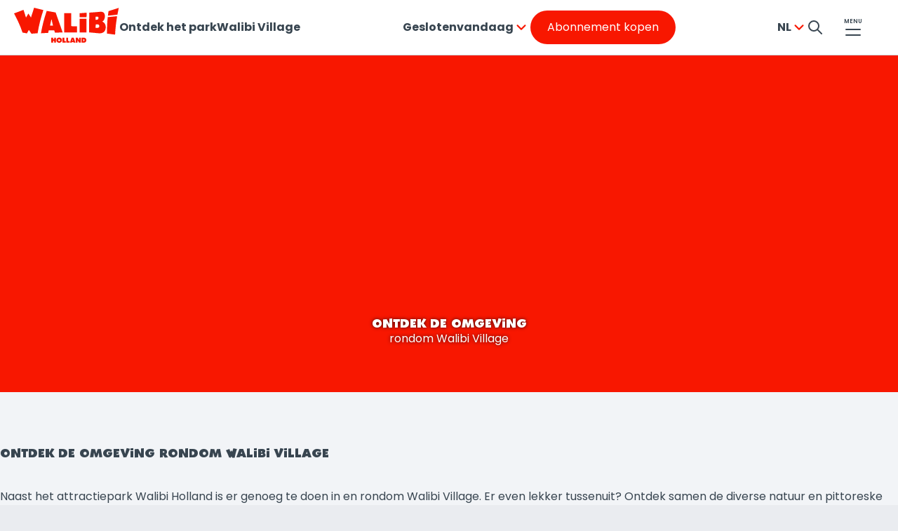

--- FILE ---
content_type: text/html;charset=utf-8
request_url: https://www.walibi.nl/nl/walibi-village/omgeving
body_size: 26019
content:
<!DOCTYPE html>
<html lang="nl">
  <head>
    <meta charset="UTF-8"/>

    <!--BE IXF: JavaScript begin-->
    <!--Access to and use of BrightEdge AutoPilot - Self Connecting Pages is governed by the
      Infrastructure Product Terms located at: www.brightedge.com/infrastructure-product-terms.
      Customer acknowledges and agrees it has read, understands and agrees to be bound by the
      Infrastructure Product Terms. -->
    <script defer="defer" type="text/javascript" src="/.rum/@adobe/helix-rum-js@%5E2/dist/rum-standalone.js"></script>
<script src="//cdn.bc0a.com/autopilot/f00000000293825/autopilot_sdk.js"></script>
    <!--BE IXF: JavaScript end-->

    <title>Omgeving van Walibi Village: ga eropuit! - Walibi Holland</title>
    <link rel="shortcut icon" href="/content/dam/who/refdata/favicon/favicon.ico"/>
<link rel="apple-touch-icon" sizes="180x180" href="/content/dam/who/refdata/favicon/apple-touch-icon.png"/>
<link rel="icon" type="image/png" sizes="32x32" href="/content/dam/who/refdata/favicon/favicon-32x32.png"/>
<link rel="icon" type="image/png" sizes="16x16" href="/content/dam/who/refdata/favicon/favicon-16x16.png"/>
<meta name="msapplication-TileColor" content="#ffffff"/>
<meta name="theme-color" content="#ffffff"/>
    
    <meta name="description" content="Naast Walibi Holland biedt de omgeving van Walibi Village vele andere dagjes uit. De omgeving is erg divers en er zijn eindeloos veel opties."/>
    <meta name="thumbnail" content="/content/dam/who/images/walibi-village/companions/lr/Walibi_Village_companions_20.jpg"/>
    <meta name="template" content="page-content"/>
    <meta name="viewport" content="width=device-width, initial-scale=1"/>
    

    <meta name="google-site-verification" content="A7pE6xJq7ocz-G9mQeyOIAz4_sBJdVxg4esYew_VKxg"/>

    
    
        <script>(function(w,d,s,l,i){w[l]=w[l]||[];w[l].push({'gtm.start':
new Date().getTime(),event:'gtm.js'});var f=d.getElementsByTagName(s)[0],
j=d.createElement(s),dl=l!='dataLayer'?'&l='+l:'';j.async=true;j.src=
'https://www.googletagmanager.com/gtm.js?id='+i+dl;f.parentNode.insertBefore(j,f);
})(window,document,'script','dataLayer','GTM\u002DMGBN3TL');

        </script>
    


    
    <link rel="canonical" href="https://www.walibi.nl/nl/walibi-village/omgeving"/>


    
<link rel="alternate" href="https://www.walibi.nl/en" hreflang="x-default"/>

    <link rel="alternate" hreflang="nl" href="https://www.walibi.nl/nl/walibi-village/omgeving"/>

    <link rel="alternate" hreflang="de" href="https://www.walibi.nl/de/walibi-village/umgebung"/>

    <link rel="alternate" hreflang="en" href="https://www.walibi.nl/en/walibi-village/local-area"/>


    
    
    <meta property="og:title" content="Omgeving van Walibi Village: ga eropuit! - Walibi Holland"/>
    <meta property="og:type" content="website"/>
    <meta property="og:description"/>
    <meta property="og:image" content="/content/dam/who/refdata/og/default.png/_jcr_content/renditions/social.png"/>
    <meta property="og:image:alt"/>
    <meta property="og:url" content="https://www.walibi.nl/nl/walibi-village/omgeving"/>

    
    
    <!-- Preload Font Poppins -->
    <link rel="preload" href="/etc.clientlibs/cda/clientlibs/clientlib-static/resources/fonts/Poppins-Regular.ttf" as="font" crossorigin="anonymous"/>
    <link rel="preload" href="/etc.clientlibs/cda/clientlibs/clientlib-static/resources/fonts/Poppins-Regular.woff" as="font" crossorigin="anonymous"/>
    <link rel="preload" href="/etc.clientlibs/cda/clientlibs/clientlib-static/resources/fonts/Poppins-Regular.woff2" as="font" crossorigin="anonymous"/>
    <link rel="preload" href="/etc.clientlibs/cda/clientlibs/clientlib-static/resources/fonts/Poppins-SemiBold.ttf" as="font" crossorigin="anonymous"/>
    <link rel="preload" href="/etc.clientlibs/cda/clientlibs/clientlib-static/resources/fonts/Poppins-Bold.ttf" as="font" crossorigin="anonymous"/>
    
    
        <!-- Preload Font Walibi0615 -->
        <link rel="preload" href="/etc.clientlibs/cda/clientlibs/clientlib-static/resources/fonts/walibi0615.ttf" as="font" crossorigin="anonymous"/>
        <link rel="preload" href="/etc.clientlibs/cda/clientlibs/clientlib-static/resources/fonts/walibi0615.woff" as="font" crossorigin="anonymous"/>
        <link rel="preload" href="/etc.clientlibs/cda/clientlibs/clientlib-static/resources/fonts/walibi0615.woff2" as="font" crossorigin="anonymous"/>
        <link rel="preload" href="/etc.clientlibs/cda/clientlibs/clientlib-static/resources/fonts/walibi0615.otf" as="font" crossorigin="anonymous"/>
    
    
    
        <!-- Adobe Font - Pressio Condensed -->
        <link rel="stylesheet" href="https://use.typekit.net/iaz5yyh.css"/>
    
    
    
    
    
    
    


    
    
    

    

    
    
    <link rel="preload stylesheet" as="style" href="/etc.clientlibs/cda/clientlibs/clientlib-shared.lc-86c800fc6150f3a407e250fcd15f8627-lc.css" type="text/css">
<link rel="preload stylesheet" as="style" href="/etc.clientlibs/cda/clientlibs/clientlib-grid.lc-e6065650f98abab5e7aa1e71b44836ac-lc.css" type="text/css">
<link rel="preload stylesheet" as="style" href="/etc.clientlibs/cda/clientlibs/clientlib-who.lc-56424d830a85b1e74e36f81621ffd1d7-lc.css" type="text/css">


    

    
    
    
    <script type="text/javascript">
        // Duration in milliseconds to wait while the Kameleoon application file is loaded
            var kameleoonLoadingTimeout = 1000;

            window.kameleoonQueue = window.kameleoonQueue || [];
            window.kameleoonStartLoadTime = new Date().getTime();
            if (! document.getElementById("kameleoonLoadingStyleSheet") && ! window.kameleoonDisplayPageTimeOut)
            {
                var kameleoonS = document.getElementsByTagName("script")[0];
                var kameleoonCc = "* { visibility: hidden !important; background-image: none !important; }";
                var kameleoonStn = document.createElement("style");
                kameleoonStn.type = "text/css";
                kameleoonStn.id = "kameleoonLoadingStyleSheet";
                if (kameleoonStn.styleSheet)
                {
                    kameleoonStn.styleSheet.cssText = kameleoonCc;
                }
                else
                {
                    kameleoonStn.appendChild(document.createTextNode(kameleoonCc));
                }
                kameleoonS.parentNode.insertBefore(kameleoonStn, kameleoonS);
                window.kameleoonDisplayPage = function(fromEngine)
                {
                    if (!fromEngine)
                    {
                        window.kameleoonTimeout = true;
                    }
                    if (kameleoonStn.parentNode)
                    {
                        kameleoonStn.parentNode.removeChild(kameleoonStn);
                    }
                };
                window.kameleoonDisplayPageTimeOut = window.setTimeout(window.kameleoonDisplayPage, kameleoonLoadingTimeout);
            }
    </script>
    <script type="text/javascript" src="//9h7cufzn0f.kameleoon.eu/engine.js" async="true" fetchpriority="high"></script>

</head>
  <body class="page basicpage " id="page-173c755022" data-cmp-link-accessibility-enabled data-cmp-link-accessibility-text="opens in a new tab" data-cmp-data-layer-enabled>
  <div data-tracking='{&#34;event&#34;:&#34;dataLayer_ready&#34;,&#34;env_device&#34;:&#34;desktop&#34;,&#34;env_language&#34;:&#34;nl&#34;,&#34;env_template&#34;:&#34;page-content&#34;,&#34;env_work&#34;:&#34;prod&#34;,&#34;env_currency&#34;:&#34;EUR&#34;,&#34;page_id&#34;:&#34;omgeving&#34;,&#34;page_name&#34;:&#34;Omgeving van Walibi Village: ga eropuit! - Walibi Holland&#34;,&#34;theme_page&#34;:&#34;who&#34;,&#34;page_chapter1&#34;:&#34;omgeving&#34;,&#34;page_filter&#34;:0}' data-controller="page-tracking" style="visibility: hidden; width: 1px; height: 1px; position: absolute;">
</div>
  <script id="captcha-script" async defer src="https://cdn.captchafox.com/api.js"></script>

<div class="captchafox" data-sitekey="sk_U9rLzJpdVNrEJurZ9vTmLjBoh4H9N" data-mode="hidden"></div>

  
    
        <noscript>
            <iframe src="https://www.googletagmanager.com/ns.html?id='GTM\u002DMGBN3TL'" height="0" width="0" style="display:none;visibility:hidden"></iframe>
        </noscript>
    


  <style>
    :root,
    body.high-contrast {
      
    }
  </style>

  <script type="application/ld+json">
    {"name":"Omgeving van Walibi Village: ga eropuit! - Walibi Holland","url":"https://www.walibi.nl/nl/walibi-village/omgeving","@context":"https://schema.org","@type":"WebPage"}
    </script>
    <div id="top"></div>
    
    
      




      
<div class="root_container container responsivegrid">

    
    <div id="container-8a540b8858" class="cmp-container">
        


<div class="aem-Grid aem-Grid--12 aem-Grid--default--12 ">
    
    <div class="experiencefragment aem-GridColumn aem-GridColumn--default--12">
<div id="experiencefragment-31d849e2fa" class="cmp-experiencefragment cmp-experiencefragment--header"><div class="xfpage page basicpage">


    
    <div id="container-1f270fe99d" class="cmp-container">
        


<div class="aem-Grid aem-Grid--12 aem-Grid--default--12 ">
    
    <div class="header aem-GridColumn aem-GridColumn--default--12">
  
  
  
  <header role="banner" class="cmp-header cmp-header--medium-space cmp-header--small-space" data-controller="header" data-controller-always="true" data-auth-callback="/bin/auth/who/callback">
    <a href="#main" class="cmp-header__skip-content-link">Ga naar de hoofdinhoud</a>
    <div class="cmp-header__wrapper" data-controller="popup-menu">
      <div class="cmp-header__left">
        <div class="logo image"><div data-cmp-is="logo" data-cmp-src="/content/experience-fragments/who/nl/b2c/header/master/_jcr_content/root/header/logo.coreimg{.width}.svg/1712219848063/who.svg" data-asset-id="f9fbf3f2-71d3-4e36-8b10-cd00b335e063" data-cmp-filereference="/content/dam/who/logos/who.svg" id="logo-fe4c3527d4" data-cmp-data-layer="{&#34;logo-fe4c3527d4&#34;:{&#34;@type&#34;:&#34;who/components/atoms/logo&#34;,&#34;repo:modifyDate&#34;:&#34;2024-04-04T08:37:28Z&#34;,&#34;xdm:linkURL&#34;:&#34;/nl&#34;,&#34;image&#34;:{&#34;repo:id&#34;:&#34;f9fbf3f2-71d3-4e36-8b10-cd00b335e063&#34;,&#34;repo:modifyDate&#34;:&#34;2023-10-20T17:35:25Z&#34;,&#34;@type&#34;:&#34;image/svg+xml&#34;,&#34;repo:path&#34;:&#34;/content/dam/who/logos/who.svg&#34;}}}" data-cmp-hook-image="imageV3" class="cmp-header__logo" itemscope itemtype="http://schema.org/ImageObject">
 <a class="cmp-header__logo__link" data-cmp-clickable href="/nl">
     <img src="/content/experience-fragments/who/nl/b2c/header/master/_jcr_content/root/header/logo.coreimg.svg/1712219848063/who.svg" class="cmp-header__logo__image" itemprop="contentUrl" alt="Logo van Walibi"/>
 </a>
</div>

    
</div>

        <div class="header-quicklinks"><div class="cmp-header__quicklinks">
  <a href="/nl/park" class="cmp-header__quicklink" data-controller="click-tracking">Ontdek het park</a>

  <a href="/nl/walibi-village" class="cmp-header__quicklink" data-controller="click-tracking">Walibi Village</a>
</div></div>

      </div>

      <div class="cmp-header__info">
        <div class="opening-hours">
  <div>
    <div data-controller="popup-menu">
      <div class="cmp-popup-menu__container" data-controller="calendar-opener">
        <button data-is-hoverable="true" role="combobox" aria-controls="calendar-panel-opening-hours-279347472" aria-haspopup="dialog" aria-expanded="false" aria-describedby="calendar-instruction-opening-hours-279347472" class="cmp-languagenavigation__active-item-btn cmp-popup-menu__dropdown toggle__trigger">

          

          
            <span>
              Gesloten</span>
            
            <span>vandaag</span>
            
            
          
          <div class="cmp-icon cmp-icon--chevron-down"></div>
        </button>

        <span class="sr-only" id="calendar-instruction-opening-hours-279347472">Druk op Enter om de kalender te openen</span>

        <div class="cmp-popup-menu__calendar" role="dialog" id="calendar-panel-opening-hours-279347472">
          <div class="calendar">
  <!-- author mode -->
  <p class="cmp-calendar__author">Edit Calendar</p>

  <div class="cmp-calendar cmp-calendar--has-submit cmp-calendar--prices cmp-calendar--opening-hours" data-controller="calendar" data-closed="Gesloten" data-sold-out="Uitverkocht" data-crowdy="Druk" data-price-info="De prijzen kunnen per dag verschillen. Bekijk de kalender en kies de meest voordelige dag voor jou. Onze reguliere kassaprijs is €44,50 dus je korting kan oplopen tot €10,- per ticket!" data-tooltip-label="Prijsinformatie" data-from="i.p.v. € 44,50 nu:" data-from-to="van {0} tot {1}" data-api-endpoint="/content/experience-fragments/who/nl/b2c/header/master/jcr:content/root/header/opening-hours/calendar.calendarWithPrices.json" data-lang="nl" data-locale="nl-NL" data-ticket-url="https://reservation.walibi.nl/tickets" role="application" aria-label="Kalender" id="calendar-1853416293">
    
  
    <form method="POST" target="_blank" action="https://reservation.walibi.nl/tickets" name="form_ticket">
  

      
  <div class="loading-indicator has-background">
    <div class="cmp-loading-indicator" role="alert" aria-live="assertive">
      <div class="cmp-loading-indicator__wrapper">
        <span class="cmp-loading-indicator__spinner">
          <svg class="cmp-loading-indicator__spinner__foreground" viewBox="0 0 64 64" xmlns="http://www.w3.org/2000/svg" preserveAspectRatio="xMinYMin meet" aria-hidden="true">
            <circle cx="50%" cy="50%" r="28" pathLength="1"></circle>
          </svg>
          <svg class="cmp-loading-indicator__spinner__background" viewBox="0 0 64 64" fill="none" xmlns="http://www.w3.org/2000/svg" aria-hidden="true">
            <circle cx="50%" cy="50%" r="28" pathLength="1"></circle>
          </svg>
        </span>
        <div class="cmp-loading-indicator__text ">
          Laden
        </div>
      </div>
    </div>
  </div>


      <div class="cmp-calendar__pager">
        <div class="cmp-calendar__calendar-container">
          <div class="cmp-calendar__calendar-navigation">
            <button class="cmp-calendar__previous" aria-label="vorige maand" aria-controls="calendar-container-calendar-1853416293" type="button">
              <span class="cmp-icon cmp-icon--small-chevron-left"></span>
            </button>
            <div tabindex="0" class="cmp-calendar__date"></div>
            <button class="cmp-calendar__next" aria-label="volgende maand" aria-controls="calendar-container-calendar-1853416293" type="button">
              <span class="cmp-icon cmp-icon--small-chevron-right"></span>
            </button>
          </div>

          <div class="cmp-calendar__pager-container" id="calendar-container-calendar-1853416293"></div>

          <div class="cmp-calendar__events-list-container">
            <ul class="cmp-calendar__events-list"></ul>
          </div>
          
          
        </div>

        <div id="calendar-1853416293-status" class="cmp-calendar__current-container">
          
            <div class="button cmp-button--primary cmp-calendar__submit-button-container cmp-calendar__submit-button-container--mobile">






<a id="button-1747045075" class="cmp-button" data-cmp-clickable data-cmp-data-layer="{&#34;button-d799275691&#34;:{&#34;@type&#34;:&#34;who/components/atoms/button&#34;,&#34;repo:modifyDate&#34;:&#34;2024-12-19T07:56:24Z&#34;,&#34;dc:title&#34;:&#34;Koop je tickets&#34;,&#34;xdm:linkURL&#34;:&#34;https://reservation.walibi.nl/tickets/WHODATEDTICKETSBN&amp;WHOUNDATEDTICKETSBN&amp;WHOFAMILYDEALBN?theme=WHOBRIGHTNIGHTS&#34;}}" data-controller="click-tracking" href="https://reservation.walibi.nl/tickets/WHODATEDTICKETSBN&WHOUNDATEDTICKETSBN&WHOFAMILYDEALBN?theme=WHOBRIGHTNIGHTS">
  
  

  <span class="cmp-button__text">Koop je tickets</span>
  
</a>

    
</div>

          
          <div class="cmp-calendar__current-mobile">
            <span class="cmp-calendar__current-mobile-hours-title">
              Openingstijden
              <span class="cmp-icon cmp-icon--clock" aria-hidden="true"></span>
            </span>
            <p class="cmp-calendar__current-mobile-hours"></p>
          </div>
          <section class="cmp-calendar__current">
            <span class="cmp-calendar__current-date"></span>
            <div class="cmp-calendar__openings">
              <span class="cmp-calendar__current-hours-title">
                Openingstijden
                <span class="cmp-icon cmp-icon--clock" aria-hidden="true"></span>
              </span>
              <p class="cmp-calendar__current-hours" aria-hidden="true"></p>
              <span class="sr-only"></span>
            </div>
            <div class="cmp-calendar__current-events"></div>
            <p class="cmp-calendar__current-ticket"></p>
            <div class="weathercomponent"></div>
          </section>
          
            <div class="button cmp-button--primary cmp-calendar__submit-button-container cmp-calendar__submit-button-container--desktop">






<a id="button-1747045075" class="cmp-button" data-cmp-clickable data-cmp-data-layer="{&#34;button-d799275691&#34;:{&#34;@type&#34;:&#34;who/components/atoms/button&#34;,&#34;repo:modifyDate&#34;:&#34;2024-12-19T07:56:24Z&#34;,&#34;dc:title&#34;:&#34;Koop je tickets&#34;,&#34;xdm:linkURL&#34;:&#34;https://reservation.walibi.nl/tickets/WHODATEDTICKETSBN&amp;WHOUNDATEDTICKETSBN&amp;WHOFAMILYDEALBN?theme=WHOBRIGHTNIGHTS&#34;}}" data-controller="click-tracking" href="https://reservation.walibi.nl/tickets/WHODATEDTICKETSBN&WHOUNDATEDTICKETSBN&WHOFAMILYDEALBN?theme=WHOBRIGHTNIGHTS">
  
  

  <span class="cmp-button__text">Koop je tickets</span>
  
</a>

    
</div>

          
          
        </div>
      </div>
    
  
    </form>
  

  </div>
</div>

        </div>
      </div>
    </div>
  </div>

</div>

        
        <div class="cmp-header-info__button">
          <div class="button cmp-button--primary align-left">






<a id="button-219946374" class="cmp-button" data-cmp-clickable data-cmp-data-layer="{&#34;button-ac71036c87&#34;:{&#34;@type&#34;:&#34;who/components/atoms/button&#34;,&#34;repo:modifyDate&#34;:&#34;2026-01-08T10:34:38Z&#34;,&#34;dc:title&#34;:&#34;Abonnement kopen&#34;,&#34;xdm:linkURL&#34;:&#34;/nl/tickets/abonnementen&#34;}}" data-controller="click-tracking" href="/nl/tickets/abonnementen">
  
  <span class="cmp-button__text">Abonnement kopen</span>
  
  

</a>

    
</div>

        </div>
      </div>

      <div class="cmp-header__icons ">
        <div class="languagenavigation"><div class="cmp-popup-menu" data-controller="popup-menu">
  <nav class="cmp-popup-menu__container" title="kies uw taal">
    <button class="cmp-popup-menu__dropdown toggle__trigger" aria-expanded="false" title="Je bezoekt onze site in  Dutch" aria-controls="languagenavigation-164076236">
      <abbr class="cmp-languagenavigation__current-lang">nl</abbr>
      <div class="cmp-icon cmp-icon--chevron-down"></div>
    </button>
  <ul class="cmp-popup-menu__group" id="languagenavigation-164076236">
    
  <li class="cmp-popup-menu__item" data-cmp-data-layer="{&#34;languagenavigation-e64180bf6f-item-173c755022&#34;:{&#34;@type&#34;:&#34;who/components/structure/languagenavigation/item&#34;,&#34;repo:modifyDate&#34;:&#34;2024-04-08T21:17:33Z&#34;,&#34;dc:title&#34;:&#34;NL&#34;,&#34;xdm:linkURL&#34;:&#34;/nl/walibi-village/omgeving&#34;}}">
    
  <a data-cmp-clickable class="cmp-popup-menu__link " title="NL - Bezoek onze site in Dutch" hreflang="nl" lang="nl" rel="alternate" aria-current="true" href="/nl/walibi-village/omgeving">NL</a>

    
  </li>

  
    
  <li class="cmp-popup-menu__item" data-cmp-data-layer="{&#34;languagenavigation-e64180bf6f-item-194619e0e9&#34;:{&#34;@type&#34;:&#34;who/components/structure/languagenavigation/item&#34;,&#34;repo:modifyDate&#34;:&#34;2024-04-09T13:39:31Z&#34;,&#34;dc:title&#34;:&#34;DE&#34;,&#34;xdm:linkURL&#34;:&#34;/de/walibi-village/umgebung&#34;}}">
    
  <a data-cmp-clickable class="cmp-popup-menu__link cmp-popup-menu__focus-target" title="DE - Bezoek onze site in German" hreflang="de" lang="de" rel="alternate" href="/de/walibi-village/umgebung">DE</a>

    
  </li>

  
    
  <li class="cmp-popup-menu__item" data-cmp-data-layer="{&#34;languagenavigation-e64180bf6f-item-59b6bd8da4&#34;:{&#34;@type&#34;:&#34;who/components/structure/languagenavigation/item&#34;,&#34;repo:modifyDate&#34;:&#34;2024-04-10T18:12:17Z&#34;,&#34;dc:title&#34;:&#34;EN&#34;,&#34;xdm:linkURL&#34;:&#34;/en/walibi-village/local-area&#34;}}">
    
  <a data-cmp-clickable class="cmp-popup-menu__link cmp-popup-menu__focus-target" title="EN - Bezoek onze site in English" hreflang="en" lang="en" rel="alternate" href="/en/walibi-village/local-area">EN</a>

    
  </li>

  </ul>
</nav>
</div>

    

</div>


        <div class="cmp-search">
          <div class="search">
<div class="cmp-header__search-container">
    <a href="/nl/zoeken" class="cmp-header__search">
        <svg role="img" width="20" height="20" viewBox="0 0 20 20" fill="none" xmlns="http://www.w3.org/2000/svg">
            <title>Zoeken</title>
            <path d="M19 19L13.0001 13M15 8C15 11.866 11.866 15 8 15C4.13401 15 1 11.866 1 8C1 4.13401 4.13401 1 8 1C11.866 1 15 4.13401 15 8Z" stroke="currentColor" stroke-width="2" stroke-linecap="round" stroke-linejoin="round"/>
        </svg>
    </a>
</div></div>

        </div>

        <!-- account dropdown -->
        

        <button class="cmp-header__menu-btn cmp-header__menu-btn--label-top" aria-expanded="false" aria-controls="header-navigation-menu">
          <span class="cmp-header__menu-label">Menu</span>
        </button>
      </div>
      <div class="navigation">
  <nav role="navigation" class="navigation-menu" style="
      --custom-left-section:var(--color-white-background);
      --custom-right-section:var(--color-gray-100);
      --custom-left-active:var(--color-gray-900);
      --custom-left-inactive:var(--color-gray-400);
      --custom-right-active:var(--color-gray-900);
      --custom-right-inactive:var(--color-gray-400);
      --custom-right-hover:var(--color-gray-900);
      --custom-side-link-title:var(--color-gray-900);" id="header-navigation-menu">
    <div class="cmp-navigation-menu" data-controller="navigation-menu">
      
  <div class="cmp-navigation-menu__mobile-top">
    <button class="cmp-navigation-menu__logo-button">
      <div class="logo image cmp-navigation-menu__logo-button-image">

    
</div>

    </button>
    <div class="cmp-navigation-menu__top-links">
      <div class="cmp-navigation-menu__buttons">
        <a class="cmp-navigation-menu__top-link cmp-icon--search" href="/nl/zoeken">Zoeken</a>
        <!-- my account dropdown -->
        
        <button class="cmp-navigation-menu__close-button cmp-icon--cross" aria-label="Sluit het navigatiemenu">Sluiten</button>
      </div>
    </div>
  </div>


      <div class="cmp-navigation-menu__main">
        <button class="cmp-navigation-menu__back-button cmp-icon--chevron-left">Terug</button>
        <div class="cmp-navigation-menu__split">
          <div class="mascot image"><div data-cmp-is="image" data-cmp-src="/content/experience-fragments/who/nl/b2c/header/master/_jcr_content/root/header/navigation-menu/mascot-image.coreimg{.width}.png/1720515473957/who-menu-mascotte-1.png" data-asset-id="14bad457-5633-498e-adc7-d62bbabb0847" data-cmp-filereference="/content/dam/who/menu/WHO_Menu_mascotte_1.png" id="mascot-093e923c51" data-cmp-data-layer="{&#34;mascot-093e923c51&#34;:{&#34;@type&#34;:&#34;who/components/atoms/mascot&#34;,&#34;repo:modifyDate&#34;:&#34;2024-07-09T08:57:53Z&#34;,&#34;dc:title&#34;:&#34;Walibi Mascotte - Sprong&#34;,&#34;image&#34;:{&#34;repo:id&#34;:&#34;14bad457-5633-498e-adc7-d62bbabb0847&#34;,&#34;repo:modifyDate&#34;:&#34;2024-04-16T19:36:09Z&#34;,&#34;@type&#34;:&#34;image/png&#34;,&#34;repo:path&#34;:&#34;/content/dam/who/menu/WHO_Menu_mascotte_1.png&#34;}}}" data-cmp-hook-image="imageV3" class="cmp-image" itemscope itemtype="http://schema.org/ImageObject">
    
        <img src="/content/experience-fragments/who/nl/b2c/header/master/_jcr_content/root/header/navigation-menu/mascot-image.coreimg.png/1720515473957/who-menu-mascotte-1.png" loading="lazy" class="cmp-image__image cmp-image__image--pos0-0 " itemprop="contentUrl" width="1608" height="3086" alt title="Walibi Mascotte - Sprong"/>
    
    
    <meta itemprop="caption" content="Walibi Mascotte - Sprong"/>
</div>

    

</div>

        </div>

        
  <ul class="cmp-navigation-menu__section-list" role="tablist" aria-label="Navigatie in hoofdsecties" aria-orientation="vertical">
    <li>
      <button role="tab" class="cmp-navigation-menu__section-button" data-ref="Tickets" id="Tickets" aria-controls="Panel Tickets">Tickets
        <span class="cmp-navigation-menu__chevron cmp-icon--chevron-left"></span>
      </button>
    </li>
  
    <li>
      <button role="tab" class="cmp-navigation-menu__section-button" data-ref="Ontdek het park" id="Ontdek het park" aria-controls="Panel Ontdek het park">Ontdek het park
        <span class="cmp-navigation-menu__chevron cmp-icon--chevron-left"></span>
      </button>
    </li>
  
    <li>
      <button role="tab" class="cmp-navigation-menu__section-button" data-ref="Plan je bezoek" id="Plan je bezoek" aria-controls="Panel Plan je bezoek">Plan je bezoek
        <span class="cmp-navigation-menu__chevron cmp-icon--chevron-left"></span>
      </button>
    </li>
  
    <li>
      <button role="tab" class="cmp-navigation-menu__section-button" data-ref="Walibi Village" id="Walibi Village" aria-controls="Panel Walibi Village">Walibi Village
        <span class="cmp-navigation-menu__chevron cmp-icon--chevron-left"></span>
      </button>
    </li>
  
    <li>
      <button role="tab" class="cmp-navigation-menu__section-button" data-ref="Evenementen" id="Evenementen" aria-controls="Panel Evenementen">Evenementen
        <span class="cmp-navigation-menu__chevron cmp-icon--chevron-left"></span>
      </button>
    </li>
  
    <li>
      <button role="tab" class="cmp-navigation-menu__section-button" data-ref="Scholen" id="Scholen" aria-controls="Panel Scholen">Scholen
        <span class="cmp-navigation-menu__chevron cmp-icon--chevron-left"></span>
      </button>
    </li>
  
    <li>
      <button role="tab" class="cmp-navigation-menu__section-button" data-ref="Groepen" id="Groepen" aria-controls="Panel Groepen">Groepen
        <span class="cmp-navigation-menu__chevron cmp-icon--chevron-left"></span>
      </button>
    </li>
  
    <li>
      <button role="tab" class="cmp-navigation-menu__section-button" data-ref="Werken op Walibi" id="Werken op Walibi" aria-controls="Panel Werken op Walibi">Werken op Walibi
        <span class="cmp-navigation-menu__chevron cmp-icon--chevron-left"></span>
      </button>
    </li>
  
    
  </ul>


        
  <ul class="cmp-navigation-menu__secondary-list">
     
      <li><a class="cmp-navigation-menu__secondary-link" href="/nl/zakelijk" target="_blank">Walibi Zakelijk
        <span class="cmp-navigation-menu__chevron cmp-icon--chevron-left"></span>
        </a>
      </li>
     
      <li><a class="cmp-navigation-menu__secondary-link" href="/nl/contact" target="_self">Contact met Walibi
        <span class="cmp-navigation-menu__chevron cmp-icon--chevron-left"></span>
        </a>
      </li>
    
    <li>
      <button type="button" class="cmp-navigation-menu__secondary-link cmp-navigation-menu__openings-button" data-ref="openingHours">
        Openingstijden
        <span class="cmp-navigation-menu__chevron cmp-icon--chevron-left"></span>
      </button>
    </li>
  </ul>


        
  <div class="cmp-navigation-menu__desktop-bottom-left">
    <div class="cmp-navigation-menu__buttons">
      <span class="cmp-navigation-menu__openings">Gesloten vandaag</span>
      
    </div>
    <div class="button cmp-navigation-menu__buy-container">
      <div class="button cmp-button--primary">






<a id="button-1020550927" class="cmp-button" data-cmp-clickable data-cmp-data-layer="{&#34;button-ef58788966&#34;:{&#34;@type&#34;:&#34;who/components/atoms/button&#34;,&#34;repo:modifyDate&#34;:&#34;2025-03-05T08:51:30Z&#34;,&#34;dc:title&#34;:&#34;Koop je tickets&#34;,&#34;xdm:linkURL&#34;:&#34;/nl/tickets&#34;}}" data-controller="click-tracking" href="/nl/tickets">
  
  

  <span class="cmp-button__text">Koop je tickets</span>
  
</a>

    
</div>

    </div>
  </div>


        
  <ul class="cmp-navigation-menu__side-links cmp-navigation-menu__side-links--mobile">
    <li class="cmp-navigation-menu__side-link">
      <a href="/nl/tickets/abonnementen" aria-label="Abonnementen met korting" target="_self"></a>
      <span class="cmp-navigation-menu__side-link-title">Abonnementen met korting</span>
      <div class="cmp-navigation-menu__side-link-thumb">
        <div class="image"><div data-cmp-is="image" data-cmp-widths="320,480,600,800,1024,1200,1600,2500" data-cmp-src="/adobe/dynamicmedia/deliver/dm-aid--c896622d-c238-4a57-971d-9ea25cf06a9b/2025-walibiholland-yoy-7830.jpg?quality=85&amp;preferwebp=true&amp;width={width}" data-cmp-filereference="/content/dam/who/images/attractions/yoy/shoot/2025_WalibiHolland_YOY_7830.jpg" id="image-316e81f5c7" data-cmp-data-layer="{&#34;image-316e81f5c7&#34;:{&#34;@type&#34;:&#34;who/components/atoms/image&#34;,&#34;repo:modifyDate&#34;:&#34;2026-01-08T10:34:17Z&#34;,&#34;image&#34;:{&#34;repo:id&#34;:&#34;c896622d-c238-4a57-971d-9ea25cf06a9b&#34;,&#34;repo:modifyDate&#34;:&#34;2025-08-20T11:55:19Z&#34;,&#34;@type&#34;:&#34;image/jpeg&#34;,&#34;repo:path&#34;:&#34;/content/dam/who/images/attractions/yoy/shoot/2025_WalibiHolland_YOY_7830.jpg&#34;}}}" data-cmp-hook-image="imageV3" class="cmp-image" itemscope itemtype="http://schema.org/ImageObject">
    
        <img src="/adobe/dynamicmedia/deliver/dm-aid--c896622d-c238-4a57-971d-9ea25cf06a9b/2025-walibiholland-yoy-7830.jpg?quality=85&preferwebp=true" srcset="/adobe/dynamicmedia/deliver/dm-aid--c896622d-c238-4a57-971d-9ea25cf06a9b/2025-walibiholland-yoy-7830.jpg?quality=85&amp;preferwebp=true&amp;width=320 320w,/adobe/dynamicmedia/deliver/dm-aid--c896622d-c238-4a57-971d-9ea25cf06a9b/2025-walibiholland-yoy-7830.jpg?quality=85&amp;preferwebp=true&amp;width=480 480w,/adobe/dynamicmedia/deliver/dm-aid--c896622d-c238-4a57-971d-9ea25cf06a9b/2025-walibiholland-yoy-7830.jpg?quality=85&amp;preferwebp=true&amp;width=600 600w,/adobe/dynamicmedia/deliver/dm-aid--c896622d-c238-4a57-971d-9ea25cf06a9b/2025-walibiholland-yoy-7830.jpg?quality=85&amp;preferwebp=true&amp;width=800 800w,/adobe/dynamicmedia/deliver/dm-aid--c896622d-c238-4a57-971d-9ea25cf06a9b/2025-walibiholland-yoy-7830.jpg?quality=85&amp;preferwebp=true&amp;width=1024 1024w,/adobe/dynamicmedia/deliver/dm-aid--c896622d-c238-4a57-971d-9ea25cf06a9b/2025-walibiholland-yoy-7830.jpg?quality=85&amp;preferwebp=true&amp;width=1200 1200w,/adobe/dynamicmedia/deliver/dm-aid--c896622d-c238-4a57-971d-9ea25cf06a9b/2025-walibiholland-yoy-7830.jpg?quality=85&amp;preferwebp=true&amp;width=1600 1600w,/adobe/dynamicmedia/deliver/dm-aid--c896622d-c238-4a57-971d-9ea25cf06a9b/2025-walibiholland-yoy-7830.jpg?quality=85&amp;preferwebp=true&amp;width=2500 2500w" loading="lazy" class="cmp-image__image cmp-image__image--pos62-75 " itemprop="contentUrl" width="5625" height="4358" alt="Bright Nights - in de kerstvakantie"/>
    
    
    
</div>

    

</div>

        <span class="cmp-navigation-menu__side-link-icon cmp-icon cmp-icon--arrow-right"/>
      </div>
    </li>
  </ul>


        
  <div class="cmp-navigation-menu__mobile-buttons">
    <button class="cmp-navigation-menu__mobile-link cmp-navigation-menu__language-toggle cmp-icon--globe">NL</button>
    <a class="cmp-navigation-menu__mobile-link cmp-icon--search" href="/nl/zoeken">Zoeken</a>
    <!-- my account link -->
    
  </div>


        
  <div class="cmp-navigation-menu__link-list-container">
    <ul class="cmp-navigation-menu__link-list">
      <li>
        <ul class="cmp-navigation-menu__link-sub-list" data-ref="Tickets" role="tabpanel" id="Panel Tickets" aria-labelledby="Tickets">
          <li><a class="cmp-navigation-menu__link is-main" href="/nl/tickets">Tickets</a></li>
        
          <li><a class="cmp-navigation-menu__link " href="/nl/tickets/abonnementen">Abonnementen</a></li>
        
          <li><a class="cmp-navigation-menu__link " href="/nl/tickets/fast-lane">Fast Lane</a></li>
        
          <li><a class="cmp-navigation-menu__link " href="/nl/tickets/parkeerticket">Parkeerticket</a></li>
        
          <li><a class="cmp-navigation-menu__link " href="/nl/tickets/korting">Korting?</a></li>
        
          <li><a class="cmp-navigation-menu__link " href="/nl/tickets/tickets-omwisselen">Zet je ticket op datum</a></li>
        
          <li><a class="cmp-navigation-menu__link " href="/nl/tickets/verzilveren">Verzilver je code</a></li>
        </ul>
      </li>
      <li>
        <div class="cmp-navigation-menu__calendar-container" data-ref="openingHours">
          <div class="calendar">
  <!-- author mode -->
  <p class="cmp-calendar__author">Edit Calendar</p>

  <div class="cmp-calendar cmp-calendar--has-submit cmp-calendar--prices cmp-calendar--opening-hours" data-controller="calendar" data-closed="Gesloten" data-sold-out="Uitverkocht" data-crowdy="Druk" data-price-info="De prijzen kunnen per dag verschillen. Bekijk de kalender en kies de meest voordelige dag voor jou. Onze reguliere kassaprijs is €44,50 dus je korting kan oplopen tot ruim €15,- per ticket!" data-tooltip-label="Prijsinformatie" data-from="i.p.v. € 44,50 nu:" data-from-to="van {0} tot {1}" data-api-endpoint="/content/experience-fragments/who/nl/b2c/header/master/jcr:content/root/header/navigation-menu/calendar.calendarWithPrices.json" data-lang="nl" data-locale="nl-NL" data-ticket-url="https://reservation.walibi.nl/tickets" role="application" aria-label="Kalender" id="calendar-567212803">
    
  
    <form method="POST" target="_blank" action="https://reservation.walibi.nl/tickets" name="form_ticket">
  

      
  <div class="loading-indicator has-background">
    <div class="cmp-loading-indicator" role="alert" aria-live="assertive">
      <div class="cmp-loading-indicator__wrapper">
        <span class="cmp-loading-indicator__spinner">
          <svg class="cmp-loading-indicator__spinner__foreground" viewBox="0 0 64 64" xmlns="http://www.w3.org/2000/svg" preserveAspectRatio="xMinYMin meet" aria-hidden="true">
            <circle cx="50%" cy="50%" r="28" pathLength="1"></circle>
          </svg>
          <svg class="cmp-loading-indicator__spinner__background" viewBox="0 0 64 64" fill="none" xmlns="http://www.w3.org/2000/svg" aria-hidden="true">
            <circle cx="50%" cy="50%" r="28" pathLength="1"></circle>
          </svg>
        </span>
        <div class="cmp-loading-indicator__text ">
          Laden
        </div>
      </div>
    </div>
  </div>


      <div class="cmp-calendar__pager">
        <div class="cmp-calendar__calendar-container">
          <div class="cmp-calendar__calendar-navigation">
            <button class="cmp-calendar__previous" aria-label="vorige maand" aria-controls="calendar-container-calendar-567212803" type="button">
              <span class="cmp-icon cmp-icon--small-chevron-left"></span>
            </button>
            <div tabindex="0" class="cmp-calendar__date"></div>
            <button class="cmp-calendar__next" aria-label="volgende maand" aria-controls="calendar-container-calendar-567212803" type="button">
              <span class="cmp-icon cmp-icon--small-chevron-right"></span>
            </button>
          </div>

          <div class="cmp-calendar__pager-container" id="calendar-container-calendar-567212803"></div>

          <div class="cmp-calendar__events-list-container">
            <ul class="cmp-calendar__events-list"></ul>
          </div>
          
          
        </div>

        <div id="calendar-567212803-status" class="cmp-calendar__current-container">
          
            <div class="button cmp-button--primary cmp-calendar__submit-button-container cmp-calendar__submit-button-container--mobile">






<button type="button" id="button-1153374607" class="cmp-button" data-cmp-clickable data-cmp-data-layer="{&#34;button-825799a353&#34;:{&#34;@type&#34;:&#34;who/components/atoms/button&#34;,&#34;repo:modifyDate&#34;:&#34;2025-02-20T12:38:29Z&#34;,&#34;dc:title&#34;:&#34;Koop je tickets voor deze datum&#34;}}" data-controller="click-tracking">
  
  

  <span class="cmp-button__text">Koop je tickets voor deze datum</span>
  
</button>

    
</div>

          
          <div class="cmp-calendar__current-mobile">
            <span class="cmp-calendar__current-mobile-hours-title">
              Openingstijden
              <span class="cmp-icon cmp-icon--clock" aria-hidden="true"></span>
            </span>
            <p class="cmp-calendar__current-mobile-hours"></p>
          </div>
          <section class="cmp-calendar__current">
            <span class="cmp-calendar__current-date"></span>
            <div class="cmp-calendar__openings">
              <span class="cmp-calendar__current-hours-title">
                Openingstijden
                <span class="cmp-icon cmp-icon--clock" aria-hidden="true"></span>
              </span>
              <p class="cmp-calendar__current-hours" aria-hidden="true"></p>
              <span class="sr-only"></span>
            </div>
            <div class="cmp-calendar__current-events"></div>
            <p class="cmp-calendar__current-ticket"></p>
            <div class="weathercomponent"></div>
          </section>
          
            <div class="button cmp-button--primary cmp-calendar__submit-button-container cmp-calendar__submit-button-container--desktop">






<button type="button" id="button-1153374607" class="cmp-button" data-cmp-clickable data-cmp-data-layer="{&#34;button-825799a353&#34;:{&#34;@type&#34;:&#34;who/components/atoms/button&#34;,&#34;repo:modifyDate&#34;:&#34;2025-02-20T12:38:29Z&#34;,&#34;dc:title&#34;:&#34;Koop je tickets voor deze datum&#34;}}" data-controller="click-tracking">
  
  

  <span class="cmp-button__text">Koop je tickets voor deze datum</span>
  
</button>

    
</div>

          
          
        </div>
      </div>
    
  
    </form>
  

  </div>
</div>

        </div>
      <li>
    
      <li>
        <ul class="cmp-navigation-menu__link-sub-list" data-ref="Ontdek het park" role="tabpanel" id="Panel Ontdek het park" aria-labelledby="Ontdek het park">
          <li><a class="cmp-navigation-menu__link is-main" href="/nl/park">Ontdek het park</a></li>
        
          <li><a class="cmp-navigation-menu__link " href="/nl/park/Zones">Zones</a></li>
        
          <li><a class="cmp-navigation-menu__link " href="/nl/park/attracties">Attracties</a></li>
        
          <li><a class="cmp-navigation-menu__link " href="/nl/park/restaurants">Restaurants</a></li>
        
          <li><a class="cmp-navigation-menu__link " href="/nl/park/shops">Shops</a></li>
        
          <li><a class="cmp-navigation-menu__link " href="/nl/park/plattegrond">Plattegrond</a></li>
        </ul>
      </li>
      <li>
        <div class="cmp-navigation-menu__calendar-container" data-ref="openingHours">
          <div class="calendar">
  <!-- author mode -->
  <p class="cmp-calendar__author">Edit Calendar</p>

  <div class="cmp-calendar cmp-calendar--has-submit cmp-calendar--prices cmp-calendar--opening-hours" data-controller="calendar" data-closed="Gesloten" data-sold-out="Uitverkocht" data-crowdy="Druk" data-price-info="De prijzen kunnen per dag verschillen. Bekijk de kalender en kies de meest voordelige dag voor jou. Onze reguliere kassaprijs is €44,50 dus je korting kan oplopen tot ruim €15,- per ticket!" data-tooltip-label="Prijsinformatie" data-from="i.p.v. € 44,50 nu:" data-from-to="van {0} tot {1}" data-api-endpoint="/content/experience-fragments/who/nl/b2c/header/master/jcr:content/root/header/navigation-menu/calendar.calendarWithPrices.json" data-lang="nl" data-locale="nl-NL" data-ticket-url="https://reservation.walibi.nl/tickets" role="application" aria-label="Kalender" id="calendar-567212803">
    
  
    <form method="POST" target="_blank" action="https://reservation.walibi.nl/tickets" name="form_ticket">
  

      
  <div class="loading-indicator has-background">
    <div class="cmp-loading-indicator" role="alert" aria-live="assertive">
      <div class="cmp-loading-indicator__wrapper">
        <span class="cmp-loading-indicator__spinner">
          <svg class="cmp-loading-indicator__spinner__foreground" viewBox="0 0 64 64" xmlns="http://www.w3.org/2000/svg" preserveAspectRatio="xMinYMin meet" aria-hidden="true">
            <circle cx="50%" cy="50%" r="28" pathLength="1"></circle>
          </svg>
          <svg class="cmp-loading-indicator__spinner__background" viewBox="0 0 64 64" fill="none" xmlns="http://www.w3.org/2000/svg" aria-hidden="true">
            <circle cx="50%" cy="50%" r="28" pathLength="1"></circle>
          </svg>
        </span>
        <div class="cmp-loading-indicator__text ">
          Laden
        </div>
      </div>
    </div>
  </div>


      <div class="cmp-calendar__pager">
        <div class="cmp-calendar__calendar-container">
          <div class="cmp-calendar__calendar-navigation">
            <button class="cmp-calendar__previous" aria-label="vorige maand" aria-controls="calendar-container-calendar-567212803" type="button">
              <span class="cmp-icon cmp-icon--small-chevron-left"></span>
            </button>
            <div tabindex="0" class="cmp-calendar__date"></div>
            <button class="cmp-calendar__next" aria-label="volgende maand" aria-controls="calendar-container-calendar-567212803" type="button">
              <span class="cmp-icon cmp-icon--small-chevron-right"></span>
            </button>
          </div>

          <div class="cmp-calendar__pager-container" id="calendar-container-calendar-567212803"></div>

          <div class="cmp-calendar__events-list-container">
            <ul class="cmp-calendar__events-list"></ul>
          </div>
          
          
        </div>

        <div id="calendar-567212803-status" class="cmp-calendar__current-container">
          
            <div class="button cmp-button--primary cmp-calendar__submit-button-container cmp-calendar__submit-button-container--mobile">






<button type="button" id="button-1153374607" class="cmp-button" data-cmp-clickable data-cmp-data-layer="{&#34;button-825799a353&#34;:{&#34;@type&#34;:&#34;who/components/atoms/button&#34;,&#34;repo:modifyDate&#34;:&#34;2025-02-20T12:38:29Z&#34;,&#34;dc:title&#34;:&#34;Koop je tickets voor deze datum&#34;}}" data-controller="click-tracking">
  
  

  <span class="cmp-button__text">Koop je tickets voor deze datum</span>
  
</button>

    
</div>

          
          <div class="cmp-calendar__current-mobile">
            <span class="cmp-calendar__current-mobile-hours-title">
              Openingstijden
              <span class="cmp-icon cmp-icon--clock" aria-hidden="true"></span>
            </span>
            <p class="cmp-calendar__current-mobile-hours"></p>
          </div>
          <section class="cmp-calendar__current">
            <span class="cmp-calendar__current-date"></span>
            <div class="cmp-calendar__openings">
              <span class="cmp-calendar__current-hours-title">
                Openingstijden
                <span class="cmp-icon cmp-icon--clock" aria-hidden="true"></span>
              </span>
              <p class="cmp-calendar__current-hours" aria-hidden="true"></p>
              <span class="sr-only"></span>
            </div>
            <div class="cmp-calendar__current-events"></div>
            <p class="cmp-calendar__current-ticket"></p>
            <div class="weathercomponent"></div>
          </section>
          
            <div class="button cmp-button--primary cmp-calendar__submit-button-container cmp-calendar__submit-button-container--desktop">






<button type="button" id="button-1153374607" class="cmp-button" data-cmp-clickable data-cmp-data-layer="{&#34;button-825799a353&#34;:{&#34;@type&#34;:&#34;who/components/atoms/button&#34;,&#34;repo:modifyDate&#34;:&#34;2025-02-20T12:38:29Z&#34;,&#34;dc:title&#34;:&#34;Koop je tickets voor deze datum&#34;}}" data-controller="click-tracking">
  
  

  <span class="cmp-button__text">Koop je tickets voor deze datum</span>
  
</button>

    
</div>

          
          
        </div>
      </div>
    
  
    </form>
  

  </div>
</div>

        </div>
      <li>
    
      <li>
        <ul class="cmp-navigation-menu__link-sub-list" data-ref="Plan je bezoek" role="tabpanel" id="Panel Plan je bezoek" aria-labelledby="Plan je bezoek">
          <li><a class="cmp-navigation-menu__link is-main" href="/nl/plan-je-bezoek">Plan je bezoek</a></li>
        
          <li><a class="cmp-navigation-menu__link " href="/nl/plan-je-bezoek/openingstijden">Openingstijden</a></li>
        
          <li><a class="cmp-navigation-menu__link " href="/nl/plan-je-bezoek/route-parkeren">Route &amp; Parkeren</a></li>
        
          <li><a class="cmp-navigation-menu__link " href="/nl/plan-je-bezoek/halen-brengen">Halen &amp; brengen</a></li>
        
          <li><a class="cmp-navigation-menu__link " href="/nl/plan-je-bezoek/praktische-informatie">Praktische informatie</a></li>
        
          <li><a class="cmp-navigation-menu__link " href="/nl/plan-je-bezoek/voorzieningen">Voorzieningen</a></li>
        
          <li><a class="cmp-navigation-menu__link " href="/nl/plan-je-bezoek/veelgestelde-vragen">Veelgestelde vragen</a></li>
        </ul>
      </li>
      <li>
        <div class="cmp-navigation-menu__calendar-container" data-ref="openingHours">
          <div class="calendar">
  <!-- author mode -->
  <p class="cmp-calendar__author">Edit Calendar</p>

  <div class="cmp-calendar cmp-calendar--has-submit cmp-calendar--prices cmp-calendar--opening-hours" data-controller="calendar" data-closed="Gesloten" data-sold-out="Uitverkocht" data-crowdy="Druk" data-price-info="De prijzen kunnen per dag verschillen. Bekijk de kalender en kies de meest voordelige dag voor jou. Onze reguliere kassaprijs is €44,50 dus je korting kan oplopen tot ruim €15,- per ticket!" data-tooltip-label="Prijsinformatie" data-from="i.p.v. € 44,50 nu:" data-from-to="van {0} tot {1}" data-api-endpoint="/content/experience-fragments/who/nl/b2c/header/master/jcr:content/root/header/navigation-menu/calendar.calendarWithPrices.json" data-lang="nl" data-locale="nl-NL" data-ticket-url="https://reservation.walibi.nl/tickets" role="application" aria-label="Kalender" id="calendar-567212803">
    
  
    <form method="POST" target="_blank" action="https://reservation.walibi.nl/tickets" name="form_ticket">
  

      
  <div class="loading-indicator has-background">
    <div class="cmp-loading-indicator" role="alert" aria-live="assertive">
      <div class="cmp-loading-indicator__wrapper">
        <span class="cmp-loading-indicator__spinner">
          <svg class="cmp-loading-indicator__spinner__foreground" viewBox="0 0 64 64" xmlns="http://www.w3.org/2000/svg" preserveAspectRatio="xMinYMin meet" aria-hidden="true">
            <circle cx="50%" cy="50%" r="28" pathLength="1"></circle>
          </svg>
          <svg class="cmp-loading-indicator__spinner__background" viewBox="0 0 64 64" fill="none" xmlns="http://www.w3.org/2000/svg" aria-hidden="true">
            <circle cx="50%" cy="50%" r="28" pathLength="1"></circle>
          </svg>
        </span>
        <div class="cmp-loading-indicator__text ">
          Laden
        </div>
      </div>
    </div>
  </div>


      <div class="cmp-calendar__pager">
        <div class="cmp-calendar__calendar-container">
          <div class="cmp-calendar__calendar-navigation">
            <button class="cmp-calendar__previous" aria-label="vorige maand" aria-controls="calendar-container-calendar-567212803" type="button">
              <span class="cmp-icon cmp-icon--small-chevron-left"></span>
            </button>
            <div tabindex="0" class="cmp-calendar__date"></div>
            <button class="cmp-calendar__next" aria-label="volgende maand" aria-controls="calendar-container-calendar-567212803" type="button">
              <span class="cmp-icon cmp-icon--small-chevron-right"></span>
            </button>
          </div>

          <div class="cmp-calendar__pager-container" id="calendar-container-calendar-567212803"></div>

          <div class="cmp-calendar__events-list-container">
            <ul class="cmp-calendar__events-list"></ul>
          </div>
          
          
        </div>

        <div id="calendar-567212803-status" class="cmp-calendar__current-container">
          
            <div class="button cmp-button--primary cmp-calendar__submit-button-container cmp-calendar__submit-button-container--mobile">






<button type="button" id="button-1153374607" class="cmp-button" data-cmp-clickable data-cmp-data-layer="{&#34;button-825799a353&#34;:{&#34;@type&#34;:&#34;who/components/atoms/button&#34;,&#34;repo:modifyDate&#34;:&#34;2025-02-20T12:38:29Z&#34;,&#34;dc:title&#34;:&#34;Koop je tickets voor deze datum&#34;}}" data-controller="click-tracking">
  
  

  <span class="cmp-button__text">Koop je tickets voor deze datum</span>
  
</button>

    
</div>

          
          <div class="cmp-calendar__current-mobile">
            <span class="cmp-calendar__current-mobile-hours-title">
              Openingstijden
              <span class="cmp-icon cmp-icon--clock" aria-hidden="true"></span>
            </span>
            <p class="cmp-calendar__current-mobile-hours"></p>
          </div>
          <section class="cmp-calendar__current">
            <span class="cmp-calendar__current-date"></span>
            <div class="cmp-calendar__openings">
              <span class="cmp-calendar__current-hours-title">
                Openingstijden
                <span class="cmp-icon cmp-icon--clock" aria-hidden="true"></span>
              </span>
              <p class="cmp-calendar__current-hours" aria-hidden="true"></p>
              <span class="sr-only"></span>
            </div>
            <div class="cmp-calendar__current-events"></div>
            <p class="cmp-calendar__current-ticket"></p>
            <div class="weathercomponent"></div>
          </section>
          
            <div class="button cmp-button--primary cmp-calendar__submit-button-container cmp-calendar__submit-button-container--desktop">






<button type="button" id="button-1153374607" class="cmp-button" data-cmp-clickable data-cmp-data-layer="{&#34;button-825799a353&#34;:{&#34;@type&#34;:&#34;who/components/atoms/button&#34;,&#34;repo:modifyDate&#34;:&#34;2025-02-20T12:38:29Z&#34;,&#34;dc:title&#34;:&#34;Koop je tickets voor deze datum&#34;}}" data-controller="click-tracking">
  
  

  <span class="cmp-button__text">Koop je tickets voor deze datum</span>
  
</button>

    
</div>

          
          
        </div>
      </div>
    
  
    </form>
  

  </div>
</div>

        </div>
      <li>
    
      <li>
        <ul class="cmp-navigation-menu__link-sub-list" data-ref="Walibi Village" role="tabpanel" id="Panel Walibi Village" aria-labelledby="Walibi Village">
          <li><a class="cmp-navigation-menu__link is-main" href="/nl/walibi-village">Walibi Village</a></li>
        
          <li><a class="cmp-navigation-menu__link " href="/nl/walibi-village/4-persoons-huisje">4 personen</a></li>
        
          <li><a class="cmp-navigation-menu__link " href="/nl/walibi-village/8-persoons-huisje">8 personen</a></li>
        
          <li><a class="cmp-navigation-menu__link " href="/nl/walibi-village/villa-walibi">16 personen</a></li>
        
          <li><a class="cmp-navigation-menu__link " href="/nl/walibi-village/faciliteiten">Faciliteiten</a></li>
        
          <li><a class="cmp-navigation-menu__link " href="/nl/walibi-village/omgeving">Omgeving</a></li>
        
          <li><a class="cmp-navigation-menu__link " href="/nl/walibi-village/route-parkeren">Route &amp; parkeren</a></li>
        
          <li><a class="cmp-navigation-menu__link " href="/nl/walibi-village/contact">contact</a></li>
        </ul>
      </li>
      <li>
        <div class="cmp-navigation-menu__calendar-container" data-ref="openingHours">
          <div class="calendar">
  <!-- author mode -->
  <p class="cmp-calendar__author">Edit Calendar</p>

  <div class="cmp-calendar cmp-calendar--has-submit cmp-calendar--prices cmp-calendar--opening-hours" data-controller="calendar" data-closed="Gesloten" data-sold-out="Uitverkocht" data-crowdy="Druk" data-price-info="De prijzen kunnen per dag verschillen. Bekijk de kalender en kies de meest voordelige dag voor jou. Onze reguliere kassaprijs is €44,50 dus je korting kan oplopen tot ruim €15,- per ticket!" data-tooltip-label="Prijsinformatie" data-from="i.p.v. € 44,50 nu:" data-from-to="van {0} tot {1}" data-api-endpoint="/content/experience-fragments/who/nl/b2c/header/master/jcr:content/root/header/navigation-menu/calendar.calendarWithPrices.json" data-lang="nl" data-locale="nl-NL" data-ticket-url="https://reservation.walibi.nl/tickets" role="application" aria-label="Kalender" id="calendar-567212803">
    
  
    <form method="POST" target="_blank" action="https://reservation.walibi.nl/tickets" name="form_ticket">
  

      
  <div class="loading-indicator has-background">
    <div class="cmp-loading-indicator" role="alert" aria-live="assertive">
      <div class="cmp-loading-indicator__wrapper">
        <span class="cmp-loading-indicator__spinner">
          <svg class="cmp-loading-indicator__spinner__foreground" viewBox="0 0 64 64" xmlns="http://www.w3.org/2000/svg" preserveAspectRatio="xMinYMin meet" aria-hidden="true">
            <circle cx="50%" cy="50%" r="28" pathLength="1"></circle>
          </svg>
          <svg class="cmp-loading-indicator__spinner__background" viewBox="0 0 64 64" fill="none" xmlns="http://www.w3.org/2000/svg" aria-hidden="true">
            <circle cx="50%" cy="50%" r="28" pathLength="1"></circle>
          </svg>
        </span>
        <div class="cmp-loading-indicator__text ">
          Laden
        </div>
      </div>
    </div>
  </div>


      <div class="cmp-calendar__pager">
        <div class="cmp-calendar__calendar-container">
          <div class="cmp-calendar__calendar-navigation">
            <button class="cmp-calendar__previous" aria-label="vorige maand" aria-controls="calendar-container-calendar-567212803" type="button">
              <span class="cmp-icon cmp-icon--small-chevron-left"></span>
            </button>
            <div tabindex="0" class="cmp-calendar__date"></div>
            <button class="cmp-calendar__next" aria-label="volgende maand" aria-controls="calendar-container-calendar-567212803" type="button">
              <span class="cmp-icon cmp-icon--small-chevron-right"></span>
            </button>
          </div>

          <div class="cmp-calendar__pager-container" id="calendar-container-calendar-567212803"></div>

          <div class="cmp-calendar__events-list-container">
            <ul class="cmp-calendar__events-list"></ul>
          </div>
          
          
        </div>

        <div id="calendar-567212803-status" class="cmp-calendar__current-container">
          
            <div class="button cmp-button--primary cmp-calendar__submit-button-container cmp-calendar__submit-button-container--mobile">






<button type="button" id="button-1153374607" class="cmp-button" data-cmp-clickable data-cmp-data-layer="{&#34;button-825799a353&#34;:{&#34;@type&#34;:&#34;who/components/atoms/button&#34;,&#34;repo:modifyDate&#34;:&#34;2025-02-20T12:38:29Z&#34;,&#34;dc:title&#34;:&#34;Koop je tickets voor deze datum&#34;}}" data-controller="click-tracking">
  
  

  <span class="cmp-button__text">Koop je tickets voor deze datum</span>
  
</button>

    
</div>

          
          <div class="cmp-calendar__current-mobile">
            <span class="cmp-calendar__current-mobile-hours-title">
              Openingstijden
              <span class="cmp-icon cmp-icon--clock" aria-hidden="true"></span>
            </span>
            <p class="cmp-calendar__current-mobile-hours"></p>
          </div>
          <section class="cmp-calendar__current">
            <span class="cmp-calendar__current-date"></span>
            <div class="cmp-calendar__openings">
              <span class="cmp-calendar__current-hours-title">
                Openingstijden
                <span class="cmp-icon cmp-icon--clock" aria-hidden="true"></span>
              </span>
              <p class="cmp-calendar__current-hours" aria-hidden="true"></p>
              <span class="sr-only"></span>
            </div>
            <div class="cmp-calendar__current-events"></div>
            <p class="cmp-calendar__current-ticket"></p>
            <div class="weathercomponent"></div>
          </section>
          
            <div class="button cmp-button--primary cmp-calendar__submit-button-container cmp-calendar__submit-button-container--desktop">






<button type="button" id="button-1153374607" class="cmp-button" data-cmp-clickable data-cmp-data-layer="{&#34;button-825799a353&#34;:{&#34;@type&#34;:&#34;who/components/atoms/button&#34;,&#34;repo:modifyDate&#34;:&#34;2025-02-20T12:38:29Z&#34;,&#34;dc:title&#34;:&#34;Koop je tickets voor deze datum&#34;}}" data-controller="click-tracking">
  
  

  <span class="cmp-button__text">Koop je tickets voor deze datum</span>
  
</button>

    
</div>

          
          
        </div>
      </div>
    
  
    </form>
  

  </div>
</div>

        </div>
      <li>
    
      <li>
        <ul class="cmp-navigation-menu__link-sub-list" data-ref="Evenementen" role="tabpanel" id="Panel Evenementen" aria-labelledby="Evenementen">
          <li><a class="cmp-navigation-menu__link is-main" href="/nl/evenementen">Evenementen</a></li>
        
          <li><a class="cmp-navigation-menu__link " href="/nl/evenementen/bright-nights">Bright Nights</a></li>
        
          <li><a class="cmp-navigation-menu__link " href="/nl/evenementen/rollercoaster-run">Rollercoaster Run</a></li>
        
          <li><a class="cmp-navigation-menu__link " href="/nl/evenementen/lekkergaan">lekkergaan</a></li>
        
          <li><a class="cmp-navigation-menu__link " href="/nl/evenementen/halloween-fright-nights">Halloween Fright Nights</a></li>
        
          <li><a class="cmp-navigation-menu__link " href="/nl/evenementen/halloween-spooky-days">Halloween Spooky days</a></li>
        
          <li><a class="cmp-navigation-menu__link " href="/nl/evenementen/walibi-play">Walibi Play</a></li>
        
          <li><a class="cmp-navigation-menu__link " href="/nl/evenementen/zapp">Zapp Zomerfeest</a></li>
        </ul>
      </li>
      <li>
        <div class="cmp-navigation-menu__calendar-container" data-ref="openingHours">
          <div class="calendar">
  <!-- author mode -->
  <p class="cmp-calendar__author">Edit Calendar</p>

  <div class="cmp-calendar cmp-calendar--has-submit cmp-calendar--prices cmp-calendar--opening-hours" data-controller="calendar" data-closed="Gesloten" data-sold-out="Uitverkocht" data-crowdy="Druk" data-price-info="De prijzen kunnen per dag verschillen. Bekijk de kalender en kies de meest voordelige dag voor jou. Onze reguliere kassaprijs is €44,50 dus je korting kan oplopen tot ruim €15,- per ticket!" data-tooltip-label="Prijsinformatie" data-from="i.p.v. € 44,50 nu:" data-from-to="van {0} tot {1}" data-api-endpoint="/content/experience-fragments/who/nl/b2c/header/master/jcr:content/root/header/navigation-menu/calendar.calendarWithPrices.json" data-lang="nl" data-locale="nl-NL" data-ticket-url="https://reservation.walibi.nl/tickets" role="application" aria-label="Kalender" id="calendar-567212803">
    
  
    <form method="POST" target="_blank" action="https://reservation.walibi.nl/tickets" name="form_ticket">
  

      
  <div class="loading-indicator has-background">
    <div class="cmp-loading-indicator" role="alert" aria-live="assertive">
      <div class="cmp-loading-indicator__wrapper">
        <span class="cmp-loading-indicator__spinner">
          <svg class="cmp-loading-indicator__spinner__foreground" viewBox="0 0 64 64" xmlns="http://www.w3.org/2000/svg" preserveAspectRatio="xMinYMin meet" aria-hidden="true">
            <circle cx="50%" cy="50%" r="28" pathLength="1"></circle>
          </svg>
          <svg class="cmp-loading-indicator__spinner__background" viewBox="0 0 64 64" fill="none" xmlns="http://www.w3.org/2000/svg" aria-hidden="true">
            <circle cx="50%" cy="50%" r="28" pathLength="1"></circle>
          </svg>
        </span>
        <div class="cmp-loading-indicator__text ">
          Laden
        </div>
      </div>
    </div>
  </div>


      <div class="cmp-calendar__pager">
        <div class="cmp-calendar__calendar-container">
          <div class="cmp-calendar__calendar-navigation">
            <button class="cmp-calendar__previous" aria-label="vorige maand" aria-controls="calendar-container-calendar-567212803" type="button">
              <span class="cmp-icon cmp-icon--small-chevron-left"></span>
            </button>
            <div tabindex="0" class="cmp-calendar__date"></div>
            <button class="cmp-calendar__next" aria-label="volgende maand" aria-controls="calendar-container-calendar-567212803" type="button">
              <span class="cmp-icon cmp-icon--small-chevron-right"></span>
            </button>
          </div>

          <div class="cmp-calendar__pager-container" id="calendar-container-calendar-567212803"></div>

          <div class="cmp-calendar__events-list-container">
            <ul class="cmp-calendar__events-list"></ul>
          </div>
          
          
        </div>

        <div id="calendar-567212803-status" class="cmp-calendar__current-container">
          
            <div class="button cmp-button--primary cmp-calendar__submit-button-container cmp-calendar__submit-button-container--mobile">






<button type="button" id="button-1153374607" class="cmp-button" data-cmp-clickable data-cmp-data-layer="{&#34;button-825799a353&#34;:{&#34;@type&#34;:&#34;who/components/atoms/button&#34;,&#34;repo:modifyDate&#34;:&#34;2025-02-20T12:38:29Z&#34;,&#34;dc:title&#34;:&#34;Koop je tickets voor deze datum&#34;}}" data-controller="click-tracking">
  
  

  <span class="cmp-button__text">Koop je tickets voor deze datum</span>
  
</button>

    
</div>

          
          <div class="cmp-calendar__current-mobile">
            <span class="cmp-calendar__current-mobile-hours-title">
              Openingstijden
              <span class="cmp-icon cmp-icon--clock" aria-hidden="true"></span>
            </span>
            <p class="cmp-calendar__current-mobile-hours"></p>
          </div>
          <section class="cmp-calendar__current">
            <span class="cmp-calendar__current-date"></span>
            <div class="cmp-calendar__openings">
              <span class="cmp-calendar__current-hours-title">
                Openingstijden
                <span class="cmp-icon cmp-icon--clock" aria-hidden="true"></span>
              </span>
              <p class="cmp-calendar__current-hours" aria-hidden="true"></p>
              <span class="sr-only"></span>
            </div>
            <div class="cmp-calendar__current-events"></div>
            <p class="cmp-calendar__current-ticket"></p>
            <div class="weathercomponent"></div>
          </section>
          
            <div class="button cmp-button--primary cmp-calendar__submit-button-container cmp-calendar__submit-button-container--desktop">






<button type="button" id="button-1153374607" class="cmp-button" data-cmp-clickable data-cmp-data-layer="{&#34;button-825799a353&#34;:{&#34;@type&#34;:&#34;who/components/atoms/button&#34;,&#34;repo:modifyDate&#34;:&#34;2025-02-20T12:38:29Z&#34;,&#34;dc:title&#34;:&#34;Koop je tickets voor deze datum&#34;}}" data-controller="click-tracking">
  
  

  <span class="cmp-button__text">Koop je tickets voor deze datum</span>
  
</button>

    
</div>

          
          
        </div>
      </div>
    
  
    </form>
  

  </div>
</div>

        </div>
      <li>
    
      <li>
        <ul class="cmp-navigation-menu__link-sub-list" data-ref="Scholen" role="tabpanel" id="Panel Scholen" aria-labelledby="Scholen">
          <li><a class="cmp-navigation-menu__link is-main" href="/nl/scholen">Scholen</a></li>
        
          <li><a class="cmp-navigation-menu__link " href="/nl/scholen/basisonderwijs">Basisscholen</a></li>
        
          <li><a class="cmp-navigation-menu__link " href="/nl/scholen/voortgezetonderwijs">Voortgezet onderwijs</a></li>
        
          <li><a class="cmp-navigation-menu__link " href="/nl/scholen/speciaal-onderwijs">Speciaal onderwijs</a></li>
        
          <li><a class="cmp-navigation-menu__link " href="/nl/scholen/hoger-onderwijs">Hoger onderwijs</a></li>
        
          <li><a class="cmp-navigation-menu__link " href="/nl/scholen/contact">Contactinformatie voor scholen</a></li>
        </ul>
      </li>
      <li>
        <div class="cmp-navigation-menu__calendar-container" data-ref="openingHours">
          <div class="calendar">
  <!-- author mode -->
  <p class="cmp-calendar__author">Edit Calendar</p>

  <div class="cmp-calendar cmp-calendar--has-submit cmp-calendar--prices cmp-calendar--opening-hours" data-controller="calendar" data-closed="Gesloten" data-sold-out="Uitverkocht" data-crowdy="Druk" data-price-info="De prijzen kunnen per dag verschillen. Bekijk de kalender en kies de meest voordelige dag voor jou. Onze reguliere kassaprijs is €44,50 dus je korting kan oplopen tot ruim €15,- per ticket!" data-tooltip-label="Prijsinformatie" data-from="i.p.v. € 44,50 nu:" data-from-to="van {0} tot {1}" data-api-endpoint="/content/experience-fragments/who/nl/b2c/header/master/jcr:content/root/header/navigation-menu/calendar.calendarWithPrices.json" data-lang="nl" data-locale="nl-NL" data-ticket-url="https://reservation.walibi.nl/tickets" role="application" aria-label="Kalender" id="calendar-567212803">
    
  
    <form method="POST" target="_blank" action="https://reservation.walibi.nl/tickets" name="form_ticket">
  

      
  <div class="loading-indicator has-background">
    <div class="cmp-loading-indicator" role="alert" aria-live="assertive">
      <div class="cmp-loading-indicator__wrapper">
        <span class="cmp-loading-indicator__spinner">
          <svg class="cmp-loading-indicator__spinner__foreground" viewBox="0 0 64 64" xmlns="http://www.w3.org/2000/svg" preserveAspectRatio="xMinYMin meet" aria-hidden="true">
            <circle cx="50%" cy="50%" r="28" pathLength="1"></circle>
          </svg>
          <svg class="cmp-loading-indicator__spinner__background" viewBox="0 0 64 64" fill="none" xmlns="http://www.w3.org/2000/svg" aria-hidden="true">
            <circle cx="50%" cy="50%" r="28" pathLength="1"></circle>
          </svg>
        </span>
        <div class="cmp-loading-indicator__text ">
          Laden
        </div>
      </div>
    </div>
  </div>


      <div class="cmp-calendar__pager">
        <div class="cmp-calendar__calendar-container">
          <div class="cmp-calendar__calendar-navigation">
            <button class="cmp-calendar__previous" aria-label="vorige maand" aria-controls="calendar-container-calendar-567212803" type="button">
              <span class="cmp-icon cmp-icon--small-chevron-left"></span>
            </button>
            <div tabindex="0" class="cmp-calendar__date"></div>
            <button class="cmp-calendar__next" aria-label="volgende maand" aria-controls="calendar-container-calendar-567212803" type="button">
              <span class="cmp-icon cmp-icon--small-chevron-right"></span>
            </button>
          </div>

          <div class="cmp-calendar__pager-container" id="calendar-container-calendar-567212803"></div>

          <div class="cmp-calendar__events-list-container">
            <ul class="cmp-calendar__events-list"></ul>
          </div>
          
          
        </div>

        <div id="calendar-567212803-status" class="cmp-calendar__current-container">
          
            <div class="button cmp-button--primary cmp-calendar__submit-button-container cmp-calendar__submit-button-container--mobile">






<button type="button" id="button-1153374607" class="cmp-button" data-cmp-clickable data-cmp-data-layer="{&#34;button-825799a353&#34;:{&#34;@type&#34;:&#34;who/components/atoms/button&#34;,&#34;repo:modifyDate&#34;:&#34;2025-02-20T12:38:29Z&#34;,&#34;dc:title&#34;:&#34;Koop je tickets voor deze datum&#34;}}" data-controller="click-tracking">
  
  

  <span class="cmp-button__text">Koop je tickets voor deze datum</span>
  
</button>

    
</div>

          
          <div class="cmp-calendar__current-mobile">
            <span class="cmp-calendar__current-mobile-hours-title">
              Openingstijden
              <span class="cmp-icon cmp-icon--clock" aria-hidden="true"></span>
            </span>
            <p class="cmp-calendar__current-mobile-hours"></p>
          </div>
          <section class="cmp-calendar__current">
            <span class="cmp-calendar__current-date"></span>
            <div class="cmp-calendar__openings">
              <span class="cmp-calendar__current-hours-title">
                Openingstijden
                <span class="cmp-icon cmp-icon--clock" aria-hidden="true"></span>
              </span>
              <p class="cmp-calendar__current-hours" aria-hidden="true"></p>
              <span class="sr-only"></span>
            </div>
            <div class="cmp-calendar__current-events"></div>
            <p class="cmp-calendar__current-ticket"></p>
            <div class="weathercomponent"></div>
          </section>
          
            <div class="button cmp-button--primary cmp-calendar__submit-button-container cmp-calendar__submit-button-container--desktop">






<button type="button" id="button-1153374607" class="cmp-button" data-cmp-clickable data-cmp-data-layer="{&#34;button-825799a353&#34;:{&#34;@type&#34;:&#34;who/components/atoms/button&#34;,&#34;repo:modifyDate&#34;:&#34;2025-02-20T12:38:29Z&#34;,&#34;dc:title&#34;:&#34;Koop je tickets voor deze datum&#34;}}" data-controller="click-tracking">
  
  

  <span class="cmp-button__text">Koop je tickets voor deze datum</span>
  
</button>

    
</div>

          
          
        </div>
      </div>
    
  
    </form>
  

  </div>
</div>

        </div>
      <li>
    
      <li>
        <ul class="cmp-navigation-menu__link-sub-list" data-ref="Groepen" role="tabpanel" id="Panel Groepen" aria-labelledby="Groepen">
          <li><a class="cmp-navigation-menu__link is-main" href="/nl/groepen">Groepen</a></li>
        
          <li><a class="cmp-navigation-menu__link " href="/nl/groepen/grote-groepen">Grote groepen</a></li>
        
          <li><a class="cmp-navigation-menu__link " href="/nl/groepen/jeugdgroepen">Jeugdgroepen</a></li>
        
          <li><a class="cmp-navigation-menu__link " href="/nl/groepen/mindervaliden-groepen">Mindervaliden groepen</a></li>
        
          <li><a class="cmp-navigation-menu__link " href="/nl/groepen/kleine-groepen">Kleine groepen</a></li>
        
          <li><a class="cmp-navigation-menu__link " href="/nl/groepen/contact">Contactinformatie voor groepen</a></li>
        </ul>
      </li>
      <li>
        <div class="cmp-navigation-menu__calendar-container" data-ref="openingHours">
          <div class="calendar">
  <!-- author mode -->
  <p class="cmp-calendar__author">Edit Calendar</p>

  <div class="cmp-calendar cmp-calendar--has-submit cmp-calendar--prices cmp-calendar--opening-hours" data-controller="calendar" data-closed="Gesloten" data-sold-out="Uitverkocht" data-crowdy="Druk" data-price-info="De prijzen kunnen per dag verschillen. Bekijk de kalender en kies de meest voordelige dag voor jou. Onze reguliere kassaprijs is €44,50 dus je korting kan oplopen tot ruim €15,- per ticket!" data-tooltip-label="Prijsinformatie" data-from="i.p.v. € 44,50 nu:" data-from-to="van {0} tot {1}" data-api-endpoint="/content/experience-fragments/who/nl/b2c/header/master/jcr:content/root/header/navigation-menu/calendar.calendarWithPrices.json" data-lang="nl" data-locale="nl-NL" data-ticket-url="https://reservation.walibi.nl/tickets" role="application" aria-label="Kalender" id="calendar-567212803">
    
  
    <form method="POST" target="_blank" action="https://reservation.walibi.nl/tickets" name="form_ticket">
  

      
  <div class="loading-indicator has-background">
    <div class="cmp-loading-indicator" role="alert" aria-live="assertive">
      <div class="cmp-loading-indicator__wrapper">
        <span class="cmp-loading-indicator__spinner">
          <svg class="cmp-loading-indicator__spinner__foreground" viewBox="0 0 64 64" xmlns="http://www.w3.org/2000/svg" preserveAspectRatio="xMinYMin meet" aria-hidden="true">
            <circle cx="50%" cy="50%" r="28" pathLength="1"></circle>
          </svg>
          <svg class="cmp-loading-indicator__spinner__background" viewBox="0 0 64 64" fill="none" xmlns="http://www.w3.org/2000/svg" aria-hidden="true">
            <circle cx="50%" cy="50%" r="28" pathLength="1"></circle>
          </svg>
        </span>
        <div class="cmp-loading-indicator__text ">
          Laden
        </div>
      </div>
    </div>
  </div>


      <div class="cmp-calendar__pager">
        <div class="cmp-calendar__calendar-container">
          <div class="cmp-calendar__calendar-navigation">
            <button class="cmp-calendar__previous" aria-label="vorige maand" aria-controls="calendar-container-calendar-567212803" type="button">
              <span class="cmp-icon cmp-icon--small-chevron-left"></span>
            </button>
            <div tabindex="0" class="cmp-calendar__date"></div>
            <button class="cmp-calendar__next" aria-label="volgende maand" aria-controls="calendar-container-calendar-567212803" type="button">
              <span class="cmp-icon cmp-icon--small-chevron-right"></span>
            </button>
          </div>

          <div class="cmp-calendar__pager-container" id="calendar-container-calendar-567212803"></div>

          <div class="cmp-calendar__events-list-container">
            <ul class="cmp-calendar__events-list"></ul>
          </div>
          
          
        </div>

        <div id="calendar-567212803-status" class="cmp-calendar__current-container">
          
            <div class="button cmp-button--primary cmp-calendar__submit-button-container cmp-calendar__submit-button-container--mobile">






<button type="button" id="button-1153374607" class="cmp-button" data-cmp-clickable data-cmp-data-layer="{&#34;button-825799a353&#34;:{&#34;@type&#34;:&#34;who/components/atoms/button&#34;,&#34;repo:modifyDate&#34;:&#34;2025-02-20T12:38:29Z&#34;,&#34;dc:title&#34;:&#34;Koop je tickets voor deze datum&#34;}}" data-controller="click-tracking">
  
  

  <span class="cmp-button__text">Koop je tickets voor deze datum</span>
  
</button>

    
</div>

          
          <div class="cmp-calendar__current-mobile">
            <span class="cmp-calendar__current-mobile-hours-title">
              Openingstijden
              <span class="cmp-icon cmp-icon--clock" aria-hidden="true"></span>
            </span>
            <p class="cmp-calendar__current-mobile-hours"></p>
          </div>
          <section class="cmp-calendar__current">
            <span class="cmp-calendar__current-date"></span>
            <div class="cmp-calendar__openings">
              <span class="cmp-calendar__current-hours-title">
                Openingstijden
                <span class="cmp-icon cmp-icon--clock" aria-hidden="true"></span>
              </span>
              <p class="cmp-calendar__current-hours" aria-hidden="true"></p>
              <span class="sr-only"></span>
            </div>
            <div class="cmp-calendar__current-events"></div>
            <p class="cmp-calendar__current-ticket"></p>
            <div class="weathercomponent"></div>
          </section>
          
            <div class="button cmp-button--primary cmp-calendar__submit-button-container cmp-calendar__submit-button-container--desktop">






<button type="button" id="button-1153374607" class="cmp-button" data-cmp-clickable data-cmp-data-layer="{&#34;button-825799a353&#34;:{&#34;@type&#34;:&#34;who/components/atoms/button&#34;,&#34;repo:modifyDate&#34;:&#34;2025-02-20T12:38:29Z&#34;,&#34;dc:title&#34;:&#34;Koop je tickets voor deze datum&#34;}}" data-controller="click-tracking">
  
  

  <span class="cmp-button__text">Koop je tickets voor deze datum</span>
  
</button>

    
</div>

          
          
        </div>
      </div>
    
  
    </form>
  

  </div>
</div>

        </div>
      <li>
    
      <li>
        <ul class="cmp-navigation-menu__link-sub-list" data-ref="Werken op Walibi" role="tabpanel" id="Panel Werken op Walibi" aria-labelledby="Werken op Walibi">
          <li><a class="cmp-navigation-menu__link is-main" href="/nl/werken-op-walibi">Werken op Walibi</a></li>
        
          <li><a class="cmp-navigation-menu__link " href="/nl/werken-op-walibi/vacatures">Alle vacatures</a></li>
        
          <li><a class="cmp-navigation-menu__link " href="/nl/werken-op-walibi/over-walibi-holland">Over Walibi Holland</a></li>
        
          <li><a class="cmp-navigation-menu__link " href="/nl/werken-op-walibi/halloween-vacatures">Werken tijdens Halloween</a></li>
        </ul>
      </li>
      <li>
        <div class="cmp-navigation-menu__calendar-container" data-ref="openingHours">
          <div class="calendar">
  <!-- author mode -->
  <p class="cmp-calendar__author">Edit Calendar</p>

  <div class="cmp-calendar cmp-calendar--has-submit cmp-calendar--prices cmp-calendar--opening-hours" data-controller="calendar" data-closed="Gesloten" data-sold-out="Uitverkocht" data-crowdy="Druk" data-price-info="De prijzen kunnen per dag verschillen. Bekijk de kalender en kies de meest voordelige dag voor jou. Onze reguliere kassaprijs is €44,50 dus je korting kan oplopen tot ruim €15,- per ticket!" data-tooltip-label="Prijsinformatie" data-from="i.p.v. € 44,50 nu:" data-from-to="van {0} tot {1}" data-api-endpoint="/content/experience-fragments/who/nl/b2c/header/master/jcr:content/root/header/navigation-menu/calendar.calendarWithPrices.json" data-lang="nl" data-locale="nl-NL" data-ticket-url="https://reservation.walibi.nl/tickets" role="application" aria-label="Kalender" id="calendar-567212803">
    
  
    <form method="POST" target="_blank" action="https://reservation.walibi.nl/tickets" name="form_ticket">
  

      
  <div class="loading-indicator has-background">
    <div class="cmp-loading-indicator" role="alert" aria-live="assertive">
      <div class="cmp-loading-indicator__wrapper">
        <span class="cmp-loading-indicator__spinner">
          <svg class="cmp-loading-indicator__spinner__foreground" viewBox="0 0 64 64" xmlns="http://www.w3.org/2000/svg" preserveAspectRatio="xMinYMin meet" aria-hidden="true">
            <circle cx="50%" cy="50%" r="28" pathLength="1"></circle>
          </svg>
          <svg class="cmp-loading-indicator__spinner__background" viewBox="0 0 64 64" fill="none" xmlns="http://www.w3.org/2000/svg" aria-hidden="true">
            <circle cx="50%" cy="50%" r="28" pathLength="1"></circle>
          </svg>
        </span>
        <div class="cmp-loading-indicator__text ">
          Laden
        </div>
      </div>
    </div>
  </div>


      <div class="cmp-calendar__pager">
        <div class="cmp-calendar__calendar-container">
          <div class="cmp-calendar__calendar-navigation">
            <button class="cmp-calendar__previous" aria-label="vorige maand" aria-controls="calendar-container-calendar-567212803" type="button">
              <span class="cmp-icon cmp-icon--small-chevron-left"></span>
            </button>
            <div tabindex="0" class="cmp-calendar__date"></div>
            <button class="cmp-calendar__next" aria-label="volgende maand" aria-controls="calendar-container-calendar-567212803" type="button">
              <span class="cmp-icon cmp-icon--small-chevron-right"></span>
            </button>
          </div>

          <div class="cmp-calendar__pager-container" id="calendar-container-calendar-567212803"></div>

          <div class="cmp-calendar__events-list-container">
            <ul class="cmp-calendar__events-list"></ul>
          </div>
          
          
        </div>

        <div id="calendar-567212803-status" class="cmp-calendar__current-container">
          
            <div class="button cmp-button--primary cmp-calendar__submit-button-container cmp-calendar__submit-button-container--mobile">






<button type="button" id="button-1153374607" class="cmp-button" data-cmp-clickable data-cmp-data-layer="{&#34;button-825799a353&#34;:{&#34;@type&#34;:&#34;who/components/atoms/button&#34;,&#34;repo:modifyDate&#34;:&#34;2025-02-20T12:38:29Z&#34;,&#34;dc:title&#34;:&#34;Koop je tickets voor deze datum&#34;}}" data-controller="click-tracking">
  
  

  <span class="cmp-button__text">Koop je tickets voor deze datum</span>
  
</button>

    
</div>

          
          <div class="cmp-calendar__current-mobile">
            <span class="cmp-calendar__current-mobile-hours-title">
              Openingstijden
              <span class="cmp-icon cmp-icon--clock" aria-hidden="true"></span>
            </span>
            <p class="cmp-calendar__current-mobile-hours"></p>
          </div>
          <section class="cmp-calendar__current">
            <span class="cmp-calendar__current-date"></span>
            <div class="cmp-calendar__openings">
              <span class="cmp-calendar__current-hours-title">
                Openingstijden
                <span class="cmp-icon cmp-icon--clock" aria-hidden="true"></span>
              </span>
              <p class="cmp-calendar__current-hours" aria-hidden="true"></p>
              <span class="sr-only"></span>
            </div>
            <div class="cmp-calendar__current-events"></div>
            <p class="cmp-calendar__current-ticket"></p>
            <div class="weathercomponent"></div>
          </section>
          
            <div class="button cmp-button--primary cmp-calendar__submit-button-container cmp-calendar__submit-button-container--desktop">






<button type="button" id="button-1153374607" class="cmp-button" data-cmp-clickable data-cmp-data-layer="{&#34;button-825799a353&#34;:{&#34;@type&#34;:&#34;who/components/atoms/button&#34;,&#34;repo:modifyDate&#34;:&#34;2025-02-20T12:38:29Z&#34;,&#34;dc:title&#34;:&#34;Koop je tickets voor deze datum&#34;}}" data-controller="click-tracking">
  
  

  <span class="cmp-button__text">Koop je tickets voor deze datum</span>
  
</button>

    
</div>

          
          
        </div>
      </div>
    
  
    </form>
  

  </div>
</div>

        </div>
      <li>
    
      <li>
        
      </li>
      <li>
        <div class="cmp-navigation-menu__calendar-container" data-ref="openingHours">
          <div class="calendar">
  <!-- author mode -->
  <p class="cmp-calendar__author">Edit Calendar</p>

  <div class="cmp-calendar cmp-calendar--has-submit cmp-calendar--prices cmp-calendar--opening-hours" data-controller="calendar" data-closed="Gesloten" data-sold-out="Uitverkocht" data-crowdy="Druk" data-price-info="De prijzen kunnen per dag verschillen. Bekijk de kalender en kies de meest voordelige dag voor jou. Onze reguliere kassaprijs is €44,50 dus je korting kan oplopen tot ruim €15,- per ticket!" data-tooltip-label="Prijsinformatie" data-from="i.p.v. € 44,50 nu:" data-from-to="van {0} tot {1}" data-api-endpoint="/content/experience-fragments/who/nl/b2c/header/master/jcr:content/root/header/navigation-menu/calendar.calendarWithPrices.json" data-lang="nl" data-locale="nl-NL" data-ticket-url="https://reservation.walibi.nl/tickets" role="application" aria-label="Kalender" id="calendar-567212803">
    
  
    <form method="POST" target="_blank" action="https://reservation.walibi.nl/tickets" name="form_ticket">
  

      
  <div class="loading-indicator has-background">
    <div class="cmp-loading-indicator" role="alert" aria-live="assertive">
      <div class="cmp-loading-indicator__wrapper">
        <span class="cmp-loading-indicator__spinner">
          <svg class="cmp-loading-indicator__spinner__foreground" viewBox="0 0 64 64" xmlns="http://www.w3.org/2000/svg" preserveAspectRatio="xMinYMin meet" aria-hidden="true">
            <circle cx="50%" cy="50%" r="28" pathLength="1"></circle>
          </svg>
          <svg class="cmp-loading-indicator__spinner__background" viewBox="0 0 64 64" fill="none" xmlns="http://www.w3.org/2000/svg" aria-hidden="true">
            <circle cx="50%" cy="50%" r="28" pathLength="1"></circle>
          </svg>
        </span>
        <div class="cmp-loading-indicator__text ">
          Laden
        </div>
      </div>
    </div>
  </div>


      <div class="cmp-calendar__pager">
        <div class="cmp-calendar__calendar-container">
          <div class="cmp-calendar__calendar-navigation">
            <button class="cmp-calendar__previous" aria-label="vorige maand" aria-controls="calendar-container-calendar-567212803" type="button">
              <span class="cmp-icon cmp-icon--small-chevron-left"></span>
            </button>
            <div tabindex="0" class="cmp-calendar__date"></div>
            <button class="cmp-calendar__next" aria-label="volgende maand" aria-controls="calendar-container-calendar-567212803" type="button">
              <span class="cmp-icon cmp-icon--small-chevron-right"></span>
            </button>
          </div>

          <div class="cmp-calendar__pager-container" id="calendar-container-calendar-567212803"></div>

          <div class="cmp-calendar__events-list-container">
            <ul class="cmp-calendar__events-list"></ul>
          </div>
          
          
        </div>

        <div id="calendar-567212803-status" class="cmp-calendar__current-container">
          
            <div class="button cmp-button--primary cmp-calendar__submit-button-container cmp-calendar__submit-button-container--mobile">






<button type="button" id="button-1153374607" class="cmp-button" data-cmp-clickable data-cmp-data-layer="{&#34;button-825799a353&#34;:{&#34;@type&#34;:&#34;who/components/atoms/button&#34;,&#34;repo:modifyDate&#34;:&#34;2025-02-20T12:38:29Z&#34;,&#34;dc:title&#34;:&#34;Koop je tickets voor deze datum&#34;}}" data-controller="click-tracking">
  
  

  <span class="cmp-button__text">Koop je tickets voor deze datum</span>
  
</button>

    
</div>

          
          <div class="cmp-calendar__current-mobile">
            <span class="cmp-calendar__current-mobile-hours-title">
              Openingstijden
              <span class="cmp-icon cmp-icon--clock" aria-hidden="true"></span>
            </span>
            <p class="cmp-calendar__current-mobile-hours"></p>
          </div>
          <section class="cmp-calendar__current">
            <span class="cmp-calendar__current-date"></span>
            <div class="cmp-calendar__openings">
              <span class="cmp-calendar__current-hours-title">
                Openingstijden
                <span class="cmp-icon cmp-icon--clock" aria-hidden="true"></span>
              </span>
              <p class="cmp-calendar__current-hours" aria-hidden="true"></p>
              <span class="sr-only"></span>
            </div>
            <div class="cmp-calendar__current-events"></div>
            <p class="cmp-calendar__current-ticket"></p>
            <div class="weathercomponent"></div>
          </section>
          
            <div class="button cmp-button--primary cmp-calendar__submit-button-container cmp-calendar__submit-button-container--desktop">






<button type="button" id="button-1153374607" class="cmp-button" data-cmp-clickable data-cmp-data-layer="{&#34;button-825799a353&#34;:{&#34;@type&#34;:&#34;who/components/atoms/button&#34;,&#34;repo:modifyDate&#34;:&#34;2025-02-20T12:38:29Z&#34;,&#34;dc:title&#34;:&#34;Koop je tickets voor deze datum&#34;}}" data-controller="click-tracking">
  
  

  <span class="cmp-button__text">Koop je tickets voor deze datum</span>
  
</button>

    
</div>

          
          
        </div>
      </div>
    
  
    </form>
  

  </div>
</div>

        </div>
      <li>
    </ul>
    <div class="mascot image cmp-navigation-menu__mascot"><div data-cmp-is="image" data-cmp-src="/content/experience-fragments/who/nl/b2c/header/master/_jcr_content/root/header/navigation-menu/mascot-image.coreimg{.width}.png/1720515473957/who-menu-mascotte-1.png" data-asset-id="14bad457-5633-498e-adc7-d62bbabb0847" data-cmp-filereference="/content/dam/who/menu/WHO_Menu_mascotte_1.png" id="mascot-093e923c51" data-cmp-data-layer="{&#34;mascot-093e923c51&#34;:{&#34;@type&#34;:&#34;who/components/atoms/mascot&#34;,&#34;repo:modifyDate&#34;:&#34;2024-07-09T08:57:53Z&#34;,&#34;dc:title&#34;:&#34;Walibi Mascotte - Sprong&#34;,&#34;image&#34;:{&#34;repo:id&#34;:&#34;14bad457-5633-498e-adc7-d62bbabb0847&#34;,&#34;repo:modifyDate&#34;:&#34;2024-04-16T19:36:09Z&#34;,&#34;@type&#34;:&#34;image/png&#34;,&#34;repo:path&#34;:&#34;/content/dam/who/menu/WHO_Menu_mascotte_1.png&#34;}}}" data-cmp-hook-image="imageV3" class="cmp-image" itemscope itemtype="http://schema.org/ImageObject">
    
        <img src="/content/experience-fragments/who/nl/b2c/header/master/_jcr_content/root/header/navigation-menu/mascot-image.coreimg.png/1720515473957/who-menu-mascotte-1.png" loading="lazy" class="cmp-image__image cmp-image__image--pos0-0 " itemprop="contentUrl" width="1608" height="3086" alt title="Walibi Mascotte - Sprong"/>
    
    
    <meta itemprop="caption" content="Walibi Mascotte - Sprong"/>
</div>

    

</div>

  </div>


        
  <ul class="cmp-navigation-menu__side-links cmp-navigation-menu__side-links--desktop">
    <li class="cmp-navigation-menu__side-link">
      <a href="/nl/tickets/abonnementen" aria-label="Abonnementen met korting" target="_self"></a>
      <span class="cmp-navigation-menu__side-link-title">Abonnementen met korting</span>
      <div class="cmp-navigation-menu__side-link-thumb">
        <div class="image"><div data-cmp-is="image" data-cmp-widths="320,480,600,800,1024,1200,1600,2500" data-cmp-src="/adobe/dynamicmedia/deliver/dm-aid--c896622d-c238-4a57-971d-9ea25cf06a9b/2025-walibiholland-yoy-7830.jpg?quality=85&amp;preferwebp=true&amp;width={width}" data-cmp-filereference="/content/dam/who/images/attractions/yoy/shoot/2025_WalibiHolland_YOY_7830.jpg" id="image-316e81f5c7" data-cmp-data-layer="{&#34;image-316e81f5c7&#34;:{&#34;@type&#34;:&#34;who/components/atoms/image&#34;,&#34;repo:modifyDate&#34;:&#34;2026-01-08T10:34:17Z&#34;,&#34;image&#34;:{&#34;repo:id&#34;:&#34;c896622d-c238-4a57-971d-9ea25cf06a9b&#34;,&#34;repo:modifyDate&#34;:&#34;2025-08-20T11:55:19Z&#34;,&#34;@type&#34;:&#34;image/jpeg&#34;,&#34;repo:path&#34;:&#34;/content/dam/who/images/attractions/yoy/shoot/2025_WalibiHolland_YOY_7830.jpg&#34;}}}" data-cmp-hook-image="imageV3" class="cmp-image" itemscope itemtype="http://schema.org/ImageObject">
    
        <img src="/adobe/dynamicmedia/deliver/dm-aid--c896622d-c238-4a57-971d-9ea25cf06a9b/2025-walibiholland-yoy-7830.jpg?quality=85&preferwebp=true" srcset="/adobe/dynamicmedia/deliver/dm-aid--c896622d-c238-4a57-971d-9ea25cf06a9b/2025-walibiholland-yoy-7830.jpg?quality=85&amp;preferwebp=true&amp;width=320 320w,/adobe/dynamicmedia/deliver/dm-aid--c896622d-c238-4a57-971d-9ea25cf06a9b/2025-walibiholland-yoy-7830.jpg?quality=85&amp;preferwebp=true&amp;width=480 480w,/adobe/dynamicmedia/deliver/dm-aid--c896622d-c238-4a57-971d-9ea25cf06a9b/2025-walibiholland-yoy-7830.jpg?quality=85&amp;preferwebp=true&amp;width=600 600w,/adobe/dynamicmedia/deliver/dm-aid--c896622d-c238-4a57-971d-9ea25cf06a9b/2025-walibiholland-yoy-7830.jpg?quality=85&amp;preferwebp=true&amp;width=800 800w,/adobe/dynamicmedia/deliver/dm-aid--c896622d-c238-4a57-971d-9ea25cf06a9b/2025-walibiholland-yoy-7830.jpg?quality=85&amp;preferwebp=true&amp;width=1024 1024w,/adobe/dynamicmedia/deliver/dm-aid--c896622d-c238-4a57-971d-9ea25cf06a9b/2025-walibiholland-yoy-7830.jpg?quality=85&amp;preferwebp=true&amp;width=1200 1200w,/adobe/dynamicmedia/deliver/dm-aid--c896622d-c238-4a57-971d-9ea25cf06a9b/2025-walibiholland-yoy-7830.jpg?quality=85&amp;preferwebp=true&amp;width=1600 1600w,/adobe/dynamicmedia/deliver/dm-aid--c896622d-c238-4a57-971d-9ea25cf06a9b/2025-walibiholland-yoy-7830.jpg?quality=85&amp;preferwebp=true&amp;width=2500 2500w" loading="lazy" class="cmp-image__image cmp-image__image--pos62-75 " itemprop="contentUrl" width="5625" height="4358" alt="Bright Nights - in de kerstvakantie"/>
    
    
    
</div>

    

</div>

        <span class="cmp-navigation-menu__side-link-icon cmp-icon cmp-icon--arrow-right"/>
      </div>
    </li>
  </ul>

      </div>
      
  <div class="cmp-navigation-menu__mobile-bottom">
    <div class="cmp-navigation-menu-language">
      <p class="cmp-navigation-menu-language__label">kies uw taal</p>
      <ul class="cmp-navigation-menu-language__list">
        <li>
          <p class="cmp-navigation-menu-language__item">NL</p>
          
        </li>
      
        <li>
          
          <a class="cmp-navigation-menu-language__item-link" lang="de" rel="alternate" title="Bezoek onze site in German" href="/de/walibi-village/umgebung">DE</a>
        </li>
      
        <li>
          
          <a class="cmp-navigation-menu-language__item-link" lang="en" rel="alternate" title="Bezoek onze site in English" href="/en/walibi-village/local-area">EN</a>
        </li>
      </ul>
      <button type="button" class="cmp-navigation-menu-language__close" title="Sluiten" tabindex="-1"></button>
    </div>
    <div class="button cmp-navigation-menu__buy-container">
      <div class="button cmp-button--primary cmp-navigation-menu__buy-button">






<a id="button-1020550927" class="cmp-button" data-cmp-clickable data-cmp-data-layer="{&#34;button-ef58788966&#34;:{&#34;@type&#34;:&#34;who/components/atoms/button&#34;,&#34;repo:modifyDate&#34;:&#34;2025-03-05T08:51:30Z&#34;,&#34;dc:title&#34;:&#34;Koop je tickets&#34;,&#34;xdm:linkURL&#34;:&#34;/nl/tickets&#34;}}" data-controller="click-tracking" href="/nl/tickets">
  
  

  <span class="cmp-button__text">Koop je tickets</span>
  
</a>

    
</div>

      <div class="cmp-button--tertiary cmp-navigation-menu__cancel-button">
        <button type="button" class="cmp-button cmp-navigation-menu__cancel">
          <span class="cmp-button__text">Terug</span>
        </button>
      </div>
    </div>
  </div>

    </div>
  </nav>

</div>

    </div>
    <div id="main"></div>
    
    
  <div class="notification">
    <div class="cmp-notification" data-controller="notification"></div>
  </div>

  </div>
  
  <!-- Sign-up Popup -->
   
  <div>
    
  </header>

</div>

    
</div>

    </div>

    
</div>
</div>

    
</div>
<main class="container responsivegrid aem-GridColumn aem-GridColumn--default--12">

    
    <div id="container-cca06f2d97" class="cmp-container">
        


<div class="aem-Grid aem-Grid--12 aem-Grid--default--12 ">
    
    <div class="top-banner aem-GridColumn aem-GridColumn--default--12">
  <div class="cmp-top-banner cmp-top-banner--image-only" id="top-banner" style="background-color: var(--color-brand);">
    <div class="cmp-top-banner__image">
      <div data-cmp-is="image" data-cmp-widths="320,480,600,800,1024,1200,1600,2500" data-cmp-src="/adobe/dynamicmedia/deliver/dm-aid--4e4d58b1-abf0-497c-83d0-0221b27bf6e1/walibi-village-companions-4.jpg?quality=85&amp;preferwebp=true&amp;width={width}" data-cmp-filereference="/content/dam/who/images/walibi-village/companions/lr/Walibi_Village_companions_4.jpg" id="image-487cb533c8" data-cmp-data-layer="{&#34;image-487cb533c8&#34;:{&#34;@type&#34;:&#34;who/components/atoms/image&#34;,&#34;repo:modifyDate&#34;:&#34;2024-03-13T13:04:24Z&#34;,&#34;image&#34;:{&#34;repo:id&#34;:&#34;4e4d58b1-abf0-497c-83d0-0221b27bf6e1&#34;,&#34;repo:modifyDate&#34;:&#34;2024-03-05T12:32:22Z&#34;,&#34;@type&#34;:&#34;image/jpeg&#34;,&#34;repo:path&#34;:&#34;/content/dam/who/images/walibi-village/companions/lr/Walibi_Village_companions_4.jpg&#34;}}}" data-cmp-hook-image="imageV3" class="cmp-image" itemscope itemtype="http://schema.org/ImageObject">
    
        <img src="/adobe/dynamicmedia/deliver/dm-aid--4e4d58b1-abf0-497c-83d0-0221b27bf6e1/walibi-village-companions-4.jpg?quality=85&preferwebp=true" srcset="/adobe/dynamicmedia/deliver/dm-aid--4e4d58b1-abf0-497c-83d0-0221b27bf6e1/walibi-village-companions-4.jpg?quality=85&amp;preferwebp=true&amp;width=320 320w,/adobe/dynamicmedia/deliver/dm-aid--4e4d58b1-abf0-497c-83d0-0221b27bf6e1/walibi-village-companions-4.jpg?quality=85&amp;preferwebp=true&amp;width=480 480w,/adobe/dynamicmedia/deliver/dm-aid--4e4d58b1-abf0-497c-83d0-0221b27bf6e1/walibi-village-companions-4.jpg?quality=85&amp;preferwebp=true&amp;width=600 600w,/adobe/dynamicmedia/deliver/dm-aid--4e4d58b1-abf0-497c-83d0-0221b27bf6e1/walibi-village-companions-4.jpg?quality=85&amp;preferwebp=true&amp;width=800 800w,/adobe/dynamicmedia/deliver/dm-aid--4e4d58b1-abf0-497c-83d0-0221b27bf6e1/walibi-village-companions-4.jpg?quality=85&amp;preferwebp=true&amp;width=1024 1024w,/adobe/dynamicmedia/deliver/dm-aid--4e4d58b1-abf0-497c-83d0-0221b27bf6e1/walibi-village-companions-4.jpg?quality=85&amp;preferwebp=true&amp;width=1200 1200w,/adobe/dynamicmedia/deliver/dm-aid--4e4d58b1-abf0-497c-83d0-0221b27bf6e1/walibi-village-companions-4.jpg?quality=85&amp;preferwebp=true&amp;width=1600 1600w,/adobe/dynamicmedia/deliver/dm-aid--4e4d58b1-abf0-497c-83d0-0221b27bf6e1/walibi-village-companions-4.jpg?quality=85&amp;preferwebp=true&amp;width=2500 2500w" loading="lazy" class="cmp-image__image cmp-image__image--pos75-62 " itemprop="contentUrl" width="2500" height="1667" alt="Family bij Walibi Holland"/>
    
    
    
</div>

    


    </div>
    <div class="cmp-top-banner__content" style="background-color: transparent;">
      <div class="cmp-top-banner__inner">
        <div class="title">
<div data-cmp-data-layer="{&#34;title-a28b917bc6&#34;:{&#34;@type&#34;:&#34;core/wcm/components/title/v3/title&#34;,&#34;repo:modifyDate&#34;:&#34;2024-03-13T10:21:49Z&#34;,&#34;dc:title&#34;:&#34;Ontdek de omgeving&#34;}}" id="title-a28b917bc6" class="cmp-title" style="
         --title-link-hover-color: var(--color-link);">
  <h2 class="cmp-title__text ">
    Ontdek de omgeving
  </h2>
</div>

    

</div>

        <div class="text">
<div data-cmp-data-layer="{&#34;text-3c73b92c52&#34;:{&#34;@type&#34;:&#34;/apps/cda/components/atoms/text&#34;,&#34;repo:modifyDate&#34;:&#34;2024-03-13T10:21:57Z&#34;,&#34;xdm:text&#34;:&#34;&lt;p>rondom Walibi Village&lt;/p>\r\n&#34;}}" id="text-3c73b92c52" class="cmp-text" data-controller="text" style="--color-text-link: inherit;
         --color-text-link-hover: var(--color-link);">
  
    <p>rondom Walibi Village</p>

  
</div>

    

</div>

      </div>
    </div>
    
  </div>

</div>
<div class="section aem-GridColumn aem-GridColumn--default--12">

    


<div id="section-832262146" class="cmp-section " style="background-color: ;">
  
  <div class="cmp-section__wrapper cmp-section__wrapper--large ">
    


<div class="aem-Grid aem-Grid--12 aem-Grid--default--12 ">
    
    <div class="title aem-GridColumn aem-GridColumn--default--12">
<div data-cmp-data-layer="{&#34;title-d4b3375a43&#34;:{&#34;@type&#34;:&#34;core/wcm/components/title/v3/title&#34;,&#34;repo:modifyDate&#34;:&#34;2024-03-13T10:23:28Z&#34;,&#34;dc:title&#34;:&#34;Ontdek de omgeving rondom Walibi Village&#34;}}" id="title-d4b3375a43" class="cmp-title" style="
         --title-link-hover-color: var(--color-link);">
  <h4 class="cmp-title__text ">
    Ontdek de omgeving rondom Walibi Village
  </h4>
</div>

    

</div>
<div class="spacer cmp-spacer--small aem-GridColumn aem-GridColumn--default--12">
<div class="cmp-spacer " style="">
</div>
</div>
<div class="text aem-GridColumn aem-GridColumn--default--12">
<div data-cmp-data-layer="{&#34;text-d20a435016&#34;:{&#34;@type&#34;:&#34;/apps/cda/components/atoms/text&#34;,&#34;repo:modifyDate&#34;:&#34;2024-03-13T10:23:02Z&#34;,&#34;xdm:text&#34;:&#34;&lt;p>Naast het attractiepark Walibi Holland is er genoeg te doen in en rondom Walibi Village. Er even lekker tussenuit? Ontdek samen de&amp;nbsp;diverse natuur en pittoreske stadjes dichtbij. Voor de echte (kleine) speurders kan je de sporen van de bever terug vinden in het Spijkbos. Langs het Veluwemeer kun je prachtig fietsen en met mooi weer kun je op verschillende plekken ook kano’s of sups huren om lekker het water op te gaan. Niet ver van het vakantiepark liggen de&amp;nbsp;steden Harderwijk, Elburg en Kampen. Wandel door smalle steegjes langs monumentale panden en&amp;nbsp;oude havens en ontdek zo de unieke karakters van de steden.&amp;nbsp;Shoppen, cultuur, strand en natuur; de omgeving heeft eindeloos veel opties.&amp;nbsp;&lt;/p>\r\n&#34;}}" id="text-d20a435016" class="cmp-text" data-controller="text" style="--color-text-link: inherit;
         --color-text-link-hover: var(--color-link);">
  
    <p>Naast het attractiepark Walibi Holland is er genoeg te doen in en rondom Walibi Village. Er even lekker tussenuit? Ontdek samen de diverse natuur en pittoreske stadjes dichtbij. Voor de echte (kleine) speurders kan je de sporen van de bever terug vinden in het Spijkbos. Langs het Veluwemeer kun je prachtig fietsen en met mooi weer kun je op verschillende plekken ook kano’s of sups huren om lekker het water op te gaan. Niet ver van het vakantiepark liggen de steden Harderwijk, Elburg en Kampen. Wandel door smalle steegjes langs monumentale panden en oude havens en ontdek zo de unieke karakters van de steden. Shoppen, cultuur, strand en natuur; de omgeving heeft eindeloos veel opties. </p>

  
</div>

    

</div>
<div class="spacer cmp-spacer--small aem-GridColumn aem-GridColumn--default--12">
<div class="cmp-spacer " style="">
</div>
</div>
<div class="button cmp-button--primary aem-GridColumn aem-GridColumn--default--12">






<a id="button-854039114" class="cmp-button" data-cmp-clickable data-cmp-data-layer="{&#34;button-320cb04876&#34;:{&#34;@type&#34;:&#34;who/components/atoms/button&#34;,&#34;repo:modifyDate&#34;:&#34;2024-04-09T13:40:14Z&#34;,&#34;dc:title&#34;:&#34;NU BOEKEN&#34;,&#34;xdm:linkURL&#34;:&#34;https://reservation.walibi.nl/search-stays&#34;}}" data-controller="click-tracking" href="https://reservation.walibi.nl/search-stays">
  
  

  <span class="cmp-button__text">NU BOEKEN</span>
  
</a>

    
</div>

    
</div>

  </div>
</div>
</div>
<div class="teaser cmp-section--white cmp-section--angled-top aem-GridColumn aem-GridColumn--default--12">
  <div class="cmp-section">
    <div class="cmp-teaser " data-controller="teaser">
      <!-- floating icon -->
      
      <div class="cmp-teaser__container">
        <div class="cmp-teaser__image">
          <div data-cmp-is="image" data-cmp-widths="320,480,600,800,1024,1200,1600,2500" data-cmp-src="/adobe/dynamicmedia/deliver/dm-aid--cc1e7fe3-37aa-4404-85dd-726b2ae3dc6d/shutterstock-1102132541.jpg?quality=85&amp;preferwebp=true&amp;width={width}" data-cmp-filereference="/content/dam/who/images/walibi-village/omgeving/shutterstock_1102132541.jpg" id="image-378a2baf5e" data-cmp-data-layer="{&#34;image-378a2baf5e&#34;:{&#34;@type&#34;:&#34;who/components/atoms/image&#34;,&#34;repo:modifyDate&#34;:&#34;2024-03-15T13:08:25Z&#34;,&#34;image&#34;:{&#34;repo:id&#34;:&#34;cc1e7fe3-37aa-4404-85dd-726b2ae3dc6d&#34;,&#34;repo:modifyDate&#34;:&#34;2024-03-14T15:36:24Z&#34;,&#34;@type&#34;:&#34;image/jpeg&#34;,&#34;repo:path&#34;:&#34;/content/dam/who/images/walibi-village/omgeving/shutterstock_1102132541.jpg&#34;}}}" data-cmp-hook-image="imageV3" class="cmp-image" itemscope itemtype="http://schema.org/ImageObject">
    
        <img src="/adobe/dynamicmedia/deliver/dm-aid--cc1e7fe3-37aa-4404-85dd-726b2ae3dc6d/shutterstock-1102132541.jpg?quality=85&preferwebp=true" srcset="/adobe/dynamicmedia/deliver/dm-aid--cc1e7fe3-37aa-4404-85dd-726b2ae3dc6d/shutterstock-1102132541.jpg?quality=85&amp;preferwebp=true&amp;width=320 320w,/adobe/dynamicmedia/deliver/dm-aid--cc1e7fe3-37aa-4404-85dd-726b2ae3dc6d/shutterstock-1102132541.jpg?quality=85&amp;preferwebp=true&amp;width=480 480w,/adobe/dynamicmedia/deliver/dm-aid--cc1e7fe3-37aa-4404-85dd-726b2ae3dc6d/shutterstock-1102132541.jpg?quality=85&amp;preferwebp=true&amp;width=600 600w,/adobe/dynamicmedia/deliver/dm-aid--cc1e7fe3-37aa-4404-85dd-726b2ae3dc6d/shutterstock-1102132541.jpg?quality=85&amp;preferwebp=true&amp;width=800 800w,/adobe/dynamicmedia/deliver/dm-aid--cc1e7fe3-37aa-4404-85dd-726b2ae3dc6d/shutterstock-1102132541.jpg?quality=85&amp;preferwebp=true&amp;width=1024 1024w,/adobe/dynamicmedia/deliver/dm-aid--cc1e7fe3-37aa-4404-85dd-726b2ae3dc6d/shutterstock-1102132541.jpg?quality=85&amp;preferwebp=true&amp;width=1200 1200w,/adobe/dynamicmedia/deliver/dm-aid--cc1e7fe3-37aa-4404-85dd-726b2ae3dc6d/shutterstock-1102132541.jpg?quality=85&amp;preferwebp=true&amp;width=1600 1600w,/adobe/dynamicmedia/deliver/dm-aid--cc1e7fe3-37aa-4404-85dd-726b2ae3dc6d/shutterstock-1102132541.jpg?quality=85&amp;preferwebp=true&amp;width=2500 2500w" loading="lazy" class="cmp-image__image cmp-image__image--pos50-50 " itemprop="contentUrl" width="5472" height="3648" alt="Family bij Walibi Holland"/>
    
    
    
</div>

    


        </div>
        <div class="cmp-teaser__content" style="background-color: ;">
          <div class="cmp-teaser__content-container">
            <div class="title">
<div data-cmp-data-layer="{&#34;title-329c2d31ce&#34;:{&#34;@type&#34;:&#34;core/wcm/components/title/v3/title&#34;,&#34;repo:modifyDate&#34;:&#34;2024-03-13T10:26:12Z&#34;,&#34;dc:title&#34;:&#34;MAAK EEN WANDELING&#34;}}" id="title-329c2d31ce" class="cmp-title" style="
         --title-link-hover-color: var(--color-link);">
  <h3 class="cmp-title__text ">
    MAAK EEN WANDELING
  </h3>
</div>

    

</div>

            <div class="text">
<div data-cmp-data-layer="{&#34;text-848d6f8d59&#34;:{&#34;@type&#34;:&#34;/apps/cda/components/atoms/text&#34;,&#34;repo:modifyDate&#34;:&#34;2024-03-18T16:16:45Z&#34;,&#34;xdm:text&#34;:&#34;&lt;h3>door het Spijkbos&lt;/h3>\r\n&lt;p>Pal naast Walibi Village ligt het &lt;a href=\&#34;https://wandeleninhetbos.nl/index.php/flevoland/het-spijkbos/\&#34; title=\&#34;Het Spijkbos\&#34;>Spijkbos&lt;/a>. Dit is een aangelegd bos waar voornamelijk dennen en sparren het beste groeien. Maar op plaatsen waar de bodem vruchtbaarder is, zijn ook loofbomen aangeplant zoals populieren, eiken en essen. Door de grote variatie in grond en bomen, is er ook een grote variatie in dieren! Zo kan je veel vogels spotten en ook diverse insecten en amfibieën vinden. Voor de echte speurders kan je de sporen van de bever terug vinden. Voor jonge en oudere avonturiers zijn er wandelroutes uitgezet, namelijk het &lt;a href=\&#34;https://wandeleninhetbos.nl/index.php/flevoland/het-spijkbos/\&#34; title=\&#34;Sparrenpad\&#34;>Sparrenpad&lt;/a> (3km) en de &lt;a href=\&#34;https://wandeleninhetbos.nl/index.php/flevoland/het-spijkbos/\&#34; title=\&#34;Dennenroute\&#34;>Dennenroute&lt;/a> (5km).  &lt;/p>\r\n&#34;}}" id="text-848d6f8d59" class="cmp-text" data-controller="text" style="--color-text-link: inherit;
         --color-text-link-hover: var(--color-link);">
  
    <h3>door het Spijkbos</h3>
<p>Pal naast Walibi Village ligt het Spijkbos. Dit is een aangelegd bos waar voornamelijk dennen en sparren het beste groeien. Maar op plaatsen waar de bodem vruchtbaarder is, zijn ook loofbomen aangeplant zoals populieren, eiken en essen. Door de grote variatie in grond en bomen, is er ook een grote variatie in dieren! Zo kan je veel vogels spotten en ook diverse insecten en amfibieën vinden. Voor de echte speurders kan je de sporen van de bever terug vinden. Voor jonge en oudere avonturiers zijn er wandelroutes uitgezet, namelijk het Sparrenpad (3km) en de Dennenroute (5km).  </p>

  
</div>

    

</div>

            <div class="button">








    
</div>

          </div>
        </div>
      </div>
    </div>
  </div>

</div>
<div class="teaser cmp-section--angled-top aem-GridColumn aem-GridColumn--default--12">
  <div class="cmp-section">
    <div class="cmp-teaser " data-controller="teaser">
      <!-- floating icon -->
      
      <div class="cmp-teaser__container">
        <div class="cmp-teaser__image">
          <div data-cmp-is="image" data-cmp-widths="320,480,600,800,1024,1200,1600,2500" data-cmp-src="/adobe/dynamicmedia/deliver/dm-aid--1969cf40-e5ab-49f9-9f0d-9923f3ff8fcd/familie-in-het-bos-fietsen-683407768.jpg?quality=85&amp;preferwebp=true&amp;width={width}" data-cmp-filereference="/content/dam/who/images/walibi-village/omgeving/Familie in het bos fietsen_683407768.jpg" id="image-0ea1190cbc" data-cmp-data-layer="{&#34;image-0ea1190cbc&#34;:{&#34;@type&#34;:&#34;who/components/atoms/image&#34;,&#34;repo:modifyDate&#34;:&#34;2024-03-15T13:08:42Z&#34;,&#34;image&#34;:{&#34;repo:id&#34;:&#34;1969cf40-e5ab-49f9-9f0d-9923f3ff8fcd&#34;,&#34;repo:modifyDate&#34;:&#34;2024-03-14T15:36:24Z&#34;,&#34;@type&#34;:&#34;image/jpeg&#34;,&#34;repo:path&#34;:&#34;/content/dam/who/images/walibi-village/omgeving/Familie in het bos fietsen_683407768.jpg&#34;}}}" data-cmp-hook-image="imageV3" class="cmp-image" itemscope itemtype="http://schema.org/ImageObject">
    
        <img src="/adobe/dynamicmedia/deliver/dm-aid--1969cf40-e5ab-49f9-9f0d-9923f3ff8fcd/familie-in-het-bos-fietsen-683407768.jpg?quality=85&preferwebp=true" srcset="/adobe/dynamicmedia/deliver/dm-aid--1969cf40-e5ab-49f9-9f0d-9923f3ff8fcd/familie-in-het-bos-fietsen-683407768.jpg?quality=85&amp;preferwebp=true&amp;width=320 320w,/adobe/dynamicmedia/deliver/dm-aid--1969cf40-e5ab-49f9-9f0d-9923f3ff8fcd/familie-in-het-bos-fietsen-683407768.jpg?quality=85&amp;preferwebp=true&amp;width=480 480w,/adobe/dynamicmedia/deliver/dm-aid--1969cf40-e5ab-49f9-9f0d-9923f3ff8fcd/familie-in-het-bos-fietsen-683407768.jpg?quality=85&amp;preferwebp=true&amp;width=600 600w,/adobe/dynamicmedia/deliver/dm-aid--1969cf40-e5ab-49f9-9f0d-9923f3ff8fcd/familie-in-het-bos-fietsen-683407768.jpg?quality=85&amp;preferwebp=true&amp;width=800 800w,/adobe/dynamicmedia/deliver/dm-aid--1969cf40-e5ab-49f9-9f0d-9923f3ff8fcd/familie-in-het-bos-fietsen-683407768.jpg?quality=85&amp;preferwebp=true&amp;width=1024 1024w,/adobe/dynamicmedia/deliver/dm-aid--1969cf40-e5ab-49f9-9f0d-9923f3ff8fcd/familie-in-het-bos-fietsen-683407768.jpg?quality=85&amp;preferwebp=true&amp;width=1200 1200w,/adobe/dynamicmedia/deliver/dm-aid--1969cf40-e5ab-49f9-9f0d-9923f3ff8fcd/familie-in-het-bos-fietsen-683407768.jpg?quality=85&amp;preferwebp=true&amp;width=1600 1600w,/adobe/dynamicmedia/deliver/dm-aid--1969cf40-e5ab-49f9-9f0d-9923f3ff8fcd/familie-in-het-bos-fietsen-683407768.jpg?quality=85&amp;preferwebp=true&amp;width=2500 2500w" loading="lazy" class="cmp-image__image cmp-image__image--pos38-50 " itemprop="contentUrl" width="4928" height="3280" alt="Family bij Walibi Holland"/>
    
    
    
</div>

    


        </div>
        <div class="cmp-teaser__content" style="background-color: ;">
          <div class="cmp-teaser__content-container">
            <div class="title">
<div data-cmp-data-layer="{&#34;title-82630a58a9&#34;:{&#34;@type&#34;:&#34;core/wcm/components/title/v3/title&#34;,&#34;repo:modifyDate&#34;:&#34;2024-03-13T10:25:08Z&#34;,&#34;dc:title&#34;:&#34;ONTDEK DE OMGEVING PER FIETS&#34;}}" id="title-82630a58a9" class="cmp-title" style="
         --title-link-hover-color: var(--color-link);">
  <h3 class="cmp-title__text ">
    ONTDEK DE OMGEVING PER FIETS
  </h3>
</div>

    

</div>

            <div class="text">
<div data-cmp-data-layer="{&#34;text-534aa8314f&#34;:{&#34;@type&#34;:&#34;/apps/cda/components/atoms/text&#34;,&#34;repo:modifyDate&#34;:&#34;2024-03-13T10:25:18Z&#34;,&#34;xdm:text&#34;:&#34;&lt;p>Wil je liever in de bosrijke omgeving fietsen of liever langs de branding van het&amp;nbsp;Veluwemeer? Of natuurlijk beide! Het gebied rondom Walibi Village biedt deze diverse mogelijkheid. Plan snel je fietsroute met de ANWB knooppuntenplanner en geniet met de hele familie of vriendengroep van een tour.&amp;nbsp;Tip: er varen diverse pontjes in het Veluwemeer waarbij fietsen worden toegelaten. Zo kan je snel Gelderland ontdekken. Walibi Village biedt de optie op&amp;nbsp;&lt;a href=\&#34;https://www.walibi.nl/nl/walibi-village/contact\&#34; title=\&#34;Contact Walibi Village\&#34;>fietsen te huren&lt;/a>. Dit kan via de mail of loop langs de receptie.&lt;/p>\r\n&#34;}}" id="text-534aa8314f" class="cmp-text" data-controller="text" style="--color-text-link: inherit;
         --color-text-link-hover: var(--color-link);">
  
    <p>Wil je liever in de bosrijke omgeving fietsen of liever langs de branding van het Veluwemeer? Of natuurlijk beide! Het gebied rondom Walibi Village biedt deze diverse mogelijkheid. Plan snel je fietsroute met de ANWB knooppuntenplanner en geniet met de hele familie of vriendengroep van een tour. Tip: er varen diverse pontjes in het Veluwemeer waarbij fietsen worden toegelaten. Zo kan je snel Gelderland ontdekken. Walibi Village biedt de optie op <a href="https://www.walibi.nl/nl/walibi-village/contact" title="Contact Walibi Village">fietsen te huren</a>. Dit kan via de mail of loop langs de receptie.</p>

  
</div>

    

</div>

            <div class="button cmp-button--secondary">






<a id="button-1208686972" class="cmp-button" data-cmp-clickable data-cmp-data-layer="{&#34;button-814dac5fe7&#34;:{&#34;@type&#34;:&#34;who/components/atoms/button&#34;,&#34;repo:modifyDate&#34;:&#34;2024-03-13T10:25:42Z&#34;,&#34;dc:title&#34;:&#34;Plan je route&#34;,&#34;xdm:linkURL&#34;:&#34;https://www.anwb.nl/fietsroutes/fietsknooppuntenplanner&#34;}}" data-controller="click-tracking" href="https://www.anwb.nl/fietsroutes/fietsknooppuntenplanner">
  
  

  <span class="cmp-button__text">Plan je route</span>
  
</a>

    
</div>

          </div>
        </div>
      </div>
    </div>
  </div>

</div>
<div class="section cmp-section--white cmp-section--angled-top aem-GridColumn aem-GridColumn--default--12">

    


<div id="section-1866716286" class="cmp-section " style="background-color: ;">
  
  <div class="cmp-section__wrapper cmp-section__wrapper--large ">
    


<div class="aem-Grid aem-Grid--12 aem-Grid--default--12 ">
    
    <div class="title aem-GridColumn aem-GridColumn--default--12">
<div data-cmp-data-layer="{&#34;title-99520c3743&#34;:{&#34;@type&#34;:&#34;core/wcm/components/title/v3/title&#34;,&#34;repo:modifyDate&#34;:&#34;2024-03-13T12:12:31Z&#34;,&#34;dc:title&#34;:&#34;Geniet aan het Veluwemeer&#34;}}" id="title-99520c3743" class="cmp-title" style="
         --title-link-hover-color: var(--color-link);">
  <h4 class="cmp-title__text ">
    Geniet aan het Veluwemeer
  </h4>
</div>

    

</div>
<div class="spacer cmp-spacer--small aem-GridColumn aem-GridColumn--default--12">
<div class="cmp-spacer " style="">
</div>
</div>
<div class="text aem-GridColumn aem-GridColumn--default--12">
<div data-cmp-data-layer="{&#34;text-6bdb62f195&#34;:{&#34;@type&#34;:&#34;/apps/cda/components/atoms/text&#34;,&#34;repo:modifyDate&#34;:&#34;2024-03-13T12:13:02Z&#34;,&#34;xdm:text&#34;:&#34;&lt;p>Ga te voet, met de fiets of met de auto naar de leukste én beste plekjes rondom het Veluwemeer. Op loopafstand vind je het Aquastrand Zuid en op ongeveer 4,5km afstand vind je de Bremerbaai, bij uitstek hét zwemstrand van het Veluwemeer. Daarnaast zijn er ook vele vaarmogelijkheden rondom het Veluwemeer, kan je surfen en suppen of kom tot rust in de zon.&lt;/p>\r\n&#34;}}" id="text-6bdb62f195" class="cmp-text" data-controller="text" style="--color-text-link: inherit;
         --color-text-link-hover: var(--color-link);">
  
    <p>Ga te voet, met de fiets of met de auto naar de leukste én beste plekjes rondom het Veluwemeer. Op loopafstand vind je het Aquastrand Zuid en op ongeveer 4,5km afstand vind je de Bremerbaai, bij uitstek hét zwemstrand van het Veluwemeer. Daarnaast zijn er ook vele vaarmogelijkheden rondom het Veluwemeer, kan je surfen en suppen of kom tot rust in de zon.</p>

  
</div>

    

</div>

    
</div>

  </div>
</div>
</div>
<div class="section aem-GridColumn aem-GridColumn--default--12">

    


<div id="section-1354209715" class="cmp-section " style="background-color: ;">
  
  <div class="cmp-section__wrapper cmp-section__wrapper--large ">
    


<div class="aem-Grid aem-Grid--12 aem-Grid--default--12 ">
    
    <div class="info-block aem-GridColumn aem-GridColumn--default--12">


  <style>
    .cmp-info-block[id="info-block-1771911371"] .cmp-info-card {
      background-color: #FFFFFF;
    }
  </style>
  <div class="cmp-info-block cmp-info-block--cards " data-controller="info-block" id="info-block-1771911371">
    <!-- floating icon -->
    
  

    <div class="image cmp-info-block__image">

    

</div>

    <div class="title cmp-title--small cmp-info-block__title">
<div data-cmp-data-layer="{&#34;title-e7e0963124&#34;:{&#34;@type&#34;:&#34;core/wcm/components/title/v3/title&#34;,&#34;repo:modifyDate&#34;:&#34;2024-03-13T12:11:53Z&#34;,&#34;dc:title&#34;:&#34;Ontdek het Veluwemeer&#34;}}" id="title-e7e0963124" class="cmp-title" style="
         --title-link-hover-color: var(--color-link);">
  <h1 class="cmp-title__text  cmp-title--centered">
    Ontdek het Veluwemeer
  </h1>
</div>

    

</div>

    <div class="text cmp-info-block__text">


    

</div>

    <div class="cmp-info-block__cards-container">
      
    

    <div class="cmp-info-block__card-grid cmp-info-block__card-grid--2-columns">
      
      
      <div class="info-card">
  <div class="cmp-info-card">
    <div class="cmp-info-card__top">
      <div class="image"><div data-cmp-is="image" data-cmp-widths="320,480,600,800,1024,1200,1600,2500" data-cmp-src="/adobe/dynamicmedia/deliver/dm-aid--9e645c64-5b73-4ec9-9b4e-47863337eb1c/veluwemeer.jpg?quality=85&amp;preferwebp=true&amp;width={width}" data-cmp-filereference="/content/dam/who/images/walibi-village/omgeving/Veluwemeer.jpg" id="image-4a3fb3f0be" data-cmp-data-layer="{&#34;image-4a3fb3f0be&#34;:{&#34;@type&#34;:&#34;who/components/atoms/image&#34;,&#34;repo:modifyDate&#34;:&#34;2024-03-14T15:40:09Z&#34;,&#34;image&#34;:{&#34;repo:id&#34;:&#34;9e645c64-5b73-4ec9-9b4e-47863337eb1c&#34;,&#34;repo:modifyDate&#34;:&#34;2024-03-14T15:36:32Z&#34;,&#34;@type&#34;:&#34;image/jpeg&#34;,&#34;repo:path&#34;:&#34;/content/dam/who/images/walibi-village/omgeving/Veluwemeer.jpg&#34;}}}" data-cmp-hook-image="imageV3" class="cmp-image" itemscope itemtype="http://schema.org/ImageObject">
    
        <img src="/adobe/dynamicmedia/deliver/dm-aid--9e645c64-5b73-4ec9-9b4e-47863337eb1c/veluwemeer.jpg?quality=85&preferwebp=true" srcset="/adobe/dynamicmedia/deliver/dm-aid--9e645c64-5b73-4ec9-9b4e-47863337eb1c/veluwemeer.jpg?quality=85&amp;preferwebp=true&amp;width=320 320w,/adobe/dynamicmedia/deliver/dm-aid--9e645c64-5b73-4ec9-9b4e-47863337eb1c/veluwemeer.jpg?quality=85&amp;preferwebp=true&amp;width=480 480w,/adobe/dynamicmedia/deliver/dm-aid--9e645c64-5b73-4ec9-9b4e-47863337eb1c/veluwemeer.jpg?quality=85&amp;preferwebp=true&amp;width=600 600w,/adobe/dynamicmedia/deliver/dm-aid--9e645c64-5b73-4ec9-9b4e-47863337eb1c/veluwemeer.jpg?quality=85&amp;preferwebp=true&amp;width=800 800w,/adobe/dynamicmedia/deliver/dm-aid--9e645c64-5b73-4ec9-9b4e-47863337eb1c/veluwemeer.jpg?quality=85&amp;preferwebp=true&amp;width=1024 1024w,/adobe/dynamicmedia/deliver/dm-aid--9e645c64-5b73-4ec9-9b4e-47863337eb1c/veluwemeer.jpg?quality=85&amp;preferwebp=true&amp;width=1200 1200w,/adobe/dynamicmedia/deliver/dm-aid--9e645c64-5b73-4ec9-9b4e-47863337eb1c/veluwemeer.jpg?quality=85&amp;preferwebp=true&amp;width=1600 1600w,/adobe/dynamicmedia/deliver/dm-aid--9e645c64-5b73-4ec9-9b4e-47863337eb1c/veluwemeer.jpg?quality=85&amp;preferwebp=true&amp;width=2500 2500w" loading="lazy" class="cmp-image__image cmp-image__image--pos50-50 " itemprop="contentUrl" width="1280" height="711" alt="Veluwemeer"/>
    
    
    
</div>

    

</div>

    </div>
    <div class="cmp-info-card__content">
      <div class="title cmp-title--small">
<div data-cmp-data-layer="{&#34;title-4dc781bc5a&#34;:{&#34;@type&#34;:&#34;core/wcm/components/title/v3/title&#34;,&#34;repo:modifyDate&#34;:&#34;2024-03-13T10:42:00Z&#34;,&#34;dc:title&#34;:&#34;Strandjes&#34;}}" id="title-4dc781bc5a" class="cmp-title" style="--title-color: var(--color-brand);
         --title-link-hover-color: var(--color-link);">
  <h2 class="cmp-title__text  cmp-title--centered">
    Strandjes
  </h2>
</div>

    

</div>

      <div class="text cmp-info-card__text">
<div data-cmp-data-layer="{&#34;text-9459475990&#34;:{&#34;@type&#34;:&#34;/apps/cda/components/atoms/text&#34;,&#34;repo:modifyDate&#34;:&#34;2025-04-09T08:37:37Z&#34;,&#34;xdm:text&#34;:&#34;&lt;p style=\&#34;text-align: center;\&#34;>&lt;b>Veluwemeer&lt;/b>&lt;/p>\r\n&lt;p style=\&#34;text-align: center;\&#34;>Aan of in Veluwemeer beleef je eindeloos veel zwemplezier. Op loopafstand van Walibi Village vind je het Aquastrand Zuid en op ongeveer 4.5km afstand vind je Bremerbaai, bij uitstek hét zwemstrand van het Veluwemeer.&lt;/p>\r\n&#34;}}" id="text-9459475990" class="cmp-text" data-controller="text" style="--color-text-link: inherit;
         --color-text-link-hover: var(--color-link);">
  
    <p style="	text-align: center;
"><b>Veluwemeer</b></p>
<p style="	text-align: center;
">Aan of in Veluwemeer beleef je eindeloos veel zwemplezier. Op loopafstand van Walibi Village vind je het Aquastrand Zuid en op ongeveer 4.5km afstand vind je Bremerbaai, bij uitstek hét zwemstrand van het Veluwemeer.</p>

  
</div>

    

</div>

      <div class="button">








    
</div>

    </div>
  </div>

</div>
<div class="info-card">
  <div class="cmp-info-card">
    <div class="cmp-info-card__top">
      <div class="image"><div data-cmp-is="image" data-cmp-widths="320,480,600,800,1024,1200,1600,2500" data-cmp-src="/adobe/dynamicmedia/deliver/dm-aid--9e645c64-5b73-4ec9-9b4e-47863337eb1c/veluwemeer.jpg?quality=85&amp;preferwebp=true&amp;width={width}" data-cmp-filereference="/content/dam/who/images/walibi-village/omgeving/Veluwemeer.jpg" id="image-2c9bcc190b" data-cmp-data-layer="{&#34;image-2c9bcc190b&#34;:{&#34;@type&#34;:&#34;who/components/atoms/image&#34;,&#34;repo:modifyDate&#34;:&#34;2024-03-14T15:40:39Z&#34;,&#34;image&#34;:{&#34;repo:id&#34;:&#34;9e645c64-5b73-4ec9-9b4e-47863337eb1c&#34;,&#34;repo:modifyDate&#34;:&#34;2024-03-14T15:36:32Z&#34;,&#34;@type&#34;:&#34;image/jpeg&#34;,&#34;repo:path&#34;:&#34;/content/dam/who/images/walibi-village/omgeving/Veluwemeer.jpg&#34;}}}" data-cmp-hook-image="imageV3" class="cmp-image" itemscope itemtype="http://schema.org/ImageObject">
    
        <img src="/adobe/dynamicmedia/deliver/dm-aid--9e645c64-5b73-4ec9-9b4e-47863337eb1c/veluwemeer.jpg?quality=85&preferwebp=true" srcset="/adobe/dynamicmedia/deliver/dm-aid--9e645c64-5b73-4ec9-9b4e-47863337eb1c/veluwemeer.jpg?quality=85&amp;preferwebp=true&amp;width=320 320w,/adobe/dynamicmedia/deliver/dm-aid--9e645c64-5b73-4ec9-9b4e-47863337eb1c/veluwemeer.jpg?quality=85&amp;preferwebp=true&amp;width=480 480w,/adobe/dynamicmedia/deliver/dm-aid--9e645c64-5b73-4ec9-9b4e-47863337eb1c/veluwemeer.jpg?quality=85&amp;preferwebp=true&amp;width=600 600w,/adobe/dynamicmedia/deliver/dm-aid--9e645c64-5b73-4ec9-9b4e-47863337eb1c/veluwemeer.jpg?quality=85&amp;preferwebp=true&amp;width=800 800w,/adobe/dynamicmedia/deliver/dm-aid--9e645c64-5b73-4ec9-9b4e-47863337eb1c/veluwemeer.jpg?quality=85&amp;preferwebp=true&amp;width=1024 1024w,/adobe/dynamicmedia/deliver/dm-aid--9e645c64-5b73-4ec9-9b4e-47863337eb1c/veluwemeer.jpg?quality=85&amp;preferwebp=true&amp;width=1200 1200w,/adobe/dynamicmedia/deliver/dm-aid--9e645c64-5b73-4ec9-9b4e-47863337eb1c/veluwemeer.jpg?quality=85&amp;preferwebp=true&amp;width=1600 1600w,/adobe/dynamicmedia/deliver/dm-aid--9e645c64-5b73-4ec9-9b4e-47863337eb1c/veluwemeer.jpg?quality=85&amp;preferwebp=true&amp;width=2500 2500w" loading="lazy" class="cmp-image__image cmp-image__image--pos50-62 " itemprop="contentUrl" width="1280" height="711" alt="Veluwemeer"/>
    
    
    
</div>

    

</div>

    </div>
    <div class="cmp-info-card__content">
      <div class="title cmp-title--small">
<div data-cmp-data-layer="{&#34;title-85377051f3&#34;:{&#34;@type&#34;:&#34;core/wcm/components/title/v3/title&#34;,&#34;repo:modifyDate&#34;:&#34;2024-03-13T12:06:31Z&#34;,&#34;dc:title&#34;:&#34;Paviljoens&#34;}}" id="title-85377051f3" class="cmp-title" style="--title-color: var(--color-brand);
         --title-link-hover-color: var(--color-link);">
  <h2 class="cmp-title__text  cmp-title--centered">
    Paviljoens
  </h2>
</div>

    

</div>

      <div class="text cmp-info-card__text">
<div data-cmp-data-layer="{&#34;text-84ed0a19b7&#34;:{&#34;@type&#34;:&#34;/apps/cda/components/atoms/text&#34;,&#34;repo:modifyDate&#34;:&#34;2025-04-09T13:47:35Z&#34;,&#34;xdm:text&#34;:&#34;&lt;p style=\&#34;text-align: center;\&#34;>&lt;b>Veluwemeer&lt;/b>&lt;/p>\r\n&lt;p style=\&#34;text-align: center;\&#34;>Even rustig genieten van een drankje en een hapje mét uitzicht op het Veluwemeer? Rondom het Veluwemeer zijn er verscheidende strandpaviljoens. Zo bevindt Beach NU zich op 3.5km afstand van Walibi Village en Bremerbaai op 4.5km afstand.&amp;nbsp;&lt;/p>\r\n&#34;}}" id="text-84ed0a19b7" class="cmp-text" data-controller="text" style="--color-text-link: inherit;
         --color-text-link-hover: var(--color-link);">
  
    <p style="	text-align: center;
"><b>Veluwemeer</b></p>
<p style="	text-align: center;
">Even rustig genieten van een drankje en een hapje mét uitzicht op het Veluwemeer? Rondom het Veluwemeer zijn er verscheidende strandpaviljoens. Zo bevindt Beach NU zich op 3.5km afstand van Walibi Village en Bremerbaai op 4.5km afstand. </p>

  
</div>

    

</div>

      <div class="button">








    
</div>

    </div>
  </div>

</div>
<div class="info-card">
  <div class="cmp-info-card">
    <div class="cmp-info-card__top">
      <div class="image"><div data-cmp-is="image" data-cmp-widths="320,480,600,800,1024,1200,1600,2500" data-cmp-src="/adobe/dynamicmedia/deliver/dm-aid--9e645c64-5b73-4ec9-9b4e-47863337eb1c/veluwemeer.jpg?quality=85&amp;preferwebp=true&amp;width={width}" data-cmp-filereference="/content/dam/who/images/walibi-village/omgeving/Veluwemeer.jpg" id="image-d5b4c3a1ce" data-cmp-data-layer="{&#34;image-d5b4c3a1ce&#34;:{&#34;@type&#34;:&#34;who/components/atoms/image&#34;,&#34;repo:modifyDate&#34;:&#34;2024-03-14T15:41:34Z&#34;,&#34;image&#34;:{&#34;repo:id&#34;:&#34;9e645c64-5b73-4ec9-9b4e-47863337eb1c&#34;,&#34;repo:modifyDate&#34;:&#34;2024-03-14T15:36:32Z&#34;,&#34;@type&#34;:&#34;image/jpeg&#34;,&#34;repo:path&#34;:&#34;/content/dam/who/images/walibi-village/omgeving/Veluwemeer.jpg&#34;}}}" data-cmp-hook-image="imageV3" class="cmp-image" itemscope itemtype="http://schema.org/ImageObject">
    
        <img src="/adobe/dynamicmedia/deliver/dm-aid--9e645c64-5b73-4ec9-9b4e-47863337eb1c/veluwemeer.jpg?quality=85&preferwebp=true" srcset="/adobe/dynamicmedia/deliver/dm-aid--9e645c64-5b73-4ec9-9b4e-47863337eb1c/veluwemeer.jpg?quality=85&amp;preferwebp=true&amp;width=320 320w,/adobe/dynamicmedia/deliver/dm-aid--9e645c64-5b73-4ec9-9b4e-47863337eb1c/veluwemeer.jpg?quality=85&amp;preferwebp=true&amp;width=480 480w,/adobe/dynamicmedia/deliver/dm-aid--9e645c64-5b73-4ec9-9b4e-47863337eb1c/veluwemeer.jpg?quality=85&amp;preferwebp=true&amp;width=600 600w,/adobe/dynamicmedia/deliver/dm-aid--9e645c64-5b73-4ec9-9b4e-47863337eb1c/veluwemeer.jpg?quality=85&amp;preferwebp=true&amp;width=800 800w,/adobe/dynamicmedia/deliver/dm-aid--9e645c64-5b73-4ec9-9b4e-47863337eb1c/veluwemeer.jpg?quality=85&amp;preferwebp=true&amp;width=1024 1024w,/adobe/dynamicmedia/deliver/dm-aid--9e645c64-5b73-4ec9-9b4e-47863337eb1c/veluwemeer.jpg?quality=85&amp;preferwebp=true&amp;width=1200 1200w,/adobe/dynamicmedia/deliver/dm-aid--9e645c64-5b73-4ec9-9b4e-47863337eb1c/veluwemeer.jpg?quality=85&amp;preferwebp=true&amp;width=1600 1600w,/adobe/dynamicmedia/deliver/dm-aid--9e645c64-5b73-4ec9-9b4e-47863337eb1c/veluwemeer.jpg?quality=85&amp;preferwebp=true&amp;width=2500 2500w" loading="lazy" class="cmp-image__image cmp-image__image--pos50-62 " itemprop="contentUrl" width="1280" height="711" alt="Veluwermeer"/>
    
    
    
</div>

    

</div>

    </div>
    <div class="cmp-info-card__content">
      <div class="title cmp-title--small">
<div data-cmp-data-layer="{&#34;title-c0bc845e6f&#34;:{&#34;@type&#34;:&#34;core/wcm/components/title/v3/title&#34;,&#34;repo:modifyDate&#34;:&#34;2024-03-13T10:54:37Z&#34;,&#34;dc:title&#34;:&#34;Waterskiën&#34;}}" id="title-c0bc845e6f" class="cmp-title" style="--title-color: var(--color-brand);
         --title-link-hover-color: var(--color-link);">
  <h2 class="cmp-title__text  cmp-title--centered">
    Waterskiën
  </h2>
</div>

    

</div>

      <div class="text cmp-info-card__text">
<div data-cmp-data-layer="{&#34;text-be27539885&#34;:{&#34;@type&#34;:&#34;/apps/cda/components/atoms/text&#34;,&#34;repo:modifyDate&#34;:&#34;2025-04-09T08:37:01Z&#34;,&#34;xdm:text&#34;:&#34;&lt;p style=\&#34;text-align: center;\&#34;>&lt;b>Veluwemeer&lt;/b>&lt;/p>\r\n&lt;p style=\&#34;text-align: center;\&#34;>Liever een actievere vakantie? Wat dacht je van waterskiën, wakeboarden, suppen en tubben! Gegarandeerd pret voor de hele familie of al je vrienden. Op diverse locaties worden deze activiteiten aangeboden.&amp;nbsp;&lt;/p>\r\n&#34;}}" id="text-be27539885" class="cmp-text" data-controller="text" style="--color-text-link: inherit;
         --color-text-link-hover: var(--color-link);">
  
    <p style="	text-align: center;
"><b>Veluwemeer</b></p>
<p style="	text-align: center;
">Liever een actievere vakantie? Wat dacht je van waterskiën, wakeboarden, suppen en tubben! Gegarandeerd pret voor de hele familie of al je vrienden. Op diverse locaties worden deze activiteiten aangeboden. </p>

  
</div>

    

</div>

      <div class="button">








    
</div>

    </div>
  </div>

</div>
<div class="info-card">
  <div class="cmp-info-card">
    <div class="cmp-info-card__top">
      <div class="image"><div data-cmp-is="image" data-cmp-widths="320,480,600,800,1024,1200,1600,2500" data-cmp-src="/adobe/dynamicmedia/deliver/dm-aid--9e645c64-5b73-4ec9-9b4e-47863337eb1c/veluwemeer.jpg?quality=85&amp;preferwebp=true&amp;width={width}" data-cmp-filereference="/content/dam/who/images/walibi-village/omgeving/Veluwemeer.jpg" id="image-d2812b18e6" data-cmp-data-layer="{&#34;image-d2812b18e6&#34;:{&#34;@type&#34;:&#34;who/components/atoms/image&#34;,&#34;repo:modifyDate&#34;:&#34;2024-03-14T15:42:01Z&#34;,&#34;image&#34;:{&#34;repo:id&#34;:&#34;9e645c64-5b73-4ec9-9b4e-47863337eb1c&#34;,&#34;repo:modifyDate&#34;:&#34;2024-03-14T15:36:32Z&#34;,&#34;@type&#34;:&#34;image/jpeg&#34;,&#34;repo:path&#34;:&#34;/content/dam/who/images/walibi-village/omgeving/Veluwemeer.jpg&#34;}}}" data-cmp-hook-image="imageV3" class="cmp-image" itemscope itemtype="http://schema.org/ImageObject">
    
        <img src="/adobe/dynamicmedia/deliver/dm-aid--9e645c64-5b73-4ec9-9b4e-47863337eb1c/veluwemeer.jpg?quality=85&preferwebp=true" srcset="/adobe/dynamicmedia/deliver/dm-aid--9e645c64-5b73-4ec9-9b4e-47863337eb1c/veluwemeer.jpg?quality=85&amp;preferwebp=true&amp;width=320 320w,/adobe/dynamicmedia/deliver/dm-aid--9e645c64-5b73-4ec9-9b4e-47863337eb1c/veluwemeer.jpg?quality=85&amp;preferwebp=true&amp;width=480 480w,/adobe/dynamicmedia/deliver/dm-aid--9e645c64-5b73-4ec9-9b4e-47863337eb1c/veluwemeer.jpg?quality=85&amp;preferwebp=true&amp;width=600 600w,/adobe/dynamicmedia/deliver/dm-aid--9e645c64-5b73-4ec9-9b4e-47863337eb1c/veluwemeer.jpg?quality=85&amp;preferwebp=true&amp;width=800 800w,/adobe/dynamicmedia/deliver/dm-aid--9e645c64-5b73-4ec9-9b4e-47863337eb1c/veluwemeer.jpg?quality=85&amp;preferwebp=true&amp;width=1024 1024w,/adobe/dynamicmedia/deliver/dm-aid--9e645c64-5b73-4ec9-9b4e-47863337eb1c/veluwemeer.jpg?quality=85&amp;preferwebp=true&amp;width=1200 1200w,/adobe/dynamicmedia/deliver/dm-aid--9e645c64-5b73-4ec9-9b4e-47863337eb1c/veluwemeer.jpg?quality=85&amp;preferwebp=true&amp;width=1600 1600w,/adobe/dynamicmedia/deliver/dm-aid--9e645c64-5b73-4ec9-9b4e-47863337eb1c/veluwemeer.jpg?quality=85&amp;preferwebp=true&amp;width=2500 2500w" loading="lazy" class="cmp-image__image cmp-image__image--pos50-62 " itemprop="contentUrl" width="1280" height="711" alt="Veluwemeer"/>
    
    
    
</div>

    

</div>

    </div>
    <div class="cmp-info-card__content">
      <div class="title cmp-title--small">
<div data-cmp-data-layer="{&#34;title-b20ae4b3da&#34;:{&#34;@type&#34;:&#34;core/wcm/components/title/v3/title&#34;,&#34;repo:modifyDate&#34;:&#34;2024-03-13T12:06:50Z&#34;,&#34;dc:title&#34;:&#34;Pontje&#34;}}" id="title-b20ae4b3da" class="cmp-title" style="--title-color: var(--color-brand);
         --title-link-hover-color: var(--color-link);">
  <h2 class="cmp-title__text  cmp-title--centered">
    Pontje
  </h2>
</div>

    

</div>

      <div class="text cmp-info-card__text">
<div data-cmp-data-layer="{&#34;text-dcb174ddd9&#34;:{&#34;@type&#34;:&#34;/apps/cda/components/atoms/text&#34;,&#34;repo:modifyDate&#34;:&#34;2025-04-09T08:37:15Z&#34;,&#34;xdm:text&#34;:&#34;&lt;p style=\&#34;text-align: center;\&#34;>&lt;b>Veluwerneer&lt;/b>&lt;/p>\r\n&lt;p style=\&#34;text-align: center;\&#34;>Neem het pontje van Biddinghuizen naar Nunspeet. Je kan zelfs je fiets meenemen om zo vanuit Nunspeet de boel te verkennen. Tip: het pittoreske stadje Elburg ligt dichtbij!&lt;/p>\r\n&#34;}}" id="text-dcb174ddd9" class="cmp-text" data-controller="text" style="--color-text-link: inherit;
         --color-text-link-hover: var(--color-link);">
  
    <p style="	text-align: center;
"><b>Veluwerneer</b></p>
<p style="	text-align: center;
">Neem het pontje van Biddinghuizen naar Nunspeet. Je kan zelfs je fiets meenemen om zo vanuit Nunspeet de boel te verkennen. Tip: het pittoreske stadje Elburg ligt dichtbij!</p>

  
</div>

    

</div>

      <div class="button">








    
</div>

    </div>
  </div>

</div>

      
    </div>


     </div>
  </div>

</div>

    
</div>

  </div>
</div>
</div>
<div class="section cmp-section--white aem-GridColumn aem-GridColumn--default--12">

    


<div id="section-1543836221" class="cmp-section " style="background-color: ;">
  
  <div class="cmp-section__wrapper cmp-section__wrapper--large ">
    


<div class="aem-Grid aem-Grid--12 aem-Grid--default--12 ">
    
    <div class="title aem-GridColumn aem-GridColumn--default--12">
<div data-cmp-data-layer="{&#34;title-4c85f03854&#34;:{&#34;@type&#34;:&#34;core/wcm/components/title/v3/title&#34;,&#34;repo:modifyDate&#34;:&#34;2024-03-13T12:09:46Z&#34;,&#34;dc:title&#34;:&#34;Ga het water op!&#34;}}" id="title-4c85f03854" class="cmp-title" style="
         --title-link-hover-color: var(--color-link);">
  <h4 class="cmp-title__text ">
    Ga het water op!
  </h4>
</div>

    

</div>
<div class="spacer cmp-spacer--small aem-GridColumn aem-GridColumn--default--12">
<div class="cmp-spacer " style="">
</div>
</div>
<div class="text aem-GridColumn aem-GridColumn--default--12">
<div data-cmp-data-layer="{&#34;text-142cd10a2b&#34;:{&#34;@type&#34;:&#34;/apps/cda/components/atoms/text&#34;,&#34;repo:modifyDate&#34;:&#34;2024-03-13T12:13:46Z&#34;,&#34;xdm:text&#34;:&#34;&lt;p>Het Veluwemeer biedt fantastische mogelijkheden om te zeilen en te varen. Daarnaast heeft het Veluwemeer kleine eilandjes waar je kan aanmeren.&lt;/p>\r\n&lt;ul>\r\n&lt;li>&lt;b>Eiland de Kluut&lt;/b>&amp;nbsp;ligt in het Veluwemeer, precies&amp;nbsp;op de grens tussen Gelderland en Flevoland. Het eiland is mooi begroeid met bomen en rietpalm, maar biedt ook open plekken. De haven is over het algemeen rustig en grenst aan een ruim grasveld.&lt;/li>\r\n&lt;li>In het midden het Veluwemeer bevindt&amp;nbsp;&lt;b>Pierland&lt;/b>,&amp;nbsp;halverwege de Bremerbergse Hoek en Harderwijk. Dit eiland beschikt over ruim 50 ligplaatsen.&amp;nbsp;&lt;/li>\r\n&lt;li>Halverwege Elburg en Harderwijk kan je het eiland&amp;nbsp;de Ral&amp;nbsp;vinden.&amp;nbsp;&lt;b>De Ral &lt;/b>ligt tussen twee natuureilanden van Staatsbosbeheer;&amp;nbsp;de Snip en de Kwak.&lt;/li>\r\n&lt;/ul>\r\n&lt;p>Op diverse locaties rondom het Veluwemeer zijn er mogelijkheden om boten te huren.&amp;nbsp;&lt;/p>\r\n&#34;}}" id="text-142cd10a2b" class="cmp-text" data-controller="text" style="--color-text-link: inherit;
         --color-text-link-hover: var(--color-link);">
  
    <p>Het Veluwemeer biedt fantastische mogelijkheden om te zeilen en te varen. Daarnaast heeft het Veluwemeer kleine eilandjes waar je kan aanmeren.</p>
<ul><li><b>Eiland de Kluut</b> ligt in het Veluwemeer, precies op de grens tussen Gelderland en Flevoland. Het eiland is mooi begroeid met bomen en rietpalm, maar biedt ook open plekken. De haven is over het algemeen rustig en grenst aan een ruim grasveld.</li><li>In het midden het Veluwemeer bevindt <b>Pierland</b>, halverwege de Bremerbergse Hoek en Harderwijk. Dit eiland beschikt over ruim 50 ligplaatsen. </li><li>Halverwege Elburg en Harderwijk kan je het eiland de Ral vinden. <b>De Ral </b>ligt tussen twee natuureilanden van Staatsbosbeheer; de Snip en de Kwak.</li></ul>
<p>Op diverse locaties rondom het Veluwemeer zijn er mogelijkheden om boten te huren. </p>

  
</div>

    

</div>
<div class="spacer cmp-spacer--medium aem-GridColumn aem-GridColumn--default--12">
<div class="cmp-spacer " style="">
</div>
</div>
<div class="title aem-GridColumn aem-GridColumn--default--12">
<div data-cmp-data-layer="{&#34;title-c119a818e3&#34;:{&#34;@type&#34;:&#34;core/wcm/components/title/v3/title&#34;,&#34;repo:modifyDate&#34;:&#34;2024-03-13T12:10:30Z&#34;,&#34;dc:title&#34;:&#34;Ontdek authentieke steden&#34;}}" id="title-c119a818e3" class="cmp-title" style="
         --title-link-hover-color: var(--color-link);">
  <h4 class="cmp-title__text ">
    Ontdek authentieke steden
  </h4>
</div>

    

</div>
<div class="spacer cmp-spacer--small aem-GridColumn aem-GridColumn--default--12">
<div class="cmp-spacer " style="">
</div>
</div>
<div class="text aem-GridColumn aem-GridColumn--default--12">
<div data-cmp-data-layer="{&#34;text-b23f1ab272&#34;:{&#34;@type&#34;:&#34;/apps/cda/components/atoms/text&#34;,&#34;repo:modifyDate&#34;:&#34;2024-03-13T12:10:43Z&#34;,&#34;xdm:text&#34;:&#34;&lt;p>Meer op zoek naar cultuur? Rondom Walibi Village vind je tal van authentieke middeleeuwse steden met een uniek karakter, culinaire hoogstandjes en een ruim winkelaanbod. Pak de auto of fiets en bezoek bijvoorbeeld...&lt;/p>\r\n&#34;}}" id="text-b23f1ab272" class="cmp-text" data-controller="text" style="--color-text-link: inherit;
         --color-text-link-hover: var(--color-link);">
  
    <p>Meer op zoek naar cultuur? Rondom Walibi Village vind je tal van authentieke middeleeuwse steden met een uniek karakter, culinaire hoogstandjes en een ruim winkelaanbod. Pak de auto of fiets en bezoek bijvoorbeeld...</p>

  
</div>

    

</div>

    
</div>

  </div>
</div>
</div>
<div class="section aem-GridColumn aem-GridColumn--default--12">

    


<div id="section-867983758" class="cmp-section " style="background-color: ;">
  
  <div class="cmp-section__wrapper cmp-section__wrapper--large ">
    


<div class="aem-Grid aem-Grid--12 aem-Grid--default--12 ">
    
    <div class="info-block aem-GridColumn aem-GridColumn--default--12">


  <style>
    .cmp-info-block[id="info-block-2028694010"] .cmp-info-card {
      background-color: #FFFFFF;
    }
  </style>
  <div class="cmp-info-block cmp-info-block--cards " data-controller="info-block" id="info-block-2028694010">
    <!-- floating icon -->
    
  

    <div class="image cmp-info-block__image">

    

</div>

    <div class="title cmp-title--small cmp-info-block__title">
<div data-cmp-data-layer="{&#34;title-3a5958afb3&#34;:{&#34;@type&#34;:&#34;core/wcm/components/title/v3/title&#34;,&#34;repo:modifyDate&#34;:&#34;2024-03-13T12:15:46Z&#34;,&#34;dc:title&#34;:&#34;Ontdek authentieke steden&#34;}}" id="title-3a5958afb3" class="cmp-title" style="
         --title-link-hover-color: var(--color-link);">
  <h1 class="cmp-title__text  cmp-title--centered">
    Ontdek authentieke steden
  </h1>
</div>

    

</div>

    <div class="text cmp-info-block__text">


    

</div>

    <div class="cmp-info-block__cards-container">
      
    

    <div class="cmp-info-block__card-grid cmp-info-block__card-grid--2-columns">
      
      
      <div class="info-card">
  <div class="cmp-info-card">
    <div class="cmp-info-card__top">
      <div class="image"><div data-cmp-is="image" data-cmp-widths="320,480,600,800,1024,1200,1600,2500" data-cmp-src="/adobe/dynamicmedia/deliver/dm-aid--542d4935-0c2a-4610-9c20-6b684b4f0468/elburg-3.jpg?quality=85&amp;preferwebp=true&amp;width={width}" data-cmp-filereference="/content/dam/who/images/walibi-village/omgeving/Elburg_3.jpg" id="image-8f832b2384" data-cmp-data-layer="{&#34;image-8f832b2384&#34;:{&#34;@type&#34;:&#34;who/components/atoms/image&#34;,&#34;repo:modifyDate&#34;:&#34;2024-03-14T15:45:20Z&#34;,&#34;image&#34;:{&#34;repo:id&#34;:&#34;542d4935-0c2a-4610-9c20-6b684b4f0468&#34;,&#34;repo:modifyDate&#34;:&#34;2024-03-14T15:36:32Z&#34;,&#34;@type&#34;:&#34;image/jpeg&#34;,&#34;repo:path&#34;:&#34;/content/dam/who/images/walibi-village/omgeving/Elburg_3.jpg&#34;}}}" data-cmp-hook-image="imageV3" class="cmp-image" itemscope itemtype="http://schema.org/ImageObject">
    
        <img src="/adobe/dynamicmedia/deliver/dm-aid--542d4935-0c2a-4610-9c20-6b684b4f0468/elburg-3.jpg?quality=85&preferwebp=true" srcset="/adobe/dynamicmedia/deliver/dm-aid--542d4935-0c2a-4610-9c20-6b684b4f0468/elburg-3.jpg?quality=85&amp;preferwebp=true&amp;width=320 320w,/adobe/dynamicmedia/deliver/dm-aid--542d4935-0c2a-4610-9c20-6b684b4f0468/elburg-3.jpg?quality=85&amp;preferwebp=true&amp;width=480 480w,/adobe/dynamicmedia/deliver/dm-aid--542d4935-0c2a-4610-9c20-6b684b4f0468/elburg-3.jpg?quality=85&amp;preferwebp=true&amp;width=600 600w,/adobe/dynamicmedia/deliver/dm-aid--542d4935-0c2a-4610-9c20-6b684b4f0468/elburg-3.jpg?quality=85&amp;preferwebp=true&amp;width=800 800w,/adobe/dynamicmedia/deliver/dm-aid--542d4935-0c2a-4610-9c20-6b684b4f0468/elburg-3.jpg?quality=85&amp;preferwebp=true&amp;width=1024 1024w,/adobe/dynamicmedia/deliver/dm-aid--542d4935-0c2a-4610-9c20-6b684b4f0468/elburg-3.jpg?quality=85&amp;preferwebp=true&amp;width=1200 1200w,/adobe/dynamicmedia/deliver/dm-aid--542d4935-0c2a-4610-9c20-6b684b4f0468/elburg-3.jpg?quality=85&amp;preferwebp=true&amp;width=1600 1600w,/adobe/dynamicmedia/deliver/dm-aid--542d4935-0c2a-4610-9c20-6b684b4f0468/elburg-3.jpg?quality=85&amp;preferwebp=true&amp;width=2500 2500w" loading="lazy" class="cmp-image__image cmp-image__image--pos38-62 " itemprop="contentUrl" width="1800" height="1200" alt="elburg"/>
    
    
    
</div>

    

</div>

    </div>
    <div class="cmp-info-card__content">
      <div class="title cmp-title--small">
<div data-cmp-data-layer="{&#34;title-9264f4bc09&#34;:{&#34;@type&#34;:&#34;core/wcm/components/title/v3/title&#34;,&#34;repo:modifyDate&#34;:&#34;2024-03-13T12:16:45Z&#34;,&#34;dc:title&#34;:&#34;Elburg&#34;}}" id="title-9264f4bc09" class="cmp-title" style="--title-color: var(--color-brand);
         --title-link-hover-color: var(--color-link);">
  <h2 class="cmp-title__text  cmp-title--centered">
    Elburg
  </h2>
</div>

    

</div>

      <div class="text cmp-info-card__text">
<div data-cmp-data-layer="{&#34;text-0e33735cd2&#34;:{&#34;@type&#34;:&#34;/apps/cda/components/atoms/text&#34;,&#34;repo:modifyDate&#34;:&#34;2024-03-13T14:34:49Z&#34;,&#34;xdm:text&#34;:&#34;&lt;p style=\&#34;text-align: center;\&#34;>&lt;b>Steden&lt;/b>&lt;/p>\r\n&lt;p style=\&#34;text-align: center;\&#34;>Op ongveer 10 minuutjes rijden van Walibi Villafe vind je het pittoreske Elburg. Waan je terug in de tijd, drentel door de smalle steegjies en vergeet de restaurants en terrasjes natuurlijk niet! Klik hier voor meer inspiratie.&lt;/p>\r\n&#34;}}" id="text-0e33735cd2" class="cmp-text" data-controller="text" style="--color-text-link: inherit;
         --color-text-link-hover: var(--color-link);">
  
    <p style="	text-align: center;
"><b>Steden</b></p>
<p style="	text-align: center;
">Op ongveer 10 minuutjes rijden van Walibi Villafe vind je het pittoreske Elburg. Waan je terug in de tijd, drentel door de smalle steegjies en vergeet de restaurants en terrasjes natuurlijk niet! Klik hier voor meer inspiratie.</p>

  
</div>

    

</div>

      <div class="button cmp-button--primary align-center">






<a id="button-1931859617" class="cmp-button" data-cmp-clickable data-cmp-data-layer="{&#34;button-60439a2dcc&#34;:{&#34;@type&#34;:&#34;who/components/atoms/button&#34;,&#34;repo:modifyDate&#34;:&#34;2024-03-13T14:35:09Z&#34;,&#34;dc:title&#34;:&#34;Meer informatie&#34;,&#34;xdm:linkURL&#34;:&#34;https://www.bezoek-elburg.nl/nl&#34;}}" data-controller="click-tracking" href="https://www.bezoek-elburg.nl/nl">
  
  

  <span class="cmp-button__text">Meer informatie</span>
  
</a>

    
</div>

    </div>
  </div>

</div>
<div class="info-card">
  <div class="cmp-info-card">
    <div class="cmp-info-card__top">
      <div class="image"><div data-cmp-is="image" data-cmp-widths="320,480,600,800,1024,1200,1600,2500" data-cmp-src="/adobe/dynamicmedia/deliver/dm-aid--39460d02-aab1-4068-9c89-e59fdcdaa8c1/harderwijk-5.jpg?quality=85&amp;preferwebp=true&amp;width={width}" data-cmp-filereference="/content/dam/who/images/walibi-village/omgeving/Harderwijk_5.jpg" id="image-2699568b1c" data-cmp-data-layer="{&#34;image-2699568b1c&#34;:{&#34;@type&#34;:&#34;who/components/atoms/image&#34;,&#34;repo:modifyDate&#34;:&#34;2024-03-14T15:45:59Z&#34;,&#34;image&#34;:{&#34;repo:id&#34;:&#34;39460d02-aab1-4068-9c89-e59fdcdaa8c1&#34;,&#34;repo:modifyDate&#34;:&#34;2024-03-14T15:36:56Z&#34;,&#34;@type&#34;:&#34;image/jpeg&#34;,&#34;repo:path&#34;:&#34;/content/dam/who/images/walibi-village/omgeving/Harderwijk_5.jpg&#34;}}}" data-cmp-hook-image="imageV3" class="cmp-image" itemscope itemtype="http://schema.org/ImageObject">
    
        <img src="/adobe/dynamicmedia/deliver/dm-aid--39460d02-aab1-4068-9c89-e59fdcdaa8c1/harderwijk-5.jpg?quality=85&preferwebp=true" srcset="/adobe/dynamicmedia/deliver/dm-aid--39460d02-aab1-4068-9c89-e59fdcdaa8c1/harderwijk-5.jpg?quality=85&amp;preferwebp=true&amp;width=320 320w,/adobe/dynamicmedia/deliver/dm-aid--39460d02-aab1-4068-9c89-e59fdcdaa8c1/harderwijk-5.jpg?quality=85&amp;preferwebp=true&amp;width=480 480w,/adobe/dynamicmedia/deliver/dm-aid--39460d02-aab1-4068-9c89-e59fdcdaa8c1/harderwijk-5.jpg?quality=85&amp;preferwebp=true&amp;width=600 600w,/adobe/dynamicmedia/deliver/dm-aid--39460d02-aab1-4068-9c89-e59fdcdaa8c1/harderwijk-5.jpg?quality=85&amp;preferwebp=true&amp;width=800 800w,/adobe/dynamicmedia/deliver/dm-aid--39460d02-aab1-4068-9c89-e59fdcdaa8c1/harderwijk-5.jpg?quality=85&amp;preferwebp=true&amp;width=1024 1024w,/adobe/dynamicmedia/deliver/dm-aid--39460d02-aab1-4068-9c89-e59fdcdaa8c1/harderwijk-5.jpg?quality=85&amp;preferwebp=true&amp;width=1200 1200w,/adobe/dynamicmedia/deliver/dm-aid--39460d02-aab1-4068-9c89-e59fdcdaa8c1/harderwijk-5.jpg?quality=85&amp;preferwebp=true&amp;width=1600 1600w,/adobe/dynamicmedia/deliver/dm-aid--39460d02-aab1-4068-9c89-e59fdcdaa8c1/harderwijk-5.jpg?quality=85&amp;preferwebp=true&amp;width=2500 2500w" loading="lazy" class="cmp-image__image cmp-image__image--pos50-62 " itemprop="contentUrl" width="1397" height="997" alt="harderwijk"/>
    
    
    
</div>

    

</div>

    </div>
    <div class="cmp-info-card__content">
      <div class="title cmp-title--small">
<div data-cmp-data-layer="{&#34;title-c4f65b64ed&#34;:{&#34;@type&#34;:&#34;core/wcm/components/title/v3/title&#34;,&#34;repo:modifyDate&#34;:&#34;2024-03-13T14:37:17Z&#34;,&#34;dc:title&#34;:&#34;Harderwijk&#34;}}" id="title-c4f65b64ed" class="cmp-title" style="--title-color: var(--color-brand);
         --title-link-hover-color: var(--color-link);">
  <h2 class="cmp-title__text  cmp-title--centered">
    Harderwijk
  </h2>
</div>

    

</div>

      <div class="text cmp-info-card__text">
<div data-cmp-data-layer="{&#34;text-d5f49764b2&#34;:{&#34;@type&#34;:&#34;/apps/cda/components/atoms/text&#34;,&#34;repo:modifyDate&#34;:&#34;2025-04-09T08:39:00Z&#34;,&#34;xdm:text&#34;:&#34;&lt;p style=\&#34;text-align: center;\&#34;>&lt;b>Steden&lt;/b>&lt;/p>\r\n&lt;p style=\&#34;text-align: center;\&#34;>Geniet van de eeuwenoude binnenstad van hadewijk, vol met rijksmonumenten en cultureel erfgoed. Maak een wandeling (2km) rondom de middeleeuwse ommuring van de stad of geniet van de divers wrinkelaanbod. Klik hier voor meer inspiratie.&lt;/p>\r\n&#34;}}" id="text-d5f49764b2" class="cmp-text" data-controller="text" style="--color-text-link: inherit;
         --color-text-link-hover: var(--color-link);">
  
    <p style="	text-align: center;
"><b>Steden</b></p>
<p style="	text-align: center;
">Geniet van de eeuwenoude binnenstad van hadewijk, vol met rijksmonumenten en cultureel erfgoed. Maak een wandeling (2km) rondom de middeleeuwse ommuring van de stad of geniet van de divers wrinkelaanbod. Klik hier voor meer inspiratie.</p>

  
</div>

    

</div>

      <div class="button">








    
</div>

    </div>
  </div>

</div>
<div class="info-card">
  <div class="cmp-info-card">
    <div class="cmp-info-card__top">
      <div class="image"><div data-cmp-is="image" data-cmp-widths="320,480,600,800,1024,1200,1600,2500" data-cmp-src="/adobe/dynamicmedia/deliver/dm-aid--8b210da8-481b-431e-b6fd-1dbaeeed4ee1/kampen--1---1---1-.jpg?quality=85&amp;preferwebp=true&amp;width={width}" data-cmp-filereference="/content/dam/who/images/walibi-village/omgeving/Kampen (1) (1) (1).jpg" id="image-8ba8cd5b6a" data-cmp-data-layer="{&#34;image-8ba8cd5b6a&#34;:{&#34;@type&#34;:&#34;who/components/atoms/image&#34;,&#34;repo:modifyDate&#34;:&#34;2024-03-14T15:46:27Z&#34;,&#34;image&#34;:{&#34;repo:id&#34;:&#34;8b210da8-481b-431e-b6fd-1dbaeeed4ee1&#34;,&#34;repo:modifyDate&#34;:&#34;2024-03-14T15:36:38Z&#34;,&#34;@type&#34;:&#34;image/jpeg&#34;,&#34;repo:path&#34;:&#34;/content/dam/who/images/walibi-village/omgeving/Kampen (1) (1) (1).jpg&#34;}}}" data-cmp-hook-image="imageV3" class="cmp-image" itemscope itemtype="http://schema.org/ImageObject">
    
        <img src="/adobe/dynamicmedia/deliver/dm-aid--8b210da8-481b-431e-b6fd-1dbaeeed4ee1/kampen--1---1---1-.jpg?quality=85&preferwebp=true" srcset="/adobe/dynamicmedia/deliver/dm-aid--8b210da8-481b-431e-b6fd-1dbaeeed4ee1/kampen--1---1---1-.jpg?quality=85&amp;preferwebp=true&amp;width=320 320w,/adobe/dynamicmedia/deliver/dm-aid--8b210da8-481b-431e-b6fd-1dbaeeed4ee1/kampen--1---1---1-.jpg?quality=85&amp;preferwebp=true&amp;width=480 480w,/adobe/dynamicmedia/deliver/dm-aid--8b210da8-481b-431e-b6fd-1dbaeeed4ee1/kampen--1---1---1-.jpg?quality=85&amp;preferwebp=true&amp;width=600 600w,/adobe/dynamicmedia/deliver/dm-aid--8b210da8-481b-431e-b6fd-1dbaeeed4ee1/kampen--1---1---1-.jpg?quality=85&amp;preferwebp=true&amp;width=800 800w,/adobe/dynamicmedia/deliver/dm-aid--8b210da8-481b-431e-b6fd-1dbaeeed4ee1/kampen--1---1---1-.jpg?quality=85&amp;preferwebp=true&amp;width=1024 1024w,/adobe/dynamicmedia/deliver/dm-aid--8b210da8-481b-431e-b6fd-1dbaeeed4ee1/kampen--1---1---1-.jpg?quality=85&amp;preferwebp=true&amp;width=1200 1200w,/adobe/dynamicmedia/deliver/dm-aid--8b210da8-481b-431e-b6fd-1dbaeeed4ee1/kampen--1---1---1-.jpg?quality=85&amp;preferwebp=true&amp;width=1600 1600w,/adobe/dynamicmedia/deliver/dm-aid--8b210da8-481b-431e-b6fd-1dbaeeed4ee1/kampen--1---1---1-.jpg?quality=85&amp;preferwebp=true&amp;width=2500 2500w" loading="lazy" class="cmp-image__image cmp-image__image--pos50-62 " itemprop="contentUrl" width="5512" height="3668" alt="Kampen"/>
    
    
    
</div>

    

</div>

    </div>
    <div class="cmp-info-card__content">
      <div class="title cmp-title--small">
<div data-cmp-data-layer="{&#34;title-e58bd74666&#34;:{&#34;@type&#34;:&#34;core/wcm/components/title/v3/title&#34;,&#34;repo:modifyDate&#34;:&#34;2024-03-13T14:50:02Z&#34;,&#34;dc:title&#34;:&#34;kampen&#34;}}" id="title-e58bd74666" class="cmp-title" style="--title-color: var(--color-brand);
         --title-link-hover-color: var(--color-link);">
  <h2 class="cmp-title__text  cmp-title--centered">
    kampen
  </h2>
</div>

    

</div>

      <div class="text cmp-info-card__text">
<div data-cmp-data-layer="{&#34;text-c68e73eceb&#34;:{&#34;@type&#34;:&#34;/apps/cda/components/atoms/text&#34;,&#34;repo:modifyDate&#34;:&#34;2024-03-13T14:59:33Z&#34;,&#34;xdm:text&#34;:&#34;&lt;p style=\&#34;text-align: center;\&#34;>&lt;b>Steden&lt;/b>&lt;/p>\r\n&lt;p style=\&#34;text-align: center;\&#34;>Op ongeveer 25 minuten van Walibi Village vind je kampen. Kampen heeft een eeuwenlange traditie in Handel en scheepvaart en dat zie; in de kleine oude binnenstad tel je meer dan 500 monumenten. daarnaast biedt Kampen ook diverse culinaire sports, winkels en neem je het Kamperlijntje&#39; naar Zwolle. Ontdek hier meer over Kampen.&amp;nbsp;&lt;/p>\r\n&#34;}}" id="text-c68e73eceb" class="cmp-text" data-controller="text" style="--color-text-link: inherit;
         --color-text-link-hover: var(--color-link);">
  
    <p style="	text-align: center;
"><b>Steden</b></p>
<p style="	text-align: center;
">Op ongeveer 25 minuten van Walibi Village vind je kampen. Kampen heeft een eeuwenlange traditie in Handel en scheepvaart en dat zie; in de kleine oude binnenstad tel je meer dan 500 monumenten. daarnaast biedt Kampen ook diverse culinaire sports, winkels en neem je het Kamperlijntje&#39; naar Zwolle. Ontdek hier meer over Kampen. </p>

  
</div>

    

</div>

      <div class="button">








    
</div>

    </div>
  </div>

</div>
<div class="info-card">
  <div class="cmp-info-card">
    <div class="cmp-info-card__top">
      <div class="image"><div data-cmp-is="image" data-cmp-widths="320,480,600,800,1024,1200,1600,2500" data-cmp-src="/adobe/dynamicmedia/deliver/dm-aid--85437413-b42c-4dc9-bd9a-f8bb1111ef22/spakenburg--1---1-.jpg?quality=85&amp;preferwebp=true&amp;width={width}" data-cmp-filereference="/content/dam/who/images/walibi-village/omgeving/Spakenburg (1) (1).jpg" id="image-898d3b6878" data-cmp-data-layer="{&#34;image-898d3b6878&#34;:{&#34;@type&#34;:&#34;who/components/atoms/image&#34;,&#34;repo:modifyDate&#34;:&#34;2024-03-14T15:46:53Z&#34;,&#34;image&#34;:{&#34;repo:id&#34;:&#34;85437413-b42c-4dc9-bd9a-f8bb1111ef22&#34;,&#34;repo:modifyDate&#34;:&#34;2024-03-14T15:36:24Z&#34;,&#34;@type&#34;:&#34;image/jpeg&#34;,&#34;repo:path&#34;:&#34;/content/dam/who/images/walibi-village/omgeving/Spakenburg (1) (1).jpg&#34;}}}" data-cmp-hook-image="imageV3" class="cmp-image" itemscope itemtype="http://schema.org/ImageObject">
    
        <img src="/adobe/dynamicmedia/deliver/dm-aid--85437413-b42c-4dc9-bd9a-f8bb1111ef22/spakenburg--1---1-.jpg?quality=85&preferwebp=true" srcset="/adobe/dynamicmedia/deliver/dm-aid--85437413-b42c-4dc9-bd9a-f8bb1111ef22/spakenburg--1---1-.jpg?quality=85&amp;preferwebp=true&amp;width=320 320w,/adobe/dynamicmedia/deliver/dm-aid--85437413-b42c-4dc9-bd9a-f8bb1111ef22/spakenburg--1---1-.jpg?quality=85&amp;preferwebp=true&amp;width=480 480w,/adobe/dynamicmedia/deliver/dm-aid--85437413-b42c-4dc9-bd9a-f8bb1111ef22/spakenburg--1---1-.jpg?quality=85&amp;preferwebp=true&amp;width=600 600w,/adobe/dynamicmedia/deliver/dm-aid--85437413-b42c-4dc9-bd9a-f8bb1111ef22/spakenburg--1---1-.jpg?quality=85&amp;preferwebp=true&amp;width=800 800w,/adobe/dynamicmedia/deliver/dm-aid--85437413-b42c-4dc9-bd9a-f8bb1111ef22/spakenburg--1---1-.jpg?quality=85&amp;preferwebp=true&amp;width=1024 1024w,/adobe/dynamicmedia/deliver/dm-aid--85437413-b42c-4dc9-bd9a-f8bb1111ef22/spakenburg--1---1-.jpg?quality=85&amp;preferwebp=true&amp;width=1200 1200w,/adobe/dynamicmedia/deliver/dm-aid--85437413-b42c-4dc9-bd9a-f8bb1111ef22/spakenburg--1---1-.jpg?quality=85&amp;preferwebp=true&amp;width=1600 1600w,/adobe/dynamicmedia/deliver/dm-aid--85437413-b42c-4dc9-bd9a-f8bb1111ef22/spakenburg--1---1-.jpg?quality=85&amp;preferwebp=true&amp;width=2500 2500w" loading="lazy" class="cmp-image__image cmp-image__image--pos50-62 " itemprop="contentUrl" width="5053" height="3369" alt="spakenburg"/>
    
    
    
</div>

    

</div>

    </div>
    <div class="cmp-info-card__content">
      <div class="title cmp-title--small">
<div data-cmp-data-layer="{&#34;title-e871bdd9cd&#34;:{&#34;@type&#34;:&#34;core/wcm/components/title/v3/title&#34;,&#34;repo:modifyDate&#34;:&#34;2024-03-13T15:00:02Z&#34;,&#34;dc:title&#34;:&#34;Spakenburg&#34;}}" id="title-e871bdd9cd" class="cmp-title" style="--title-color: var(--color-brand);
         --title-link-hover-color: var(--color-link);">
  <h2 class="cmp-title__text  cmp-title--centered">
    Spakenburg
  </h2>
</div>

    

</div>

      <div class="text cmp-info-card__text">
<div data-cmp-data-layer="{&#34;text-e451601ccf&#34;:{&#34;@type&#34;:&#34;/apps/cda/components/atoms/text&#34;,&#34;repo:modifyDate&#34;:&#34;2025-04-09T08:39:19Z&#34;,&#34;xdm:text&#34;:&#34;&lt;p style=\&#34;text-align: center;\&#34;>&lt;b>Steden&amp;nbsp;&lt;/b>&lt;/p>\r\n&lt;p style=\&#34;text-align: center;\&#34;>Het dorpje Spakenburg ligt iets verder van Walibi Village (45 minuten), maar is zeker het bekijken waard. Van oudsher is Spakenburg een vissersdorp. Waan je terug in de tijd met de museumhaven en de scheepstimmerwerf. Liever op het terras of in een winkel? Spakenburg biedt verscheidende parels aan.&amp;nbsp;&lt;/p>\r\n&#34;}}" id="text-e451601ccf" class="cmp-text" data-controller="text" style="--color-text-link: inherit;
         --color-text-link-hover: var(--color-link);">
  
    <p style="	text-align: center;
"><b>Steden </b></p>
<p style="	text-align: center;
">Het dorpje Spakenburg ligt iets verder van Walibi Village (45 minuten), maar is zeker het bekijken waard. Van oudsher is Spakenburg een vissersdorp. Waan je terug in de tijd met de museumhaven en de scheepstimmerwerf. Liever op het terras of in een winkel? Spakenburg biedt verscheidende parels aan. </p>

  
</div>

    

</div>

      <div class="button cmp-button--primary align-center">






<a id="button-1509420221" class="cmp-button" data-cmp-clickable data-cmp-data-layer="{&#34;button-4179c144fc&#34;:{&#34;@type&#34;:&#34;who/components/atoms/button&#34;,&#34;repo:modifyDate&#34;:&#34;2024-03-13T15:07:11Z&#34;,&#34;dc:title&#34;:&#34;Meer informatie&#34;,&#34;xdm:linkURL&#34;:&#34;https://www.spakenburg.nl/nl&#34;}}" data-controller="click-tracking" href="https://www.spakenburg.nl/nl">
  
  

  <span class="cmp-button__text">Meer informatie</span>
  
</a>

    
</div>

    </div>
  </div>

</div>

      
    </div>


     </div>
  </div>

</div>

    
</div>

  </div>
</div>
</div>
<div class="teaser cmp-section--white cmp-section--angled-top aem-GridColumn aem-GridColumn--default--12">
  <div class="cmp-section">
    <div class="cmp-teaser " data-controller="teaser">
      <!-- floating icon -->
      
      <div class="cmp-teaser__container">
        <div class="cmp-teaser__image">
          <div data-cmp-is="image" data-cmp-widths="320,480,600,800,1024,1200,1600,2500" data-cmp-src="/adobe/dynamicmedia/deliver/dm-aid--46664fad-b1da-4108-bb34-bb148f8d274f/batavia-stad-algemeen-centre-beeld.jpg?quality=85&amp;preferwebp=true&amp;width={width}" data-cmp-filereference="/content/dam/who/images/walibi-village/omgeving/Batavia Stad algemeen Centre beeld.jpg" id="image-e7f44a3ec2" data-cmp-data-layer="{&#34;image-e7f44a3ec2&#34;:{&#34;@type&#34;:&#34;who/components/atoms/image&#34;,&#34;repo:modifyDate&#34;:&#34;2024-03-15T13:09:54Z&#34;,&#34;image&#34;:{&#34;repo:id&#34;:&#34;46664fad-b1da-4108-bb34-bb148f8d274f&#34;,&#34;repo:modifyDate&#34;:&#34;2024-03-14T15:36:24Z&#34;,&#34;@type&#34;:&#34;image/jpeg&#34;,&#34;repo:path&#34;:&#34;/content/dam/who/images/walibi-village/omgeving/Batavia Stad algemeen Centre beeld.jpg&#34;}}}" data-cmp-hook-image="imageV3" class="cmp-image" itemscope itemtype="http://schema.org/ImageObject">
    
        <img src="/adobe/dynamicmedia/deliver/dm-aid--46664fad-b1da-4108-bb34-bb148f8d274f/batavia-stad-algemeen-centre-beeld.jpg?quality=85&preferwebp=true" srcset="/adobe/dynamicmedia/deliver/dm-aid--46664fad-b1da-4108-bb34-bb148f8d274f/batavia-stad-algemeen-centre-beeld.jpg?quality=85&amp;preferwebp=true&amp;width=320 320w,/adobe/dynamicmedia/deliver/dm-aid--46664fad-b1da-4108-bb34-bb148f8d274f/batavia-stad-algemeen-centre-beeld.jpg?quality=85&amp;preferwebp=true&amp;width=480 480w,/adobe/dynamicmedia/deliver/dm-aid--46664fad-b1da-4108-bb34-bb148f8d274f/batavia-stad-algemeen-centre-beeld.jpg?quality=85&amp;preferwebp=true&amp;width=600 600w,/adobe/dynamicmedia/deliver/dm-aid--46664fad-b1da-4108-bb34-bb148f8d274f/batavia-stad-algemeen-centre-beeld.jpg?quality=85&amp;preferwebp=true&amp;width=800 800w,/adobe/dynamicmedia/deliver/dm-aid--46664fad-b1da-4108-bb34-bb148f8d274f/batavia-stad-algemeen-centre-beeld.jpg?quality=85&amp;preferwebp=true&amp;width=1024 1024w,/adobe/dynamicmedia/deliver/dm-aid--46664fad-b1da-4108-bb34-bb148f8d274f/batavia-stad-algemeen-centre-beeld.jpg?quality=85&amp;preferwebp=true&amp;width=1200 1200w,/adobe/dynamicmedia/deliver/dm-aid--46664fad-b1da-4108-bb34-bb148f8d274f/batavia-stad-algemeen-centre-beeld.jpg?quality=85&amp;preferwebp=true&amp;width=1600 1600w,/adobe/dynamicmedia/deliver/dm-aid--46664fad-b1da-4108-bb34-bb148f8d274f/batavia-stad-algemeen-centre-beeld.jpg?quality=85&amp;preferwebp=true&amp;width=2500 2500w" loading="lazy" class="cmp-image__image cmp-image__image--pos50-62 " itemprop="contentUrl" width="1280" height="853" alt="batavia stad fashion outlet"/>
    
    
    
</div>

    


        </div>
        <div class="cmp-teaser__content" style="background-color: ;">
          <div class="cmp-teaser__content-container">
            <div class="title">
<div data-cmp-data-layer="{&#34;title-17d5054efd&#34;:{&#34;@type&#34;:&#34;core/wcm/components/title/v3/title&#34;,&#34;repo:modifyDate&#34;:&#34;2024-03-13T15:07:28Z&#34;,&#34;dc:title&#34;:&#34;BATAVIA STAD FASHION OUTLET&#34;}}" id="title-17d5054efd" class="cmp-title" style="
         --title-link-hover-color: var(--color-link);">
  <h3 class="cmp-title__text ">
    BATAVIA STAD FASHION OUTLET
  </h3>
</div>

    

</div>

            <div class="text">
<div data-cmp-data-layer="{&#34;text-626f22b006&#34;:{&#34;@type&#34;:&#34;/apps/cda/components/atoms/text&#34;,&#34;repo:modifyDate&#34;:&#34;2024-03-15T13:10:11Z&#34;,&#34;xdm:text&#34;:&#34;&lt;p>Kom voordelig shoppen op de bodem van de voormalige Zuiderzee. In 2001 werd het eerste fashion outlet centre van Nederland geopend, gelegen in de Flevopolder, aan het Markermeer in Lelystad, nabij de Oostvaardersplassen. Wist u dat Batavia Stad Fashion Outlet grenst aan het grootste man-made natural park van de wereld, Nationaal Park Nieuw Land? Houdt u van shoppen en goede deals? Dan mag een bezoek aan &lt;a href=\&#34;https://bataviastad.nl/\&#34;>Batavia Stad Fashion Outlet&lt;/a> niet ontbreken tijdens uw verblijf bij Walibi Village.&lt;/p>\r\n&lt;p>Informeer naar de VIP Day Pass voor 10% extra korting op de outlet prijzen bij de deelnemende merken.&lt;/p>\r\n&#34;}}" id="text-626f22b006" class="cmp-text" data-controller="text" style="--color-text-link: inherit;
         --color-text-link-hover: var(--color-link);">
  
    <p>Kom voordelig shoppen op de bodem van de voormalige Zuiderzee. In 2001 werd het eerste fashion outlet centre van Nederland geopend, gelegen in de Flevopolder, aan het Markermeer in Lelystad, nabij de Oostvaardersplassen. Wist u dat Batavia Stad Fashion Outlet grenst aan het grootste man-made natural park van de wereld, Nationaal Park Nieuw Land? Houdt u van shoppen en goede deals? Dan mag een bezoek aan Batavia Stad Fashion Outlet niet ontbreken tijdens uw verblijf bij Walibi Village.</p>
<p>Informeer naar de VIP Day Pass voor 10% extra korting op de outlet prijzen bij de deelnemende merken.</p>

  
</div>

    

</div>

            <div class="button">








    
</div>

          </div>
        </div>
      </div>
    </div>
  </div>

</div>
<div class="section aem-GridColumn aem-GridColumn--default--12">

    


<div id="section-1799552793" class="cmp-section " style="background-color: ;">
  
  <div class="cmp-section__wrapper cmp-section__wrapper--large ">
    


<div class="aem-Grid aem-Grid--12 aem-Grid--default--12 ">
    
    <div class="title aem-GridColumn aem-GridColumn--default--12">
<div data-cmp-data-layer="{&#34;title-7a829f0b10&#34;:{&#34;@type&#34;:&#34;core/wcm/components/title/v3/title&#34;,&#34;repo:modifyDate&#34;:&#34;2024-03-13T15:08:17Z&#34;,&#34;dc:title&#34;:&#34;En nog véél meer!&#34;}}" id="title-7a829f0b10" class="cmp-title" style="
         --title-link-hover-color: var(--color-link);">
  <h5 class="cmp-title__text ">
    En nog véél meer!
  </h5>
</div>

    

</div>
<div class="spacer cmp-spacer--small aem-GridColumn aem-GridColumn--default--12">
<div class="cmp-spacer " style="">
</div>
</div>
<div class="text aem-GridColumn aem-GridColumn--default--12">
<div data-cmp-data-layer="{&#34;text-4649c5d0cd&#34;:{&#34;@type&#34;:&#34;/apps/cda/components/atoms/text&#34;,&#34;repo:modifyDate&#34;:&#34;2024-03-13T15:08:25Z&#34;,&#34;xdm:text&#34;:&#34;&lt;p>Dit zijn nog maar enkele ideeën om in de omgeving van Walibi Village te doen. Zowel Flevoland en Gelderland hebben nog zo veel meer te bieden. Zo kan je altijd terecht bij de receptie voor meer informatie. Dus waar wacht je nog op? Boek nu voordelig je vakantie en kom genieten&amp;nbsp;van deze fantastische omgeving.&amp;nbsp;&lt;/p>\r\n&#34;}}" id="text-4649c5d0cd" class="cmp-text" data-controller="text" style="--color-text-link: inherit;
         --color-text-link-hover: var(--color-link);">
  
    <p>Dit zijn nog maar enkele ideeën om in de omgeving van Walibi Village te doen. Zowel Flevoland en Gelderland hebben nog zo veel meer te bieden. Zo kan je altijd terecht bij de receptie voor meer informatie. Dus waar wacht je nog op? Boek nu voordelig je vakantie en kom genieten van deze fantastische omgeving. </p>

  
</div>

    

</div>
<div class="spacer cmp-spacer--small aem-GridColumn aem-GridColumn--default--12">
<div class="cmp-spacer " style="">
</div>
</div>
<div class="button cmp-button--primary aem-GridColumn aem-GridColumn--default--12">






<a id="button-1895603857" class="cmp-button" data-cmp-clickable data-cmp-data-layer="{&#34;button-4503c3fe87&#34;:{&#34;@type&#34;:&#34;who/components/atoms/button&#34;,&#34;repo:modifyDate&#34;:&#34;2024-04-09T13:40:23Z&#34;,&#34;dc:title&#34;:&#34;NU BOEKEN&#34;,&#34;xdm:linkURL&#34;:&#34;https://reservation.walibi.nl/search-stays&#34;}}" data-controller="click-tracking" href="https://reservation.walibi.nl/search-stays">
  
  

  <span class="cmp-button__text">NU BOEKEN</span>
  
</a>

    
</div>

    
</div>

  </div>
</div>
</div>

    
</div>

    </div>

    
</main>
<div class="experiencefragment aem-GridColumn aem-GridColumn--default--12">
<div id="experiencefragment-0904c204e2" class="cmp-experiencefragment cmp-experiencefragment--footer"><div class="xfpage page basicpage">


    
    
    
    <div id="container-3771b0dfe2" class="cmp-container">
        
        <div class="footer">
  <footer role="contentinfo" class="cmp-footer">
    
    
    <div class="cmp-footer__inner-mesh">
  <div class="cmp-footer-inner-mesh u-color--dark" style="--color-inner-mesh-background: var(--color-white);" data-controller="footer-inner-mesh" data-controller-always="true">
    <!--BE IXF: For your website, the location is -->
    <div class="be-ix-link-block">
      <!--Link Block Targeting Div -->
      <div class="be-related-link-container">
        <div class="be-label"></div>
      </div>
    </div>
    <!--BE IXF: end -->
    
  </div>

</div>

    
    <div class="cmp-footer__newsletter">
  <div class="cmp-newsletter cmp-newsletter--initial u-shape--top u-color--dark" style="background-color: var(--color-gray-50);" data-controller="newsletter" data-success-label="Bedankt! U bent succesvol geabonneerd op onze nieuwsbrief." data-error-label="Er is iets misgegaan, probeer het opnieuw">
    <span class="sr-only cmp-newsletter__alert" aria-live="polite" aria-atomic="true"></span>
    <div class="cmp-newsletter__wrapper">
      <div class="cmp-newsletter__container">
        <div class="cmp-newsletter__steps">
          <div class="cmp-newsletter__step cmp-newsletter__step--initial">
            <div class="title">
<div data-cmp-data-layer="{&#34;title-6b2652a425&#34;:{&#34;@type&#34;:&#34;core/wcm/components/title/v3/title&#34;,&#34;repo:modifyDate&#34;:&#34;2024-03-12T13:12:27Z&#34;,&#34;dc:title&#34;:&#34;Schrijf je in voor onze nieuwsbrief!&#34;}}" id="title-6b2652a425" class="cmp-title" style="
         --title-link-hover-color: var(--color-link);">
  <h5 class="cmp-title__text ">
    Schrijf je in voor onze nieuwsbrief!
  </h5>
</div>

    

</div>

            <div class="text">
<div data-cmp-data-layer="{&#34;text-74fc2b7239&#34;:{&#34;@type&#34;:&#34;/apps/cda/components/atoms/text&#34;,&#34;repo:modifyDate&#34;:&#34;2024-04-15T15:42:17Z&#34;,&#34;xdm:text&#34;:&#34;&lt;p>Ontvang speciale aanbiedingen, informatie over toffe evenementen en de laatste nieuwtjes in je mailbox!&amp;nbsp;💪&lt;/p>\r\n&lt;p>&lt;sup>&lt;sub>Ik ga ermee akkoord nieuws, informatie en aanbiedingen van Walibi te ontvangen. Meer informatie over hoe wij jouw gegevens verwerken?&amp;nbsp;&lt;a href=\&#34;/content/who/nl/legal/privacy.html\&#34;>Lees de privacyverklaring&lt;/a>&lt;/sub>&lt;/sup>&lt;/p>\r\n&#34;}}" id="text-74fc2b7239" class="cmp-text" data-controller="text" style="--color-text-link: inherit;
         --color-text-link-hover: var(--color-link);">
  
    <p>Ontvang speciale aanbiedingen, informatie over toffe evenementen en de laatste nieuwtjes in je mailbox! &#x1f4aa;</p>
<p><sup><sub>Ik ga ermee akkoord nieuws, informatie en aanbiedingen van Walibi te ontvangen. Meer informatie over hoe wij jouw gegevens verwerken? <a href="/nl/legal/privacy">Lees de privacyverklaring</a></sub></sup></p>

  
</div>

    

</div>

            <form class="cmp-newsletter__form" novalidate>
              <p class="sr-only">Alle velden gemarkeerd met een asterisk (*) zijn verplicht</p>
              
              <input id="newsletter-email" class="cmp-newsletter__email" name="email" type="email" placeholder="E-mailadres" autocomplete="email" required/>
              <input type="hidden" name="token" value=""/>
              <input type="hidden" name="park" value="WHO"/>
              <input type="hidden" name="lang" value="nl"/>
              <button class="cmp-newsletter__submit">
                Schrijf je in
              </button>
            </form>

            <div class="cmp-newsletter__invalid" hidden>
              
    <div class="cmp-message cmp-message--error">
        <div class="cmp-message__icon cmp-message__icon--error">
            <i class="cmp-icon cmp-icon--close-circle"></i>
            
            
            
        </div>
        <div class="cmp-message__text">
            Vul een geldig e-mailadres in
        </div>
    </div>

            </div>

            <div class="cmp-newsletter__error" hidden>
              
    <div class="cmp-message cmp-message--error">
        <div class="cmp-message__icon cmp-message__icon--error">
            <i class="cmp-icon cmp-icon--close-circle"></i>
            
            
            
        </div>
        <div class="cmp-message__text">
            Er is iets misgegaan, probeer het opnieuw
        </div>
    </div>

            </div>
          </div>
          <div class="cmp-newsletter__step cmp-newsletter__step--success" aria-hidden="true" inert>
            <div class="title">
<div data-cmp-data-layer="{&#34;title-2761dfb11c&#34;:{&#34;@type&#34;:&#34;core/wcm/components/title/v3/title&#34;,&#34;dc:title&#34;:&#34;Thank you!&#34;}}" id="title-2761dfb11c" class="cmp-title" style="
         --title-link-hover-color: var(--color-link);">
  <h5 class="cmp-title__text ">
    Thank you!
  </h5>
</div>

    

</div>

            <div class="text">
<div data-cmp-data-layer="{&#34;text-736e0fc5d6&#34;:{&#34;@type&#34;:&#34;/apps/cda/components/atoms/text&#34;,&#34;xdm:text&#34;:&#34;&lt;p>You have successfully subscribed to our newsletter!&lt;/p>\r\n&#34;}}" id="text-736e0fc5d6" class="cmp-text" data-controller="text" style="--color-text-link: inherit;
         --color-text-link-hover: var(--color-link);">
  
    <p>You have successfully subscribed to our newsletter!</p>

  
</div>

    

</div>

          </div>
        </div>

        <div class="cmp-newsletter__image">
          <div class="image"><div data-cmp-is="image" data-cmp-widths="320,480,600,800,1024,1200,1600,2500" data-cmp-src="/adobe/dynamicmedia/deliver/dm-aid--8c034e0b-063a-437f-abc5-ec1f5a0549f5/who-illustration-newsletter-desktop-384x264px.png?quality=85&amp;preferwebp=true&amp;width={width}" data-cmp-filereference="/content/dam/who/newsletter---404/WHO_Illustration_Newsletter_Desktop_384x264px.png" id="image-3588866a69" data-cmp-data-layer="{&#34;image-3588866a69&#34;:{&#34;@type&#34;:&#34;who/components/atoms/image&#34;,&#34;repo:modifyDate&#34;:&#34;2024-03-12T13:16:44Z&#34;,&#34;image&#34;:{&#34;repo:id&#34;:&#34;8c034e0b-063a-437f-abc5-ec1f5a0549f5&#34;,&#34;repo:modifyDate&#34;:&#34;2024-02-12T13:49:36Z&#34;,&#34;@type&#34;:&#34;image/png&#34;,&#34;repo:path&#34;:&#34;/content/dam/who/newsletter---404/WHO_Illustration_Newsletter_Desktop_384x264px.png&#34;}}}" data-cmp-hook-image="imageV3" class="cmp-image" itemscope itemtype="http://schema.org/ImageObject">
    
        <img src="/adobe/dynamicmedia/deliver/dm-aid--8c034e0b-063a-437f-abc5-ec1f5a0549f5/who-illustration-newsletter-desktop-384x264px.png?quality=85&preferwebp=true" srcset="/adobe/dynamicmedia/deliver/dm-aid--8c034e0b-063a-437f-abc5-ec1f5a0549f5/who-illustration-newsletter-desktop-384x264px.png?quality=85&amp;preferwebp=true&amp;width=320 320w,/adobe/dynamicmedia/deliver/dm-aid--8c034e0b-063a-437f-abc5-ec1f5a0549f5/who-illustration-newsletter-desktop-384x264px.png?quality=85&amp;preferwebp=true&amp;width=480 480w,/adobe/dynamicmedia/deliver/dm-aid--8c034e0b-063a-437f-abc5-ec1f5a0549f5/who-illustration-newsletter-desktop-384x264px.png?quality=85&amp;preferwebp=true&amp;width=600 600w,/adobe/dynamicmedia/deliver/dm-aid--8c034e0b-063a-437f-abc5-ec1f5a0549f5/who-illustration-newsletter-desktop-384x264px.png?quality=85&amp;preferwebp=true&amp;width=800 800w,/adobe/dynamicmedia/deliver/dm-aid--8c034e0b-063a-437f-abc5-ec1f5a0549f5/who-illustration-newsletter-desktop-384x264px.png?quality=85&amp;preferwebp=true&amp;width=1024 1024w,/adobe/dynamicmedia/deliver/dm-aid--8c034e0b-063a-437f-abc5-ec1f5a0549f5/who-illustration-newsletter-desktop-384x264px.png?quality=85&amp;preferwebp=true&amp;width=1200 1200w,/adobe/dynamicmedia/deliver/dm-aid--8c034e0b-063a-437f-abc5-ec1f5a0549f5/who-illustration-newsletter-desktop-384x264px.png?quality=85&amp;preferwebp=true&amp;width=1600 1600w,/adobe/dynamicmedia/deliver/dm-aid--8c034e0b-063a-437f-abc5-ec1f5a0549f5/who-illustration-newsletter-desktop-384x264px.png?quality=85&amp;preferwebp=true&amp;width=2500 2500w" loading="lazy" class="cmp-image__image cmp-image__image--pos0-0 " itemprop="contentUrl" width="768" height="528" alt="Schrijf je in voor de Walibi nieuwsbrief en ontvang de laatste nieuwtjes direct in je mailbox."/>
    
    
    
</div>

    

</div>

        </div>
      </div>
    </div>
  </div>

</div>

    
    <div class="cmp-footer__breadcrumbs"><nav id="breadcrumb-ce7ab02c40" class="cmp-breadcrumb u-color--dark" style="background-color: var(--color-white);" aria-label="Breadcrumb" data-cmp-data-layer="{&#34;breadcrumb-ce7ab02c40&#34;:{&#34;@type&#34;:&#34;core/wcm/components/breadcrumb/v3/breadcrumb&#34;}}">
  <ol class="cmp-breadcrumb__list" itemscope itemtype="http://schema.org/BreadcrumbList">
    <li class="cmp-breadcrumb__item" data-cmp-data-layer="{&#34;breadcrumb-ce7ab02c40-item-578adeb893&#34;:{&#34;@type&#34;:&#34;who/components/structure/breadcrumb/item&#34;,&#34;repo:modifyDate&#34;:&#34;2026-01-08T10:01:34Z&#34;,&#34;dc:title&#34;:&#34;NL&#34;,&#34;xdm:linkURL&#34;:&#34;/nl&#34;}}" itemprop="itemListElement" itemscope itemtype="http://schema.org/ListItem">
      <a class="cmp-breadcrumb__item-link" itemprop="item" data-cmp-clickable aria-label="Walibi Holland" href="/nl">
        <span itemprop="name">NL</span>
      </a>
      <meta itemprop="position" content="1"/>
    </li>
  
    <li class="cmp-breadcrumb__item" data-cmp-data-layer="{&#34;breadcrumb-ce7ab02c40-item-ab535ae76d&#34;:{&#34;@type&#34;:&#34;who/components/structure/breadcrumb/item&#34;,&#34;repo:modifyDate&#34;:&#34;2025-10-02T13:03:04Z&#34;,&#34;dc:title&#34;:&#34;Walibi Village&#34;,&#34;xdm:linkURL&#34;:&#34;/nl/walibi-village&#34;}}" itemprop="itemListElement" itemscope itemtype="http://schema.org/ListItem">
      <a class="cmp-breadcrumb__item-link" itemprop="item" data-cmp-clickable aria-label="Overnachten in Walibi Village" href="/nl/walibi-village">
        <span itemprop="name">Walibi Village</span>
      </a>
      <meta itemprop="position" content="2"/>
    </li>
  
    <li class="cmp-breadcrumb__item cmp-breadcrumb__item--active" aria-current="page" data-cmp-data-layer="{&#34;breadcrumb-ce7ab02c40-item-173c755022&#34;:{&#34;@type&#34;:&#34;who/components/structure/breadcrumb/item&#34;,&#34;repo:modifyDate&#34;:&#34;2024-04-08T21:17:33Z&#34;,&#34;dc:title&#34;:&#34;Omgeving&#34;,&#34;xdm:linkURL&#34;:&#34;/nl/walibi-village/omgeving&#34;}}" itemprop="itemListElement" itemscope itemtype="http://schema.org/ListItem" aria-label="Omgeving van Walibi Village">
      
        <span itemprop="name">Omgeving</span>
      
      <meta itemprop="position" content="3"/>
    </li>
  </ol>
</nav>

<script type="application/ld+json">
  {"itemListElement":[{"position":1,"item":{"url":"https://www.walibi.nl/nl","name":"NL","@id":"breadcrumb-ce7ab02c40-item-578adeb893"},"@type":"ListItem"},{"position":2,"item":{"url":"https://www.walibi.nl/nl/walibi-village","name":"Walibi Village","@id":"breadcrumb-ce7ab02c40-item-ab535ae76d"},"@type":"ListItem"},{"position":3,"item":{"url":"https://www.walibi.nl/nl/walibi-village/omgeving","name":"Omgeving","@id":"breadcrumb-ce7ab02c40-item-173c755022"},"@type":"ListItem"}],"@context":"https://schema.org","@type":"BreadcrumbList"}
</script>


    

</div>

    
    <div class="cmp-footer__main">
  <div class="cmp-footer-main" style="background-color: var(--color-white);">
    <div class="cmp-footer-main__wrapper">
      <div class="cmp-footer-main__linkcolumns">




<div class="cmp-link-columns u-color--dark">
  <div class="cmp-link-column">
    
  <div class="title cmp-title--small">
    <div class="cmp-title" style="--title-color: inherit;">
      <div class="cmp-title__text">
        Het park
      </div>
    </div>
  </div>

    <ul class="cmp-link-column__list">
      <li class="cmp-link-column__item">
        <a class="cmp-link-column__link" style="color: inherit;" href="/nl/park" target="_self">
          Ontdek het park
        </a>
      </li>
    
      <li class="cmp-link-column__item">
        <a class="cmp-link-column__link" style="color: inherit;" href="/nl/plan-je-bezoek/openingstijden" target="_self">
          Openingstijden
        </a>
      </li>
    
      <li class="cmp-link-column__item">
        <a class="cmp-link-column__link" style="color: inherit;" href="/nl/park/plattegrond" target="_self">
          Plattegrond
        </a>
      </li>
    
      <li class="cmp-link-column__item">
        <a class="cmp-link-column__link" style="color: inherit;" href="/nl/park/attracties" target="_self">
          Attracties
        </a>
      </li>
    
      <li class="cmp-link-column__item">
        <a class="cmp-link-column__link" style="color: inherit;" href="/nl/walibi-village" target="_self">
          Overnachten
        </a>
      </li>
    
      <li class="cmp-link-column__item">
        <a class="cmp-link-column__link" style="color: inherit;" href="/nl/tickets" target="_self">
          Tickets
        </a>
      </li>
    </ul>
  </div>

  <div class="cmp-link-column">
    
  <div class="title cmp-title--small">
    <div class="cmp-title" style="--title-color: inherit;">
      <div class="cmp-title__text">
        Over Walibi
      </div>
    </div>
  </div>

    <ul class="cmp-link-column__list">
      <li class="cmp-link-column__item">
        <a class="cmp-link-column__link" style="color: inherit;" href="/nl/scholen" target="_self">
          Scholen
        </a>
      </li>
    
      <li class="cmp-link-column__item">
        <a class="cmp-link-column__link" style="color: inherit;" href="/nl/zakelijk" target="_self">
          Zakelijk
        </a>
      </li>
    
      <li class="cmp-link-column__item">
        <a class="cmp-link-column__link" style="color: inherit;" href="/nl/werken-op-walibi" target="_self">
          Werken op Walibi
        </a>
      </li>
    
      <li class="cmp-link-column__item">
        <a class="cmp-link-column__link" style="color: inherit;" href="https://walibiholland.recruitee.com/" target="_self">
          Vacatures
        </a>
      </li>
    
      <li class="cmp-link-column__item">
        <a class="cmp-link-column__link" style="color: inherit;" href="/nl/pers" target="_self">
          Pers
        </a>
      </li>
    </ul>
  </div>
</div>
</div>

      <div class="cmp-footer-main__appbanner"><div class="mobile-app-banner">
  <div class="cmp-mobile-app-banner">
    <div class="cmp-app-banner u-color--white" style="background-color: var(--color-brand);" data-controller="mobile-app-banner">
      <div class="cmp-app-banner__container">
        <!-- floating icon -->
        
  


        <div class="cmp-app-banner__image">
          <div class="image"><div data-cmp-is="image" data-cmp-widths="320,480,600,800,1024,1200,1600,2500" data-cmp-src="/adobe/dynamicmedia/deliver/dm-aid--d8ae4b52-54b6-44c8-9bbf-305a753cd590/mobile-app-banner.png?quality=85&amp;preferwebp=true&amp;width={width}" data-cmp-filereference="/content/dam/who/mobile-app-banner/Mobile_app_banner.png" id="image-a2664b447f" data-cmp-data-layer="{&#34;image-a2664b447f&#34;:{&#34;@type&#34;:&#34;who/components/atoms/image&#34;,&#34;repo:modifyDate&#34;:&#34;2024-04-03T14:02:39Z&#34;,&#34;image&#34;:{&#34;repo:id&#34;:&#34;d8ae4b52-54b6-44c8-9bbf-305a753cd590&#34;,&#34;repo:modifyDate&#34;:&#34;2024-03-27T10:27:32Z&#34;,&#34;@type&#34;:&#34;image/png&#34;,&#34;repo:path&#34;:&#34;/content/dam/who/mobile-app-banner/Mobile_app_banner.png&#34;}}}" data-cmp-hook-image="imageV3" class="cmp-image" itemscope itemtype="http://schema.org/ImageObject">
    
        <img src="/adobe/dynamicmedia/deliver/dm-aid--d8ae4b52-54b6-44c8-9bbf-305a753cd590/mobile-app-banner.png?quality=85&preferwebp=true" srcset="/adobe/dynamicmedia/deliver/dm-aid--d8ae4b52-54b6-44c8-9bbf-305a753cd590/mobile-app-banner.png?quality=85&amp;preferwebp=true&amp;width=320 320w,/adobe/dynamicmedia/deliver/dm-aid--d8ae4b52-54b6-44c8-9bbf-305a753cd590/mobile-app-banner.png?quality=85&amp;preferwebp=true&amp;width=480 480w,/adobe/dynamicmedia/deliver/dm-aid--d8ae4b52-54b6-44c8-9bbf-305a753cd590/mobile-app-banner.png?quality=85&amp;preferwebp=true&amp;width=600 600w,/adobe/dynamicmedia/deliver/dm-aid--d8ae4b52-54b6-44c8-9bbf-305a753cd590/mobile-app-banner.png?quality=85&amp;preferwebp=true&amp;width=800 800w,/adobe/dynamicmedia/deliver/dm-aid--d8ae4b52-54b6-44c8-9bbf-305a753cd590/mobile-app-banner.png?quality=85&amp;preferwebp=true&amp;width=1024 1024w,/adobe/dynamicmedia/deliver/dm-aid--d8ae4b52-54b6-44c8-9bbf-305a753cd590/mobile-app-banner.png?quality=85&amp;preferwebp=true&amp;width=1200 1200w,/adobe/dynamicmedia/deliver/dm-aid--d8ae4b52-54b6-44c8-9bbf-305a753cd590/mobile-app-banner.png?quality=85&amp;preferwebp=true&amp;width=1600 1600w,/adobe/dynamicmedia/deliver/dm-aid--d8ae4b52-54b6-44c8-9bbf-305a753cd590/mobile-app-banner.png?quality=85&amp;preferwebp=true&amp;width=2500 2500w" loading="lazy" class="cmp-image__image cmp-image__image--pos62-50 " itemprop="contentUrl" width="2665" height="3073" alt="Download the Walibi App"/>
    
    
    
</div>

    

</div>

        </div>

        <div class="cmp-app-banner__content">
          <div class="title cmp-title--medium">
<div data-cmp-data-layer="{&#34;title-3c1c06549b&#34;:{&#34;@type&#34;:&#34;core/wcm/components/title/v3/title&#34;,&#34;repo:modifyDate&#34;:&#34;2024-03-12T13:06:08Z&#34;,&#34;dc:title&#34;:&#34;HET PARK IN JE BROEKZAK!&#34;}}" id="title-3c1c06549b" class="cmp-title" style="
         --title-link-hover-color: var(--color-link);">
  <h4 class="cmp-title__text ">
    HET PARK IN JE BROEKZAK!
  </h4>
</div>

    

</div>

          <div class="text">
<div data-cmp-data-layer="{&#34;text-5920d78d54&#34;:{&#34;@type&#34;:&#34;/apps/cda/components/atoms/text&#34;,&#34;repo:modifyDate&#34;:&#34;2024-03-12T13:06:58Z&#34;,&#34;xdm:text&#34;:&#34;&lt;p>... of in je tas, ligt eraan waar jij je telefoon bewaart. Download onze nieuwe app en maak je dagje uit compleet!&lt;/p>\r\n&#34;}}" id="text-5920d78d54" class="cmp-text" data-controller="text" style="--color-text-link: inherit;
         --color-text-link-hover: var(--color-link);">
  
    <p>... of in je tas, ligt eraan waar jij je telefoon bewaart. Download onze nieuwe app en maak je dagje uit compleet!</p>

  
</div>

    

</div>

          <div class="cmp-app-banner__buttons">
            <div class="badge"><a class="cmp-button cmp-button--image" href="https://play.google.com/store/apps/details?id=nl.walibi.corporate&pcampaignid=web_share" data-controller="click-tracking">
    <img alt="Get it on Google Play" src="/content/dam/cda/logos/google-app.png"/>
</a>

    
</div>

            <div class="badge"><a class="cmp-button cmp-button--image" href="https://apps.apple.com/nl/app/walibi-holland/id527589485" data-controller="click-tracking">
    <img alt="Download on the App Store" src="/content/dam/cda/logos/ios-app.png"/>
</a>

    
</div>

          </div>
        </div>
      </div>
    </div>
  </div>

</div>
</div>

      <div class="cmp-footer-main__contactus"><div class="contactus">
  <div class="cmp-contact-us u-color--white" style="background-color: var(--color-gray-800);">
    <div class="cmp-contact-us__title">
      <div class="title">
<div data-cmp-data-layer="{&#34;title-58ffac6987&#34;:{&#34;@type&#34;:&#34;core/wcm/components/title/v3/title&#34;,&#34;repo:modifyDate&#34;:&#34;2024-03-12T13:39:14Z&#34;,&#34;dc:title&#34;:&#34;    Contact&#34;}}" id="title-58ffac6987" class="cmp-title" style="
         --title-link-hover-color: var(--color-link);">
  <h4 class="cmp-title__text ">
        Contact
  </h4>
</div>

    

</div>

    </div>

    <div class="cmp-contact-us__main">
      <p>
        Spijkweg 30<br/>
        8256 RJ Biddinghuizen<br/>
        <strong>Nederland</strong>
      </p>

      

      

      <ul class="cmp-contact-us__list">
        <li class="cmp-contact-us__item">
          <a href="tel://31321329999" class="cmp-contact-us__link">
            <svg role="img" fill="none" xmlns="http://www.w3.org/2000/svg" viewBox="0 0 26 27" width="22" height="22">
              <title>Bel ons op</title>
              <path clip-rule="evenodd" d="m8.666 9.803 1.625-2.167-2.708-4.875-3.45 1.533a2.167 2.167 0 0 0-1.252 2.364c.565 3.138 2.493 6.353 5.785 9.645 3.292 3.292 6.507 5.22 9.645 5.785a2.167 2.167 0 0 0 2.364-1.252l1.533-3.45-4.875-2.708-2.167 1.625c-1.228-.506-2.492-1.408-3.792-2.708-1.3-1.3-2.202-2.564-2.708-3.792Z" stroke="currentColor" stroke-width="1" stroke-linecap="round" stroke-linejoin="round"/>
            </svg>
            +31 321 32 99 99
          </a>
        </li>
        <li class="cmp-contact-us__item">
          <a href="mailto:info@walibiholland.nl" class="cmp-contact-us__link">
            <svg role="img" fill="none" xmlns="http://www.w3.org/2000/svg" viewBox="0 0 22 22" width="22" height="22">
              <title>Stuur ons een e-mail op</title>
              <path d="M11 20.08a9.028 9.028 0 1 0 0-18.055 9.028 9.028 0 0 0 0 18.056Zm-9.028-9.027h18.056" stroke="currentColor" stroke-width="0.8" stroke-linecap="round" stroke-linejoin="round"/>
              <path d="M11 2.025a13.812 13.812 0 0 1 3.61 9.028A13.812 13.812 0 0 1 11 20.08a13.813 13.813 0 0 1-3.611-9.027 13.812 13.812 0 0 1 3.61-9.028Z" stroke="currentColor" stroke-width="0.8" stroke-linecap="round" stroke-linejoin="round"/>
            </svg>
            info@walibiholland.nl
          </a>
        </li>
      </ul>

      <div class="cmp-contact-us__text">
        <div class="text">
<div data-cmp-data-layer="{&#34;text-f680023856&#34;:{&#34;@type&#34;:&#34;/apps/cda/components/atoms/text&#34;,&#34;repo:modifyDate&#34;:&#34;2024-03-12T13:11:20Z&#34;,&#34;xdm:text&#34;:&#34;&lt;p>Heb je een vraag? Stuur ons een &lt;a href=\&#34;https://wa.me/+31858081557\&#34;>Whatsapp&lt;/a>!&lt;/p>\r\n&#34;}}" id="text-f680023856" class="cmp-text" data-controller="text" style="--color-text-link: inherit;
         --color-text-link-hover: var(--color-link);">
  
    <p>Heb je een vraag? Stuur ons een <a href="https://wa.me/&#43;31858081557">Whatsapp</a>!</p>

  
</div>

    

</div>

      </div>
    </div>

    <div class="cmp-contact-us__button">
      <div class="button cmp-button--primary">






<a id="button-885609071" class="cmp-button" data-cmp-clickable data-cmp-data-layer="{&#34;button-e6558beb56&#34;:{&#34;@type&#34;:&#34;who/components/atoms/button&#34;,&#34;repo:modifyDate&#34;:&#34;2024-03-12T13:10:04Z&#34;,&#34;dc:title&#34;:&#34;Contact&#34;,&#34;xdm:linkURL&#34;:&#34;/nl/contact&#34;}}" data-controller="click-tracking" href="/nl/contact">
  
  

  <span class="cmp-button__text">Contact</span>
  
</a>

    
</div>

    </div>
  </div>
  

</div>
</div>

      
    </div>
  </div>

</div>

    
    <div class="cmp-footer__banner">
  <div class="cmp-footer-banner u-shape--top u-color--white" style="background-color: var(--color-gray-800);">
    <div class="cmp-footer-banner__wrapper">
      <div class="cmp-footer-banner__logo"><div data-cmp-is="logo" data-cmp-src="/content/experience-fragments/who/nl/b2c/footer/master/_jcr_content/root/footer/footer-banner/logo.coreimg{.width}.svg/1706712413773/who.svg" data-asset-id="f9fbf3f2-71d3-4e36-8b10-cd00b335e063" data-cmp-filereference="/content/dam/who/logos/who.svg" id="logo-dec7ea9c9c" data-cmp-data-layer="{&#34;logo-dec7ea9c9c&#34;:{&#34;@type&#34;:&#34;who/components/atoms/logo&#34;,&#34;repo:modifyDate&#34;:&#34;2024-01-31T14:46:53Z&#34;,&#34;dc:title&#34;:&#34;Walibi Holland - Logo Rood&#34;,&#34;xdm:linkURL&#34;:&#34;#top&#34;,&#34;image&#34;:{&#34;repo:id&#34;:&#34;f9fbf3f2-71d3-4e36-8b10-cd00b335e063&#34;,&#34;repo:modifyDate&#34;:&#34;2023-10-20T17:35:25Z&#34;,&#34;@type&#34;:&#34;image/svg+xml&#34;,&#34;repo:path&#34;:&#34;/content/dam/who/logos/who.svg&#34;}}}" data-cmp-hook-image="imageV3" class="cmp-header__logo" itemscope itemtype="http://schema.org/ImageObject">
 <a class="cmp-header__logo__link" data-cmp-clickable href="#top">
     <img src="/content/experience-fragments/who/nl/b2c/footer/master/_jcr_content/root/footer/footer-banner/logo.coreimg.svg/1706712413773/who.svg" class="cmp-header__logo__image" itemprop="contentUrl" alt="Walibi logo" title="Walibi Holland - Logo Rood"/>
 </a>
</div>

    
</div>
      <div class="cmp-footer-banner__cta"><div class="button cmp-button--secondary">






<a id="button-1204501365" class="cmp-button" data-cmp-clickable data-cmp-data-layer="{&#34;button-263ec3e975&#34;:{&#34;@type&#34;:&#34;who/components/atoms/button&#34;,&#34;repo:modifyDate&#34;:&#34;2024-03-12T13:24:02Z&#34;,&#34;dc:title&#34;:&#34;Walibi zakelijk&#34;,&#34;xdm:linkURL&#34;:&#34;/nl/zakelijk&#34;}}" data-controller="click-tracking" href="/nl/zakelijk">
  
  

  <span class="cmp-button__text">Walibi zakelijk</span>
  
</a>

    
</div>
</div>
      <div class="cmp-footer-banner__socials">


<div class="cmp-socials">
  <a href="https://www.facebook.com/walibiholland/" title="Facebook" target="_blank" class="cmp-socials__link">
    <svg role="img" fill="none" viewBox="0 0 20 20">
      <title>Facebook</title>
      <path d="M20 10.061C20 4.505 15.523 0 10 0S0 4.505 0 10.061C0 15.083 3.657 19.245 8.438 20v-7.03h-2.54v-2.91h2.54V7.845c0-2.522 1.492-3.915 3.777-3.915 1.093 0 2.238.197 2.238.197v2.476h-1.26c-1.243 0-1.63.775-1.63 1.572v1.886h2.773l-.443 2.908h-2.33V20c4.78-.755 8.437-4.917 8.437-9.939Z" fill="currentColor"/>
    </svg>
    
    
    
    
    
    
    
    
  </a>

  <a href="https://www.instagram.com/walibihollandofficial/" title="Instagram" target="_blank" class="cmp-socials__link">
    
    
    <svg role="img" fill="none" viewBox="0 0 20 20">
      <title>Instagram</title>
      <path d="M10.006 1.801c2.673 0 2.99.012 4.041.059.977.043 1.505.207 1.857.344.465.18.801.398 1.149.746.352.351.567.684.746 1.148.137.352.301.883.344 1.856.047 1.055.06 1.372.06 4.04 0 2.672-.013 2.989-.06 4.04-.043.977-.207 1.504-.344 1.856-.18.465-.398.8-.746 1.148a3.078 3.078 0 0 1-1.15.747c-.35.137-.883.3-1.856.343-1.055.047-1.372.06-4.041.06-2.674 0-2.99-.013-4.042-.06-.977-.042-1.504-.206-1.856-.343a3.094 3.094 0 0 1-1.15-.747 3.076 3.076 0 0 1-.746-1.148c-.137-.352-.3-.883-.344-1.856-.047-1.055-.058-1.371-.058-4.04 0-2.672.011-2.989.058-4.04.043-.976.207-1.504.344-1.856.18-.464.399-.8.747-1.148a3.078 3.078 0 0 1 1.149-.746c.352-.137.883-.301 1.856-.344 1.052-.047 1.368-.059 4.042-.059Zm0-1.801C7.289 0 6.949.012 5.882.059 4.82.105 4.088.277 3.455.524c-.66.257-1.22.597-1.774 1.156A4.9 4.9 0 0 0 .524 3.45C.278 4.087.106 4.813.059 5.876.012 6.946 0 7.286 0 10.002c0 2.715.012 3.055.059 4.122.047 1.063.219 1.793.465 2.426.258.66.598 1.22 1.157 1.774a4.892 4.892 0 0 0 1.77 1.152c.637.247 1.364.419 2.427.465 1.067.047 1.408.059 4.124.059 2.716 0 3.056-.012 4.123-.059 1.064-.046 1.794-.218 2.428-.464a4.892 4.892 0 0 0 1.77-1.153 4.89 4.89 0 0 0 1.153-1.77c.247-.637.419-1.363.465-2.426.047-1.067.059-1.407.059-4.122 0-2.716-.012-3.055-.059-4.122-.046-1.063-.218-1.793-.465-2.426a4.685 4.685 0 0 0-1.145-1.778 4.892 4.892 0 0 0-1.77-1.153C15.923.281 15.196.11 14.133.063 13.063.012 12.723 0 10.006 0Z" fill="currentColor"/>
      <path d="M10.006 4.864a5.14 5.14 0 0 0-5.14 5.138 5.14 5.14 0 0 0 10.28 0 5.14 5.14 0 0 0-5.14-5.138Zm0 8.47a3.334 3.334 0 1 1 0-6.667 3.334 3.334 0 0 1 0 6.668Zm6.543-8.673a1.2 1.2 0 1 1-2.4-.001 1.2 1.2 0 0 1 2.4.001Z" fill="currentColor"/>
    </svg>
    
    
    
    
    
    
  </a>

  <a href="https://www.tiktok.com/@walibihollandofficial" title="TikTok" target="_blank" class="cmp-socials__link">
    
    
    
    
    
    
    
    <svg role="img" viewBox="0 0 512 512">
      <title>TikTok</title>
      <path fill="currentColor" d="M412.19 118.66a109.27 109.27 0 0 1-9.45-5.5 132.87 132.87 0 0 1-24.27-20.62c-18.1-20.71-24.86-41.72-27.35-56.43h.1C349.14 23.9 350 16 350.13 16h-82.44v318.78c0 4.28 0 8.51-.18 12.69 0 .52-.05 1-.08 1.56 0 .23 0 .47-.05.71v.18a70 70 0 0 1-35.22 55.56 68.8 68.8 0 0 1-34.11 9c-38.41 0-69.54-31.32-69.54-70s31.13-70 69.54-70a68.9 68.9 0 0 1 21.41 3.39l.1-83.94a153.14 153.14 0 0 0-118 34.52 161.79 161.79 0 0 0-35.3 43.53c-3.48 6-16.61 30.11-18.2 69.24-1 22.21 5.67 45.22 8.85 54.73v.2c2 5.6 9.75 24.71 22.38 40.82A167.53 167.53 0 0 0 115 470.66v-.2l.2.2c39.91 27.12 84.16 25.34 84.16 25.34 7.66-.31 33.32 0 62.46-13.81 32.32-15.31 50.72-38.12 50.72-38.12a158.46 158.46 0 0 0 27.64-45.93c7.46-19.61 9.95-43.13 9.95-52.53V176.49c1 .6 14.32 9.41 14.32 9.41s19.19 12.3 49.13 20.31c21.48 5.7 50.42 6.9 50.42 6.9v-81.84c-10.14 1.1-30.73-2.1-51.81-12.61Z"/>
    </svg>
    
  </a>

  <a href="https://www.youtube.com/user/WalibiVideos" title="YouTube" target="_blank" class="cmp-socials__link">
    
    
    
    
    <svg role="img" fill="none" viewBox="0 0 20 20">
      <title>YouTube</title>
      <path d="M19.8 6s-.195-1.379-.796-1.984c-.762-.797-1.613-.801-2.004-.848-2.797-.203-6.996-.203-6.996-.203h-.008s-4.2 0-6.996.203c-.39.047-1.242.05-2.004.848C.395 4.62.203 6 .203 6S0 7.621 0 9.238v1.516c0 1.617.2 3.238.2 3.238s.195 1.38.792 1.985c.762.796 1.762.77 2.207.855 1.602.152 6.801.2 6.801.2s4.203-.009 7-.208c.39-.047 1.242-.05 2.004-.847.601-.606.797-1.985.797-1.985S20 12.375 20 10.754V9.238C20 7.621 19.8 6 19.8 6ZM7.935 12.594V6.973l5.402 2.82-5.402 2.8Z" fill="currentColor"/>
    </svg>
    
    
    
    
  </a>

  <a href="https://twitter.com/WalibiHolland" title="X" target="_blank" class="cmp-socials__link">
    
    
    
    
    
    <svg role="img" viewBox="0 0 300 300.251">
      <title>X</title>
      <path fill="currentColor" d="M178.57 127.15 290.27 0h-26.46l-97.03 110.38L89.34 0H0l117.13 166.93L0 300.25h26.46l102.4-116.59 81.8 116.59H300M36.01 19.54h40.65l187.13 262.13h-40.66"/>
    </svg>
    
    
    
  </a>

  <a href="https://www.linkedin.com/company/walibi-holland/" title="LinkedIn" target="_blank" class="cmp-socials__link">
    
    
    
    
    
    
    
    
    <svg role="img" viewBox="0 0 310 310" xml:space="preserve">
      <title>LinkedIn</title>
      <path fill="currentColor" d="M72.16 99.73H9.927a5 5 0 0 0-5 5v199.928a5 5 0 0 0 5 5H72.16a5 5 0 0 0 5-5V104.73a5 5 0 0 0-5-5zM41.066.341C18.422.341 0 18.743 0 41.362 0 63.991 18.422 82.4 41.066 82.4c22.626 0 41.033-18.41 41.033-41.038C82.1 18.743 63.692.341 41.066.341zm189.388 94.42c-24.995 0-43.472 10.745-54.679 22.954V104.73a5 5 0 0 0-5-5h-59.599a5 5 0 0 0-5 5v199.928a5 5 0 0 0 5 5h62.097a5 5 0 0 0 5-5V205.74c0-33.333 9.054-46.319 32.29-46.319 25.306 0 27.317 20.818 27.317 48.034v97.204a5 5 0 0 0 5 5H305a5 5 0 0 0 5-5V194.995c0-49.565-9.451-100.234-79.546-100.234z"/>
    </svg>
  </a>

  <a href="https://www.threads.net/@walibihollandofficial" title="Threads" target="_blank" class="cmp-socials__link">
    
    
    
    
    
    
    <svg role="img" viewBox="0 0 192 192">
      <title>Threads</title>
      <path fill="currentColor" d="M141.537 88.988a66.667 66.667 0 0 0-2.518-1.143c-1.482-27.307-16.403-42.94-41.457-43.1h-.34c-14.986 0-27.449 6.396-35.12 18.036l13.779 9.452c5.73-8.695 14.724-10.548 21.348-10.548h.229c8.249.053 14.474 2.452 18.503 7.129 2.932 3.405 4.893 8.111 5.864 14.05-7.314-1.243-15.224-1.626-23.68-1.14-23.82 1.371-39.134 15.264-38.105 34.568.522 9.792 5.4 18.216 13.735 23.719 7.047 4.652 16.124 6.927 25.557 6.412 12.458-.683 22.231-5.436 29.049-14.127 5.178-6.6 8.453-15.153 9.899-25.93 5.937 3.583 10.337 8.298 12.767 13.966 4.132 9.635 4.373 25.468-8.546 38.376-11.319 11.308-24.925 16.2-45.488 16.351-22.809-.169-40.06-7.484-51.275-21.742C35.236 139.966 29.808 120.682 29.605 96c.203-24.682 5.63-43.966 16.133-57.317C56.954 24.425 74.204 17.11 97.013 16.94c22.975.17 40.526 7.52 52.171 21.847 5.71 7.026 10.015 15.86 12.853 26.162l16.147-4.308c-3.44-12.68-8.853-23.606-16.219-32.668C147.036 9.607 125.202.195 97.07 0h-.113C68.882.194 47.292 9.642 32.788 28.08 19.882 44.485 13.224 67.315 13.001 95.932L13 96v.067c.224 28.617 6.882 51.447 19.788 67.854C47.292 182.358 68.882 191.806 96.957 192h.113c24.96-.173 42.554-6.708 57.048-21.189 18.963-18.945 18.392-42.692 12.142-57.27-4.484-10.454-13.033-18.945-24.723-24.553ZM98.44 129.507c-10.44.588-21.286-4.098-21.82-14.135-.397-7.442 5.296-15.746 22.461-16.735a99.978 99.978 0 0 1 5.79-.169c6.235 0 12.068.606 17.371 1.765-1.978 24.702-13.58 28.713-23.802 29.274Z"/>
    </svg>
    
    
  </a>
</div>
</div>
    </div>
  </div>

</div>

    
    <div class="cmp-footer__bottom">
  <div class="cmp-footer-bottom cmp-footer-bottom--right  u-color--white" style="background-color: var(--color-gray-700);">
    <div class="wrapper">
      <div class="cmp-footer-bottom__wrapper">
        <div class="cmp-footer-bottom__links">
          
          
            
            <a href="/nl/legal/algemene-voorwaarden" class="cmp-footer-bottom__link" target="_self">
              Algemene voorwaarden
            </a>
          
            
            <a href="/nl/legal/disclaimer" class="cmp-footer-bottom__link" target="_self">
              Disclaimer
            </a>
          
            
            <a href="/nl/legal/privacy" class="cmp-footer-bottom__link" target="_self">
              Privacyverklaring
            </a>
          
            
            <a href="/nl/legal/algemene-voorwaarden/parkreglement" class="cmp-footer-bottom__link" target="_self">
              Park-reglement 
            </a>
          
            
            <a href="/nl/legal/cookies/cookie-policy" class="cmp-footer-bottom__link" target="_self">
              Cookiebeleid
            </a>
          
            
            <a href="javascript:Didomi.preferences.show()" class="cmp-footer-bottom__link" role="button" aria-haspopup="true" target="_self">
              Cookievoorkeuren
            </a>
          
            
            <a href="/nl/vdp" class="cmp-footer-bottom__link" target="_self">
              Vulnerability Disclosure Policy
            </a>
          
            
            <a href="/nl/legal/algemene-voorwaarden/ethiek-en-naleving" class="cmp-footer-bottom__link" target="_self">
              Gedragscode &amp; Integriteit
            </a>
          
            
            <a href="/nl/legal/toegankelijkheidsverklaring" class="cmp-footer-bottom__link" target="_self">
              Toegankelijkheidsverklaring
            </a>
          

          <div class="accessibility-widget"><!-- Accessibility Widget -->
<div class="accessibility-widget high-contrast" data-controller="accessibility-widget" data-on="Aan" data-off="Uit">
  <div class="cmp-popup-menu" data-controller="popup-menu">
    <div class="cmp-accessibility-widget cmp-popup-menu__container">
      <button class="cmp-footer-bottom__link cmp-accessibility-widget__toggle cmp-popup-menu__dropdown toggle__trigger" aria-expanded="false" id="accessibility-trigger-button" aria-controls="accessibility-widget" aria-haspopup="true">
        Toegankelijkheid
        <span class="cmp-icon cmp-icon--chevron-down"></span>
      </button>
      <ul class="cmp-accessibility-widget__group cmp-popup-menu__group" id="accessibility-widget" role="group" aria-role="menu" aria-labelledby="accessibility-trigger-button">
        <li class="cmp-accessibility-widget__item">
          <button class="cmp-accessibility-widget__switch cmp-accessibility-widget__switch-contrast cmp-popup-menu__focus-target" role="switch" aria-checked="false">
            <span class="cmp-accessibility-widget__switch-text">Verbeter het contrast</span>
            <span class="cmp-accessibility-widget__switch-indicator"></span>
            <span class="sr-only">Uit</span>
          </button>
        </li>
        <li class="cmp-accessibility-widget__item">
          <button class="cmp-accessibility-widget__switch cmp-accessibility-widget__switch-motion" role="switch" aria-checked="false">
            <span class="cmp-accessibility-widget__switch-text">
              Verminder animaties
            </span>
            <span class="cmp-accessibility-widget__switch-indicator"></span>
            <span class="sr-only">Uit</span>
          </button>
        </li>
      </ul>
    </div>
  </div>
</div>
<!-- End Accessibility Widget --></div>

        </div>

        <div class="cmp-footer-bottom__label">
          
          © Walibi Holland. All rights reserved.
          <span class="cmp-footer-bottom__text"><div class="text">


    

</div>
</span>
          <span class="cmp-footer-bottom__pictogram"><div class="pictogram image">

    

</div>
</span>
        </div>
      </div>
    </div>
  </div>

</div>
  </footer>
</div>

        
    </div>

</div>
</div>

    
</div>

    
</div>

    </div>

    
</div>


      
    
    <script src="/etc.clientlibs/core/wcm/components/commons/site/clientlibs/container.lc-b43e962425389688753e0996744c5046-lc.js"></script>
<script src="/etc.clientlibs/cda/clientlibs/clientlib-shared.lc-87862eee80ccf439d501ffd38773af26-lc.js"></script>
<script src="/etc.clientlibs/cda/clientlibs/clientlib-who.lc-a83373aade22c039516ddd59f98ef44a-lc.js"></script>


    



    

    

    
    

    
  </body>
</html>


--- FILE ---
content_type: application/javascript;charset=utf-8
request_url: https://www.walibi.nl/etc.clientlibs/cda/clientlibs/clientlib-shared.lc-87862eee80ccf439d501ffd38773af26-lc.js
body_size: 49745
content:
/*******************************************************************************
 * Copyright 2018 Adobe
 *
 * Licensed under the Apache License, Version 2.0 (the "License");
 * you may not use this file except in compliance with the License.
 * You may obtain a copy of the License at
 *
 *     http://www.apache.org/licenses/LICENSE2.0
 *
 * Unless required by applicable law or agreed to in writing, software
 * distributed under the License is distributed on an "AS IS" BASIS,
 * WITHOUT WARRANTIES OR CONDITIONS OF ANY KIND, either express or implied.
 * See the License for the specific language governing permissions and
 * limitations under the License.
 ******************************************************************************/

/**
 * Element.matches()
 * https://developer.mozilla.org/enUS/docs/Web/API/Element/matches#Polyfill
 */
if (!Element.prototype.matches) {
    Element.prototype.matches = Element.prototype.msMatchesSelector || Element.prototype.webkitMatchesSelector;
}

// eslint-disable-next-line valid-jsdoc
/**
 * Element.closest()
 * https://developer.mozilla.org/enUS/docs/Web/API/Element/closest#Polyfill
 */
if (!Element.prototype.closest) {
    Element.prototype.closest = function(s) {
        "use strict";
        var el = this;
        if (!document.documentElement.contains(el)) {
            return null;
        }
        do {
            if (el.matches(s)) {
                return el;
            }
            el = el.parentElement || el.parentNode;
        } while (el !== null && el.nodeType === 1);
        return null;
    };
}

/*******************************************************************************
 * Copyright 2018 Adobe
 *
 * Licensed under the Apache License, Version 2.0 (the "License");
 * you may not use this file except in compliance with the License.
 * You may obtain a copy of the License at
 *
 *     http://www.apache.org/licenses/LICENSE-2.0
 *
 * Unless required by applicable law or agreed to in writing, software
 * distributed under the License is distributed on an "AS IS" BASIS,
 * WITHOUT WARRANTIES OR CONDITIONS OF ANY KIND, either express or implied.
 * See the License for the specific language governing permissions and
 * limitations under the License.
 ******************************************************************************/
/* global
    CQ
 */
(function() {
    "use strict";

    var containerUtils = window.CQ && window.CQ.CoreComponents && window.CQ.CoreComponents.container && window.CQ.CoreComponents.container.utils ? window.CQ.CoreComponents.container.utils : undefined;
    if (!containerUtils) {
        // eslint-disable-next-line no-console
        console.warn("Tabs: container utilities at window.CQ.CoreComponents.container.utils are not available. This can lead to missing features. Ensure the core.wcm.components.commons.site.container client library is included on the page.");
    }
    var dataLayerEnabled;
    var dataLayer;
    var dataLayerName;

    var NS = "cmp";
    var IS = "tabs";

    var keyCodes = {
        END: 35,
        HOME: 36,
        ARROW_LEFT: 37,
        ARROW_UP: 38,
        ARROW_RIGHT: 39,
        ARROW_DOWN: 40
    };

    var selectors = {
        self: "[data-" + NS + '-is="' + IS + '"]',
        active: {
            tab: "cmp-tabs__tab--active",
            tabpanel: "cmp-tabs__tabpanel--active"
        }
    };

    /**
     * Tabs Configuration
     *
     * @typedef {Object} TabsConfig Represents a Tabs configuration
     * @property {HTMLElement} element The HTMLElement representing the Tabs
     * @property {Object} options The Tabs options
     */

    /**
     * Tabs
     *
     * @class Tabs
     * @classdesc An interactive Tabs component for navigating a list of tabs
     * @param {TabsConfig} config The Tabs configuration
     */
    function Tabs(config) {
        var that = this;

        if (config && config.element) {
            init(config);
        }

        /**
         * Initializes the Tabs
         *
         * @private
         * @param {TabsConfig} config The Tabs configuration
         */
        function init(config) {
            that._config = config;

            // prevents multiple initialization
            config.element.removeAttribute("data-" + NS + "-is");

            cacheElements(config.element);
            that._active = getActiveIndex(that._elements["tab"]);

            if (that._elements.tabpanel) {
                refreshActive();
                bindEvents();
                scrollToDeepLinkIdInTabs();
            }

            if (window.Granite && window.Granite.author && window.Granite.author.MessageChannel) {
                /*
                 * Editor message handling:
                 * - subscribe to "cmp.panelcontainer" message requests sent by the editor frame
                 * - check that the message data panel container type is correct and that the id (path) matches this specific Tabs component
                 * - if so, route the "navigate" operation to enact a navigation of the Tabs based on index data
                 */
                CQ.CoreComponents.MESSAGE_CHANNEL = CQ.CoreComponents.MESSAGE_CHANNEL || new window.Granite.author.MessageChannel("cqauthor", window);
                CQ.CoreComponents.MESSAGE_CHANNEL.subscribeRequestMessage("cmp.panelcontainer", function(message) {
                    if (message.data && message.data.type === "cmp-tabs" && message.data.id === that._elements.self.dataset["cmpPanelcontainerId"]) {
                        if (message.data.operation === "navigate") {
                            navigate(message.data.index);
                        }
                    }
                });
            }
        }

        /**
         * Displays the panel containing the element that corresponds to the deep link in the URI fragment
         * and scrolls the browser to this element.
         */
        function scrollToDeepLinkIdInTabs() {
            if (containerUtils) {
                var deepLinkItemIdx = containerUtils.getDeepLinkItemIdx(that, "tab", "tabpanel");
                if (deepLinkItemIdx > -1) {
                    var deepLinkItem = that._elements["tab"][deepLinkItemIdx];
                    if (deepLinkItem && that._elements["tab"][that._active].id !== deepLinkItem.id) {
                        navigateAndFocusTab(deepLinkItemIdx, true);
                    }
                    var hashId = window.location.hash.substring(1);
                    if (hashId) {
                        var hashItem = document.querySelector("[id='" + hashId + "']");
                        if (hashItem) {
                            hashItem.scrollIntoView();
                        }
                    }
                }
            }
        }

        /**
         * Returns the index of the active tab, if no tab is active returns 0
         *
         * @param {Array} tabs Tab elements
         * @returns {Number} Index of the active tab, 0 if none is active
         */
        function getActiveIndex(tabs) {
            if (tabs) {
                for (var i = 0; i < tabs.length; i++) {
                    if (tabs[i].classList.contains(selectors.active.tab)) {
                        return i;
                    }
                }
            }
            return 0;
        }

        /**
         * Caches the Tabs elements as defined via the {@code data-tabs-hook="ELEMENT_NAME"} markup API
         *
         * @private
         * @param {HTMLElement} wrapper The Tabs wrapper element
         */
        function cacheElements(wrapper) {
            that._elements = {};
            that._elements.self = wrapper;
            var hooks = that._elements.self.querySelectorAll("[data-" + NS + "-hook-" + IS + "]");

            for (var i = 0; i < hooks.length; i++) {
                var hook = hooks[i];
                if (hook.closest("." + NS + "-" + IS) === that._elements.self) { // only process own tab elements
                    var capitalized = IS;
                    capitalized = capitalized.charAt(0).toUpperCase() + capitalized.slice(1);
                    var key = hook.dataset[NS + "Hook" + capitalized];
                    if (that._elements[key]) {
                        if (!Array.isArray(that._elements[key])) {
                            var tmp = that._elements[key];
                            that._elements[key] = [tmp];
                        }
                        that._elements[key].push(hook);
                    } else {
                        that._elements[key] = hook;
                    }
                }
            }
        }

        /**
         * Binds Tabs event handling
         *
         * @private
         */
        function bindEvents() {
            window.addEventListener("hashchange", scrollToDeepLinkIdInTabs, false);
            var tabs = that._elements["tab"];
            if (tabs) {
                for (var i = 0; i < tabs.length; i++) {
                    (function(index) {
                        tabs[i].addEventListener("click", function(event) {
                            navigateAndFocusTab(index);
                        });
                        tabs[i].addEventListener("keydown", function(event) {
                            onKeyDown(event);
                        });
                    })(i);
                }
            }
        }

        /**
         * Handles tab keydown events
         *
         * @private
         * @param {Object} event The keydown event
         */
        function onKeyDown(event) {
            var index = that._active;
            var lastIndex = that._elements["tab"].length - 1;

            switch (event.keyCode) {
                case keyCodes.ARROW_LEFT:
                case keyCodes.ARROW_UP:
                    event.preventDefault();
                    if (index > 0) {
                        navigateAndFocusTab(index - 1);
                    }
                    break;
                case keyCodes.ARROW_RIGHT:
                case keyCodes.ARROW_DOWN:
                    event.preventDefault();
                    if (index < lastIndex) {
                        navigateAndFocusTab(index + 1);
                    }
                    break;
                case keyCodes.HOME:
                    event.preventDefault();
                    navigateAndFocusTab(0);
                    break;
                case keyCodes.END:
                    event.preventDefault();
                    navigateAndFocusTab(lastIndex);
                    break;
                default:
                    return;
            }
        }

        /**
         * Refreshes the tab markup based on the current {@code Tabs#_active} index
         *
         * @private
         */
        function refreshActive() {
            var tabpanels = that._elements["tabpanel"];
            var tabs = that._elements["tab"];

            if (tabpanels) {
                if (Array.isArray(tabpanels)) {
                    for (var i = 0; i < tabpanels.length; i++) {
                        if (i === parseInt(that._active)) {
                            tabpanels[i].classList.add(selectors.active.tabpanel);
                            tabpanels[i].removeAttribute("aria-hidden");
                            tabs[i].classList.add(selectors.active.tab);
                            tabs[i].setAttribute("aria-selected", true);
                            tabs[i].setAttribute("tabindex", "0");
                        } else {
                            tabpanels[i].classList.remove(selectors.active.tabpanel);
                            tabpanels[i].setAttribute("aria-hidden", true);
                            tabs[i].classList.remove(selectors.active.tab);
                            tabs[i].setAttribute("aria-selected", false);
                            tabs[i].setAttribute("tabindex", "-1");
                        }
                    }
                } else {
                    // only one tab
                    tabpanels.classList.add(selectors.active.tabpanel);
                    tabs.classList.add(selectors.active.tab);
                }
            }
        }

        /**
         * Focuses the element and prevents scrolling the element into view
         *
         * @param {HTMLElement} element Element to focus
         */
        function focusWithoutScroll(element) {
            var x = window.scrollX || window.pageXOffset;
            var y = window.scrollY || window.pageYOffset;
            element.focus();
            window.scrollTo(x, y);
        }

        /**
         * Navigates to the tab at the provided index
         *
         * @private
         * @param {Number} index The index of the tab to navigate to
         */
        function navigate(index) {
            that._active = index;
            refreshActive();
        }

        /**
         * Navigates to the item at the provided index and ensures the active tab gains focus
         *
         * @private
         * @param {Number} index The index of the item to navigate to
         * @param {Boolean} keepHash true to keep the hash in the URL, false to update it
         */
        function navigateAndFocusTab(index, keepHash) {
            var exActive = that._active;
            if (!keepHash && containerUtils) {
                containerUtils.updateUrlHash(that, "tab", index);
            }
            navigate(index);
            focusWithoutScroll(that._elements["tab"][index]);

            if (dataLayerEnabled) {

                var activeItem = getDataLayerId(that._elements.tabpanel[index]);
                var exActiveItem = getDataLayerId(that._elements.tabpanel[exActive]);

                dataLayer.push({
                    event: "cmp:show",
                    eventInfo: {
                        path: "component." + activeItem
                    }
                });

                dataLayer.push({
                    event: "cmp:hide",
                    eventInfo: {
                        path: "component." + exActiveItem
                    }
                });

                var tabsId = that._elements.self.id;
                var uploadPayload = { component: {} };
                uploadPayload.component[tabsId] = { shownItems: [activeItem] };

                var removePayload = { component: {} };
                removePayload.component[tabsId] = { shownItems: undefined };

                dataLayer.push(removePayload);
                dataLayer.push(uploadPayload);
            }
        }
    }

    /**
     * Reads options data from the Tabs wrapper element, defined via {@code data-cmp-*} data attributes
     *
     * @private
     * @param {HTMLElement} element The Tabs element to read options data from
     * @returns {Object} The options read from the component data attributes
     */
    function readData(element) {
        var data = element.dataset;
        var options = [];
        var capitalized = IS;
        capitalized = capitalized.charAt(0).toUpperCase() + capitalized.slice(1);
        var reserved = ["is", "hook" + capitalized];

        for (var key in data) {
            if (Object.prototype.hasOwnProperty.call(data, key)) {
                var value = data[key];

                if (key.indexOf(NS) === 0) {
                    key = key.slice(NS.length);
                    key = key.charAt(0).toLowerCase() + key.substring(1);

                    if (reserved.indexOf(key) === -1) {
                        options[key] = value;
                    }
                }
            }
        }

        return options;
    }

    /**
     * Parses the dataLayer string and returns the ID
     *
     * @private
     * @param {HTMLElement} item the accordion item
     * @returns {String} dataLayerId or undefined
     */
    function getDataLayerId(item) {
        if (item) {
            if (item.dataset.cmpDataLayer) {
                return Object.keys(JSON.parse(item.dataset.cmpDataLayer))[0];
            } else {
                return item.id;
            }
        }
        return null;
    }

    /**
     * Document ready handler and DOM mutation observers. Initializes Tabs components as necessary.
     *
     * @private
     */
    function onDocumentReady() {
        dataLayerEnabled = document.body.hasAttribute("data-cmp-data-layer-enabled");
        if (dataLayerEnabled) {
            dataLayerName = document.body.getAttribute("data-cmp-data-layer-name") || "adobeDataLayer";
            dataLayer = window[dataLayerName] = window[dataLayerName] || [];
        }

        var elements = document.querySelectorAll(selectors.self);
        for (var i = 0; i < elements.length; i++) {
            new Tabs({ element: elements[i], options: readData(elements[i]) });
        }

        var MutationObserver = window.MutationObserver || window.WebKitMutationObserver || window.MozMutationObserver;
        var body = document.querySelector("body");
        var observer = new MutationObserver(function(mutations) {
            mutations.forEach(function(mutation) {
                // needed for IE
                var nodesArray = [].slice.call(mutation.addedNodes);
                if (nodesArray.length > 0) {
                    nodesArray.forEach(function(addedNode) {
                        if (addedNode.querySelectorAll) {
                            var elementsArray = [].slice.call(addedNode.querySelectorAll(selectors.self));
                            elementsArray.forEach(function(element) {
                                new Tabs({ element: element, options: readData(element) });
                            });
                        }
                    });
                }
            });
        });

        observer.observe(body, {
            subtree: true,
            childList: true,
            characterData: true
        });
    }

    if (document.readyState !== "loading") {
        onDocumentReady();
    } else {
        document.addEventListener("DOMContentLoaded", onDocumentReady);
    }

    if (containerUtils) {
        window.addEventListener("load", containerUtils.scrollToAnchor, false);
    }

}());


!function(){var e,t,n={7270:function(e,t,n){"use strict";n.d(t,{I:function(){return m}});var i=n(2633);const r=(e,t,n)=>(((1-3*n+3*t)*e+(3*n-6*t))*e+3*t)*e,o=1e-7,a=12;function s(e,t,n,s){if(e===t&&n===s)return i.V;const c=t=>function(e,t,n,i,s){let c,u,l=0;do{u=t+(n-t)/2,c=r(u,i,s)-e,c>0?n=u:t=u}while(Math.abs(c)>o&&++l<a);return u}(t,0,1,e,n);return e=>0===e||1===e?e:r(c(e),t,s)}var c=n(8265);const u=(e,t="end")=>n=>{const i=(n="end"===t?Math.min(n,.999):Math.max(n,.001))*e,r="end"===t?Math.floor(i):Math.ceil(i);return(0,c.u)(0,1,r/e)};var l=n(6463),d=n(6457);const f={ease:s(.25,.1,.25,1),"ease-in":s(.42,0,1,1),"ease-in-out":s(.42,0,.58,1),"ease-out":s(0,0,.58,1)},p=/\((.*?)\)/;function m(e){if((0,l.m)(e))return e;if((0,d.U)(e))return s(...e);if(f[e])return f[e];if(e.startsWith("steps")){const t=p.exec(e);if(t){const e=t[1].split(",");return u(parseFloat(e[0]),e[1].trim())}}return i.V}},1732:function(e,t,n){"use strict";function i(e,t){var n;return"string"==typeof e?t?(null!==(n=t[e])&&void 0!==n||(t[e]=document.querySelectorAll(e)),e=t[e]):e=document.querySelectorAll(e):e instanceof Element&&(e=[e]),Array.from(e||[])}n.d(t,{I:function(){return i}})},2019:function(e,t,n){"use strict";n.d(t,{EY:function(){return a},s9:function(){return s}});var i=n(7523),r=n(6463),o=n(7270);function a(e=.1,{start:t=0,from:n=0,easing:r}={}){return(a,s)=>{const c=(0,i.h)(n)?n:function(e,t){if("first"===e)return 0;{const n=t-1;return"last"===e?n:n/2}}(n,s),u=Math.abs(c-a);let l=e*u;if(r){const t=s*e;l=(0,o.I)(r)(l/t)*t}return t+l}}function s(e,t,n){return(0,r.m)(e)?e(t,n):e}},8265:function(e,t,n){"use strict";n.d(t,{u:function(){return i}});const i=(e,t,n)=>Math.min(Math.max(n,e),t)},7626:function(e,t,n){"use strict";n.d(t,{s:function(){return l}});var i=n(4497),r=n(2633),o=n(6722),a=n(3617),s=n(5469);const c=(e,t,n)=>{const i=t-e;return((n-e)%i+i)%i+e};var u=n(8265);function l(e,t=(0,o.Y)(e.length),n=r.V){const l=e.length,d=l-t.length;return d>0&&(0,o.c)(t,d),r=>{let o=0;for(;o<l-2&&!(r<t[o+1]);o++);let d=(0,u.u)(0,1,(0,a.Y)(t[o],t[o+1],r));const f=function(e,t){return(0,s.K)(e)?e[c(0,e.length,t)]:e}(n,o);return d=f(d),(0,i.C)(e[o],e[o+1],d)}}},6457:function(e,t,n){"use strict";n.d(t,{U:function(){return r}});var i=n(7523);const r=e=>Array.isArray(e)&&(0,i.h)(e[0])},5469:function(e,t,n){"use strict";n.d(t,{K:function(){return r}});var i=n(7523);const r=e=>Array.isArray(e)&&!(0,i.h)(e[0])},6463:function(e,t,n){"use strict";n.d(t,{m:function(){return i}});const i=e=>"function"==typeof e},7523:function(e,t,n){"use strict";n.d(t,{h:function(){return i}});const i=e=>"number"==typeof e},850:function(e,t,n){"use strict";n.d(t,{H:function(){return i}});const i=e=>"string"==typeof e},4497:function(e,t,n){"use strict";n.d(t,{C:function(){return i}});const i=(e,t,n)=>-n*e+n*t+e},2633:function(e,t,n){"use strict";n.d(t,{V:function(){return r},Z:function(){return i}});const i=()=>{},r=e=>e},6722:function(e,t,n){"use strict";n.d(t,{Y:function(){return a},c:function(){return o}});var i=n(4497),r=n(3617);function o(e,t){const n=e[e.length-1];for(let o=1;o<=t;o++){const a=(0,r.Y)(0,t,o);e.push((0,i.C)(n,1,a))}}function a(e){const t=[0];return o(t,e-1),t}},3617:function(e,t,n){"use strict";n.d(t,{Y:function(){return i}});const i=(e,t,n)=>t-e==0?1:(n-e)/(t-e)},3096:function(e,t,n){var i="Expected a function",r=NaN,o="[object Symbol]",a=/^\s+|\s+$/g,s=/^[-+]0x[0-9a-f]+$/i,c=/^0b[01]+$/i,u=/^0o[0-7]+$/i,l=parseInt,d="object"==typeof n.g&&n.g&&n.g.Object===Object&&n.g,f="object"==typeof self&&self&&self.Object===Object&&self,p=d||f||Function("return this")(),m=Object.prototype.toString,h=Math.max,b=Math.min,g=function(){return p.Date.now()};function v(e,t,n){var r,o,a,s,c,u,l=0,d=!1,f=!1,p=!0;if("function"!=typeof e)throw new TypeError(i);function m(t){var n=r,i=o;return r=o=void 0,l=t,s=e.apply(i,n)}function v(e){var n=e-u;return void 0===u||n>=t||n<0||f&&e-l>=a}function k(){var e=g();if(v(e))return _(e);c=setTimeout(k,function(e){var n=t-(e-u);return f?b(n,a-(e-l)):n}(e))}function _(e){return c=void 0,p&&r?m(e):(r=o=void 0,s)}function E(){var e=g(),n=v(e);if(r=arguments,o=this,u=e,n){if(void 0===c)return function(e){return l=e,c=setTimeout(k,t),d?m(e):s}(u);if(f)return c=setTimeout(k,t),m(u)}return void 0===c&&(c=setTimeout(k,t)),s}return t=y(t)||0,w(n)&&(d=!!n.leading,a=(f="maxWait"in n)?h(y(n.maxWait)||0,t):a,p="trailing"in n?!!n.trailing:p),E.cancel=function(){void 0!==c&&clearTimeout(c),l=0,r=u=o=c=void 0},E.flush=function(){return void 0===c?s:_(g())},E}function w(e){var t=typeof e;return!!e&&("object"==t||"function"==t)}function y(e){if("number"==typeof e)return e;if(function(e){return"symbol"==typeof e||function(e){return!!e&&"object"==typeof e}(e)&&m.call(e)==o}(e))return r;if(w(e)){var t="function"==typeof e.valueOf?e.valueOf():e;e=w(t)?t+"":t}if("string"!=typeof e)return 0===e?e:+e;e=e.replace(a,"");var n=c.test(e);return n||u.test(e)?l(e.slice(2),n?2:8):s.test(e)?r:+e}e.exports=function(e,t,n){var r=!0,o=!0;if("function"!=typeof e)throw new TypeError(i);return w(n)&&(r="leading"in n?!!n.leading:r,o="trailing"in n?!!n.trailing:o),v(e,t,{leading:r,maxWait:t,trailing:o})}},2705:function(e,t,n){var i=n(5639).Symbol;e.exports=i},4239:function(e,t,n){var i=n(2705),r=n(9607),o=n(2333),a=i?i.toStringTag:void 0;e.exports=function(e){return null==e?void 0===e?"[object Undefined]":"[object Null]":a&&a in Object(e)?r(e):o(e)}},7561:function(e,t,n){var i=n(7990),r=/^\s+/;e.exports=function(e){return e?e.slice(0,i(e)+1).replace(r,""):e}},1957:function(e,t,n){var i="object"==typeof n.g&&n.g&&n.g.Object===Object&&n.g;e.exports=i},9607:function(e,t,n){var i=n(2705),r=Object.prototype,o=r.hasOwnProperty,a=r.toString,s=i?i.toStringTag:void 0;e.exports=function(e){var t=o.call(e,s),n=e[s];try{e[s]=void 0;var i=!0}catch(e){}var r=a.call(e);return i&&(t?e[s]=n:delete e[s]),r}},2333:function(e){var t=Object.prototype.toString;e.exports=function(e){return t.call(e)}},5639:function(e,t,n){var i=n(1957),r="object"==typeof self&&self&&self.Object===Object&&self,o=i||r||Function("return this")();e.exports=o},7990:function(e){var t=/\s/;e.exports=function(e){for(var n=e.length;n--&&t.test(e.charAt(n)););return n}},3279:function(e,t,n){var i=n(3218),r=n(7771),o=n(4841),a=Math.max,s=Math.min;e.exports=function(e,t,n){var c,u,l,d,f,p,m=0,h=!1,b=!1,g=!0;if("function"!=typeof e)throw new TypeError("Expected a function");function v(t){var n=c,i=u;return c=u=void 0,m=t,d=e.apply(i,n)}function w(e){var n=e-p;return void 0===p||n>=t||n<0||b&&e-m>=l}function y(){var e=r();if(w(e))return k(e);f=setTimeout(y,function(e){var n=t-(e-p);return b?s(n,l-(e-m)):n}(e))}function k(e){return f=void 0,g&&c?v(e):(c=u=void 0,d)}function _(){var e=r(),n=w(e);if(c=arguments,u=this,p=e,n){if(void 0===f)return function(e){return m=e,f=setTimeout(y,t),h?v(e):d}(p);if(b)return clearTimeout(f),f=setTimeout(y,t),v(p)}return void 0===f&&(f=setTimeout(y,t)),d}return t=o(t)||0,i(n)&&(h=!!n.leading,l=(b="maxWait"in n)?a(o(n.maxWait)||0,t):l,g="trailing"in n?!!n.trailing:g),_.cancel=function(){void 0!==f&&clearTimeout(f),m=0,c=p=u=f=void 0},_.flush=function(){return void 0===f?d:k(r())},_}},3218:function(e){e.exports=function(e){var t=typeof e;return null!=e&&("object"==t||"function"==t)}},7005:function(e){e.exports=function(e){return null!=e&&"object"==typeof e}},3448:function(e,t,n){var i=n(4239),r=n(7005);e.exports=function(e){return"symbol"==typeof e||r(e)&&"[object Symbol]"==i(e)}},7771:function(e,t,n){var i=n(5639);e.exports=function(){return i.Date.now()}},4841:function(e,t,n){var i=n(7561),r=n(3218),o=n(3448),a=/^[-+]0x[0-9a-f]+$/i,s=/^0b[01]+$/i,c=/^0o[0-7]+$/i,u=parseInt;e.exports=function(e){if("number"==typeof e)return e;if(o(e))return NaN;if(r(e)){var t="function"==typeof e.valueOf?e.valueOf():e;e=r(t)?t+"":t}if("string"!=typeof e)return 0===e?e:+e;e=i(e);var n=s.test(e);return n||c.test(e)?u(e.slice(2),n?2:8):a.test(e)?NaN:+e}},6297:function(e,t,n){"use strict";n.d(t,{j:function(){return te}});const i={duration:.3,delay:0,endDelay:0,repeat:0,easing:"ease"},r={ms:e=>1e3*e,s:e=>e/1e3};var o=n(2633);function a(e,t=!0){if(e&&"finished"!==e.playState)try{e.stop?e.stop():(t&&e.commitStyles(),e.cancel())}catch(e){}}const s=e=>e(),c=(e,t,n=i.duration)=>new Proxy({animations:e.map(s).filter(Boolean),duration:n,options:t},u),u={get:(e,t)=>{const n=e.animations[0];switch(t){case"duration":return e.duration;case"currentTime":return r.s((null==n?void 0:n[t])||0);case"playbackRate":case"playState":return null==n?void 0:n[t];case"finished":return e.finished||(e.finished=Promise.all(e.animations.map(l)).catch(o.Z)),e.finished;case"stop":return()=>{e.animations.forEach((e=>a(e)))};case"forEachNative":return t=>{e.animations.forEach((n=>t(n,e)))};default:return void 0===(null==n?void 0:n[t])?void 0:()=>e.animations.forEach((e=>e[t]()))}},set:(e,t,n)=>{switch(t){case"currentTime":n=r.ms(n);case"playbackRate":for(let i=0;i<e.animations.length;i++)e.animations[i][t]=n;return!0}return!1}},l=e=>e.finished,d=e=>"object"==typeof e&&Boolean(e.createAnimation);var f=n(5469),p=n(7626),m=n(7270);class h{constructor(e,t=[0,1],{easing:n,duration:r=i.duration,delay:a=i.delay,endDelay:s=i.endDelay,repeat:c=i.repeat,offset:u,direction:l="normal"}={}){if(this.startTime=null,this.rate=1,this.t=0,this.cancelTimestamp=null,this.easing=o.V,this.duration=0,this.totalDuration=0,this.repeat=0,this.playState="idle",this.finished=new Promise(((e,t)=>{this.resolve=e,this.reject=t})),n=n||i.easing,d(n)){const e=n.createAnimation(t);n=e.easing,t=e.keyframes||t,r=e.duration||r}this.repeat=c,this.easing=(0,f.K)(n)?o.V:(0,m.I)(n),this.updateDuration(r);const h=(0,p.s)(t,u,(0,f.K)(n)?n.map(m.I):o.V);this.tick=t=>{var n;let i=0;i=void 0!==this.pauseTime?this.pauseTime:(t-this.startTime)*this.rate,this.t=i,i/=1e3,i=Math.max(i-a,0),"finished"===this.playState&&void 0===this.pauseTime&&(i=this.totalDuration);const r=i/this.duration;let o=Math.floor(r),c=r%1;!c&&r>=1&&(c=1),1===c&&o--;const u=o%2;("reverse"===l||"alternate"===l&&u||"alternate-reverse"===l&&!u)&&(c=1-c);const d=i>=this.totalDuration?1:Math.min(c,1),f=h(this.easing(d));e(f);void 0===this.pauseTime&&("finished"===this.playState||i>=this.totalDuration+s)?(this.playState="finished",null===(n=this.resolve)||void 0===n||n.call(this,f)):"idle"!==this.playState&&(this.frameRequestId=requestAnimationFrame(this.tick))},this.play()}play(){const e=performance.now();this.playState="running",void 0!==this.pauseTime?this.startTime=e-this.pauseTime:this.startTime||(this.startTime=e),this.cancelTimestamp=this.startTime,this.pauseTime=void 0,this.frameRequestId=requestAnimationFrame(this.tick)}pause(){this.playState="paused",this.pauseTime=this.t}finish(){this.playState="finished",this.tick(0)}stop(){var e;this.playState="idle",void 0!==this.frameRequestId&&cancelAnimationFrame(this.frameRequestId),null===(e=this.reject)||void 0===e||e.call(this,!1)}cancel(){this.stop(),this.tick(this.cancelTimestamp)}reverse(){this.rate*=-1}commitStyles(){}updateDuration(e){this.duration=e,this.totalDuration=e*(this.repeat+1)}get currentTime(){return this.t}set currentTime(e){void 0!==this.pauseTime||0===this.rate?this.pauseTime=e:this.startTime=performance.now()-e/this.rate}get playbackRate(){return this.rate}set playbackRate(e){this.rate=e}}class b{setAnimation(e){this.animation=e,null==e||e.finished.then((()=>this.clearAnimation())).catch((()=>{}))}clearAnimation(){this.animation=this.generator=void 0}}const g=new WeakMap;function v(e){return g.has(e)||g.set(e,{transforms:[],values:new Map}),g.get(e)}const w=["","X","Y","Z"],y={x:"translateX",y:"translateY",z:"translateZ"},k={syntax:"<angle>",initialValue:"0deg",toDefaultUnit:e=>e+"deg"},_={translate:{syntax:"<length-percentage>",initialValue:"0px",toDefaultUnit:e=>e+"px"},rotate:k,scale:{syntax:"<number>",initialValue:1,toDefaultUnit:o.V},skew:k},E=new Map,L=e=>`--motion-${e}`,x=["x","y","z"];["translate","scale","rotate","skew"].forEach((e=>{w.forEach((t=>{x.push(e+t),E.set(L(e+t),_[e])}))}));const T=(e,t)=>x.indexOf(e)-x.indexOf(t),j=new Set(x),A=e=>j.has(e),S=(e,t)=>{y[t]&&(t=y[t]);const{transforms:n}=v(e);var i,r;r=t,-1===(i=n).indexOf(r)&&i.push(r),e.style.transform=$(n)},$=e=>e.sort(T).reduce(Z,"").trim(),Z=(e,t)=>`${e} ${t}(var(${L(t)}))`,C=e=>e.startsWith("--"),M=new Set;var P=n(6463),O=n(7523),D=n(3617),H=n(6457);const I=(e,t)=>document.createElement("div").animate(e,t),N={cssRegisterProperty:()=>"undefined"!=typeof CSS&&Object.hasOwnProperty.call(CSS,"registerProperty"),waapi:()=>Object.hasOwnProperty.call(Element.prototype,"animate"),partialKeyframes:()=>{try{I({opacity:[1]})}catch(e){return!1}return!0},finished:()=>Boolean(I({opacity:[0,1]},{duration:.001}).finished),linearEasing:()=>{try{I({opacity:0},{easing:"linear(0, 1)"})}catch(e){return!1}return!0}},z={},R={};for(const e in N)R[e]=()=>(void 0===z[e]&&(z[e]=N[e]()),z[e]);const X=(e,t)=>(0,P.m)(e)?R.linearEasing()?`linear(${((e,t)=>{let n="";const i=Math.round(t/.015);for(let t=0;t<i;t++)n+=e((0,D.Y)(0,i-1,t))+", ";return n.substring(0,n.length-2)})(e,t)})`:i.easing:(0,H.U)(e)?W(e):e,W=([e,t,n,i])=>`cubic-bezier(${e}, ${t}, ${n}, ${i})`;const B=e=>Array.isArray(e)?e:[e];function F(e){return y[e]&&(e=y[e]),A(e)?L(e):e}const U={get:(e,t)=>{t=F(t);let n=C(t)?e.style.getPropertyValue(t):getComputedStyle(e)[t];if(!n&&0!==n){const e=E.get(t);e&&(n=e.initialValue)}return n},set:(e,t,n)=>{t=F(t),C(t)?e.style.setProperty(t,n):e.style[t]=n}};var q=n(850);function V(e,t,n,s={},c){const u=window.__MOTION_DEV_TOOLS_RECORD,l=!1!==s.record&&u;let p,{duration:m=i.duration,delay:h=i.delay,endDelay:g=i.endDelay,repeat:w=i.repeat,easing:y=i.easing,persist:k=!1,direction:_,offset:L,allowWebkitAcceleration:x=!1}=s;const T=v(e),j=A(t);let $=R.waapi();j&&S(e,t);const Z=F(t),D=function(e,t){return e.has(t)||e.set(t,new b),e.get(t)}(T.values,Z),H=E.get(Z);return a(D.animation,!(d(y)&&D.generator)&&!1!==s.record),()=>{const i=()=>{var t,n;return null!==(n=null!==(t=U.get(e,Z))&&void 0!==t?t:null==H?void 0:H.initialValue)&&void 0!==n?n:0};let a=function(e,t){for(let n=0;n<e.length;n++)null===e[n]&&(e[n]=n?e[n-1]:t());return e}(B(n),i);const b=function(e,t){var n;let i=(null==t?void 0:t.toDefaultUnit)||o.V;const r=e[e.length-1];if((0,q.H)(r)){const e=(null===(n=r.match(/(-?[\d.]+)([a-z%]*)/))||void 0===n?void 0:n[2])||"";e&&(i=t=>t+e)}return i}(a,H);if(d(y)){const e=y.createAnimation(a,"opacity"!==t,i,Z,D);y=e.easing,a=e.keyframes||a,m=e.duration||m}if(C(Z)&&(R.cssRegisterProperty()?function(e){if(!M.has(e)){M.add(e);try{const{syntax:t,initialValue:n}=E.has(e)?E.get(e):{};CSS.registerProperty({name:e,inherits:!1,syntax:t,initialValue:n})}catch(e){}}}(Z):$=!1),j&&!R.linearEasing()&&((0,P.m)(y)||(0,f.K)(y)&&y.some(P.m))&&($=!1),$){H&&(a=a.map((e=>(0,O.h)(e)?H.toDefaultUnit(e):e))),1!==a.length||R.partialKeyframes()&&!l||a.unshift(i());const t={delay:r.ms(h),duration:r.ms(m),endDelay:r.ms(g),easing:(0,f.K)(y)?void 0:X(y,m),direction:_,iterations:w+1,fill:"both"};p=e.animate({[Z]:a,offset:L,easing:(0,f.K)(y)?y.map((e=>X(e,m))):void 0},t),p.finished||(p.finished=new Promise(((e,t)=>{p.onfinish=e,p.oncancel=t})));const n=a[a.length-1];p.finished.then((()=>{k||(U.set(e,Z,n),p.cancel())})).catch(o.Z),x||(p.playbackRate=1.000001)}else if(c&&j)a=a.map((e=>"string"==typeof e?parseFloat(e):e)),1===a.length&&a.unshift(parseFloat(i())),p=new c((t=>{U.set(e,Z,b?b(t):t)}),a,Object.assign(Object.assign({},s),{duration:m,easing:y}));else{const t=a[a.length-1];U.set(e,Z,H&&(0,O.h)(t)?H.toDefaultUnit(t):t)}return l&&u(e,t,a,{duration:m,delay:h,easing:y,repeat:w,offset:L},"motion-one"),D.setAnimation(p),p}}const K=(e,t)=>e[t]?Object.assign(Object.assign({},e),e[t]):Object.assign({},e);var Y=n(1732),G=n(2019);const Q=(J=h,function(e,t,n={}){const i=(e=(0,Y.I)(e)).length;Boolean(i),Boolean(t);const r=[];for(let o=0;o<i;o++){const a=e[o];for(const e in t){const s=K(n,e);s.delay=(0,G.s9)(s.delay,o,i);const c=V(a,e,t[e],s,J);r.push(c)}}return c(r,n,n.duration)});var J;function ee(e,t={}){return c([()=>{const n=new h(e,[0,1],t);return n.finished.catch((()=>{})),n}],t,t.duration)}function te(e,t,n){return((0,P.m)(e)?ee:Q)(e,t,n)}},8499:function(e,t,n){"use strict";n.d(t,{$m:function(){return r},Ok:function(){return o},Xh:function(){return a}});const i=e=>async t=>{const n=await fetch(t);if(!n.ok)throw new Error(`error on fetching ${t}`);const i=await n.json();return e?.converter?e.converter(i):i},r=i({converter:e=>{const t=new Map,{calendar:n,events:i,labels:r}=e;for(const[e,i]of Object.entries(n))for(const[n,r]of Object.entries(i.months))for(const[i,o]of Object.entries(r.days))t.set([e,n,i].map(Number).join("-"),o);return{daysMap:t,events:i,labels:r}}}),o=i(),a=i()},2832:function(e,t,n){"use strict";n.d(t,{CP:function(){return u},Y2:function(){return d},_d:function(){return i},gp:function(){return c},i$:function(){return a},kZ:function(){return r},qt:function(){return f},w0:function(){return s},wS:function(){return p},xU:function(){return l},zi:function(){return o}});const i="accessibility_widget_contrast",r="accessibility_widget_motion",o=".cmp-accessibility-widget__switch-contrast",a=".cmp-accessibility-widget__switch-motion",s=".cmp-accessibility-widget__group",c=".cmp-accessibility-widget__toggle",u="high-contrast",l="no-animations",d="--accessibility-menu-position",f="--accessibility-menu-arrow-offset",p=["on","off"]},912:function(e,t,n){"use strict";n.d(t,{$5:function(){return j},Ac:function(){return m},BH:function(){return c},Df:function(){return x},Dw:function(){return _},FI:function(){return b},Ic:function(){return v},K:function(){return u},Kl:function(){return S},Lk:function(){return E},MU:function(){return L},OD:function(){return Z},PA:function(){return o},QK:function(){return h},Qq:function(){return A},Qs:function(){return P},R3:function(){return g},T5:function(){return p},Tq:function(){return T},W8:function(){return M},ah:function(){return d},bN:function(){return C},cP:function(){return f},dK:function(){return w},eF:function(){return s},jH:function(){return a},nt:function(){return k},o$:function(){return i},t5:function(){return r},tQ:function(){return $},ud:function(){return y},z3:function(){return l}});const i=["country","locality","postalCode","streetAddress","addressComplement"],r=["gender","givenName","familyName","birthdate","email"],o=["gender","givenName","familyName","birthdate"],a=["sms","newsletter"],s="phoneNumber",c=[...r,...i,s,...a],u="consents",l="addresses",d="hasPassword",f="#form-edit-account",p=".cmp-account-edit__section--submit",m="#form-edit-account-submit",h=".cmp-account-edit__submit-top",b=".cmp-account-edit__submit-bottom",g="#form-edit-account-submit-top",v=".loading-indicator",w=".cmp-account-edit__success",y=".cmp-account-edit__section--submit .cmp-message--error",k=".cmp-message__text",_=".cmp-account-edit__section .cmp-title__text",E=".cmp-account-edit__password",L=".cmp-account-edit__section",x=".cmp-form-options, .cmp-form-text",T=".cmp-account-edit__switch",j="#form-edit-account-switch",A=".cmp-account-edit__switch-bottom",S="#form-edit-account-switch-bottom",$=".cmp-form-text__text, .cmp-form-options__field--checkbox, .cmp-form-options__field--radio",Z=".cmp-account-edit__popup-container",C=".iti__selected-country",M=".iti__selected-dial-code",P=5e3},153:function(e,t,n){"use strict";n.d(t,{BU:function(){return u},DK:function(){return r},Qs:function(){return l},U3:function(){return s},Vx:function(){return a},a7:function(){return c},bi:function(){return o},wS:function(){return d},zK:function(){return i}});const i=".sign-up-pop-up",r=".my-account, .my-account-dropdown",o=".cmp-bookmark__label",a="cmp-bookmark--added",s="cmp-bookmark--loading",c="cmp-bookmark--expanded",u="--bookmark-size",l=3e3,d=["addFavorite","removeFavorite","addFail","removeFail","pleaseLogin"]},8840:function(e,t,n){"use strict";n.d(t,{$U:function(){return r},$j:function(){return H},AG:function(){return $},Ac:function(){return y},Aj:function(){return T},EP:function(){return b},E_:function(){return P},F$:function(){return s},FF:function(){return p},Kz:function(){return w},Ov:function(){return x},Pc:function(){return u},Qd:function(){return v},R$:function(){return E},RF:function(){return C},W:function(){return L},XW:function(){return i},XX:function(){return m},Ym:function(){return A},ZF:function(){return S},Zi:function(){return l},_x:function(){return f},fw:function(){return o},iT:function(){return h},id:function(){return Z},iy:function(){return a},jw:function(){return g},lc:function(){return _},mt:function(){return k},p5:function(){return c},rB:function(){return d},tm:function(){return M},u_:function(){return D},w9:function(){return j},wS:function(){return O}});const i=7,r=".cmp-calendar__pager-container",o=".cmp-calendar__events-list",a=".cmp-calendar__events-list-container",s=".cmp-calendar__current-date",c=".cmp-calendar__current-hours-title",u=".cmp-calendar__current-mobile-hours-title",l=".cmp-calendar__current-hours",d=".cmp-calendar__current-mobile-hours",f=".cmp-calendar__openings .sr-only",p=".cmp-calendar__current-mobile",m=".cmp-calendar__current-ticket",h=".cmp-calendar__current-events",b=".cmp-calendar__previous",g=".cmp-calendar__date",v=".cmp-calendar__next",w=".weathercomponent",y=".cmp-calendar__submit-button-container .cmp-button",k="[data-controller=tooltip]",_=".cmp-calendar__link-button-container a",E="cmp-calendar__table",L="cmp-calendar__cell",x="is-closed",T="is-sold-out",j="cmp-calendar__current-mobile--empty",A=".cmp-calendar__date-button",S="is-left",$="is-right",Z="is-selected",C="disabled",M="--page-actions-count",P="--pager-easing",O=["closed","soldOut","crowdy","from","tooltipLabel","fromTo"],D=["priceInfo"],H="cmp-popup-menu__focus-target"},9011:function(e,t,n){"use strict";n.d(t,{G:function(){return y},Z:function(){return k}});var i=n(8840),r=n(1500),o=n(8508),a=n(4475),s=n(117);const c=e=>new Array(e).fill({type:"off"});var u=({daysMap:e,events:t},n,u,l,d,f)=>{const p=new Date(n,u-1),m=(0,s.Z)(n,u),h=(p.getDay()-1)%i.XW,b=i.XW-(h+m)%i.XW,g=h>=0?h:7+h,v=(0,a.ZP)(n,u,e),w=d&&b<7,y=(n,i,a)=>{const s=i===u&&(!v||v>n+1),c=e.get(`${a}-${i}-${n+1}`),d=c?.events?.map((e=>t[e])).filter(r.Z)||[];return{type:c?.closed?"closed":c?.soldOut?"soldOut":c?.crowdy?"crowdy":"open",day:n,month:i,year:a,events:d,price:(()=>{if(c?.ticket)return(0,o.T)(l,c?.ticket)})(),isPassed:s,containerId:f}},k=12===u;return[...c(g),...[...new Array(m)].map(((e,t)=>y(t,u,n))),...w?[...new Array(b)].map(((e,t)=>y(t,k?1:u+1,k?n+1:n))):c(b<7?b:0)]};const l=(e,t,n)=>{const i=e.day+1,r=e.isPassed||"closed"===e.type||"soldOut"===e.type;return`<button \n    ${r?"disabled":""}\n    ${r?'aria-disabled="true"':""}\n    type="button"\n    aria-controls="calendar-status" \n    aria-selected="false"\n    aria-labelledby="${e.containerId}-status" \n    class="cmp-calendar__date-button ${n||""}"\n    data-date-target="${i}-${e.month}-${e.year}">\n    <span class="sr-only">${t||""}</span>\n    <span aria-hidden="true">${i}</span>\n  </button>`},d=({className:e,content:t,events:n,label:i,button:r})=>`<td class="cmp-calendar__cell-container">\n    ${r||""}\n    <div class="cmp-calendar__cell ${e||""}" aria-hidden="true">\n      ${t||""}\n      ${i&&i.length?`<strong class="cmp-calendar__cell-label">${i}</strong>`:""}\n      ${(e=>e.length?`<div class="cmp-calendar__cell-events">\n        ${e.map((({color:e})=>`<span style="--event-color:${e};"></span>`)).join("")}\n      </div>`:"")(n||[])}\n    </div>\n  </td>`,f=(e,t)=>{if("off"===e.type)return d({className:"is-off"});const n=(r=e.day+1,e=>`<span class="cmp-calendar__cell-date">${r}${e||""}</span>`);var r;switch(e.type){case"closed":return d({className:i.Ov,content:n(' <span class="cmp-icon cmp-icon--calendar-x"></span>'),label:t("closed"),button:l(e,t("closed"),i.Ov)});case"soldOut":return d({className:i.Aj,content:n(' <span class="cmp-icon cmp-icon--close-circle"></span>'),label:t("soldOut"),events:e.events,button:l(e,t("soldOut"),i.Aj)});case"open":return d({content:n(),label:e.price,events:e.events,button:l(e)});case"crowdy":return d({className:"is-crowdy",content:n(),label:t("crowdy"),events:e.events,button:l(e,t("crowdy"))})}};var p=(e,t,n)=>{const r=e.map(((e,t)=>{const r=t%i.XW,o=0===r,a=r===i.XW-1;return[o?"<tr>":"",f(e,n),a?"</tr>":""].join("")})).join(""),o=new Date(0);return`\n    <tr>\n    ${[...new Array(7)].map(((e,n)=>{o.setDate(5+n);return new Intl.DateTimeFormat([t],{weekday:"short"}).format(o)})).map((e=>`\n          <th class="cmp-calendar__head-cell">\n            ${e}\n          </th>`)).join("")}\n    </tr>\n    ${r}\n    `},m=n(8233),h=n(1720),b=n(7522),g=n(3096),v=n.n(g),w=n(9862);const y=(e,t)=>{const n=(0,w.Xg)(e,i.$U,"missing containerElement"),r=(0,w.Xg)(e,i.jw,"missing dateElement"),o=t.getBoundingClientRect();0!==o.width&&0!==o.height&&(n.style.setProperty("width",`${o.width}px`),n.style.setProperty("height",`${o.height}px`),r.style.setProperty("width",o.width-72+"px"))};var k=({root:e,updater:t,stateManager:n,calendar:r,onCalendarReady:o,translate:a,lang:s})=>{const c=(0,w.Xg)(e,i.$U,"containerElement is missing");let l;c.innerHTML="";const d=()=>{const{year:t,month:o,nextMonthIncluded:c}=n.get(),l=((e,t,n,r,o,a,s)=>{const c=document.createElement("table");c.classList.add(i.R$);const l=u(e,n,r,o,a,s);return c.innerHTML=p(l,o,t),c})(r,a,t,o,s,c,e.id);return l},f=t=>{c.append(t),y(e,t)};window.addEventListener("resize",v()((()=>{l&&y(e,l)}),200));const g=async()=>{switch(n.get().pagingState){case"idle":case"shifting":break;case"uninitialized":l=d(),t("updateDate"),n.mutate({type:"init",payload:{calendarElement:l,calendarData:r}}),f(l),o();break;case"betweenShifts":n.mutate({type:"operateShift"}),t("updateTransitioning"),g();break;case"shiftingNext":case"shiftingPrevious":{const{pagingState:e,currentCalendarElement:r}=n.get();l=d(),(0,m.cW)(r);const a="shiftingPrevious"===e?i.ZF:i.AG,s={[i.ZF]:i.AG,[i.AG]:i.ZF}[a];l.classList.add(a),r.classList.add(s),f(l),n.mutate({type:"shifting"}),n.mutate({type:"setCurrent",payload:l}),await(0,h.L)();const c=(0,b.j)(l);if(l.classList.remove(a),await c,r?.remove(),n.get().pendingActions.length)return n.mutate({type:"setBetweenShifts"}),await(0,h.L)(),void g();n.mutate({type:"idle"}),o(),t("updateButtons")}}};return g}},9081:function(e,t,n){"use strict";n.d(t,{Z:function(){return p}});var i=n(4475),r=n(1930);var o=(e,t,n)=>e?(0,r.z7)(e,t,n):null,a=n(8840),s=n(117);var c=(e,t)=>{const{year:n,month:r,focusedDay:o,selectedDay:c,calendarData:u,nextMonthIncluded:l,pagingState:d}=e,{day:f,month:p,year:m}=o||c;if("uninitialized"===d)return o||c;const h=f+t,b=(0,s.Z)(n,r),g=(new Date(n,r-1).getDay()-1)%a.XW,v=b,w=a.XW-(g+b)%a.XW,y=(0,i.ZP)(n,r,u.daysMap),k=l&&p!==r,_=h<y&&r===p,E=l&&12===r,L=E?1:r+1,x=E?n+1:n;return l&&k&&h<1?{day:-1===t?b:b+f+t,month:r,year:n}:l&&!k&&h>b?{day:1===t?1:h-b,month:L,year:x}:_&&l?{day:w,month:L,year:x}:_?{day:v,month:r,year:n}:(l?k&&h>w:h>v)?{day:y,month:r,year:n}:!k&&h>=1&&h<=v||k&&h>=1&&h<=w?{day:h,month:p,year:m}:{day:f,month:p,year:m}};var u=(e,t)=>{const n=()=>{const t=e.currentCalendarElement;if(!t)throw new Error("missing currentCalendarElement");return t};function r(e){if("uninitialized"===e.pagingState)throw new Error(`cannot ${t.type} uninitialized mode`)}switch(t.type){case"init":const{year:a,month:s}=e,{calendarElement:u,calendarData:l}=t.payload,d=(0,i.ZP)(a,s,l.daysMap);return{...e,pagingState:"idle",currentCalendarElement:u,calendarData:l,selectedDay:{day:d,month:s,year:a},selectedDate:o(d,s,a)};case"shift":{r(e);const{year:a,month:s,pagingState:c,calendarData:u}=e,l=new Date(a,s-1);l.setMonth(l.getMonth()+t.payload);const d=l.getFullYear(),f=l.getMonth()+1,p=(0,i.ZP)(d,f,u.daysMap);return{...e,pagingState:"idle"===e.pagingState?"betweenShifts":c,year:d,month:f,currentCalendarElement:n(),pendingActions:[...e.pendingActions,t],selectedDay:{day:p,month:f,year:d},selectedDate:o(p,f,d)}}case"operateShift":{const{pendingActions:t}=e;if(!t.length)return e;const[i,...o]=t;return r(e),{...e,pagingState:i.payload>0?"shiftingNext":"shiftingPrevious",pendingActions:o,currentCalendarElement:n()}}case"setCurrent":return r(e),{...e,currentCalendarElement:t.payload};case"setBetweenShifts":return r(e),{...e,pagingState:"betweenShifts"};case"shifting":return r(e),{...e,pagingState:"shifting"};case"idle":return r(e),{...e,pagingState:"idle"};case"setSelectedDay":r(e);const{year:f}=e;return{...e,selectedDay:t.payload,focusedDay:t.payload,hoveredDay:void 0,pagingState:"idle",selectedDate:o(t.payload.day,t.payload.month,t.payload.year??f)};case"setFocusedDay":return r(e),{...e,focusedDay:t.payload,hoveredDay:void 0,pagingState:"idle"};case"setHoveredDay":return r(e),{...e,hoveredDay:t.payload,pagingState:"idle"};case"move":r(e);const p=c(e,t.payload);return{...e,focusedDay:p,hoveredDay:void 0,pagingState:"idle"};case"setMonth":const{calendarData:m,pagingState:h}=e,b=t.payload,g=b<e.month?e.year+1:e.year;if("uninitialized"===h)return{...e,month:b,year:g};const v=(0,i.ZP)(g,b,m.daysMap);return{...e,month:b,year:g,selectedDay:{day:v,month:b,year:g},selectedDate:o(v,b,g)};case"setNextMonthIncluded":return{...e,nextMonthIncluded:t.payload};default:return e}},l=n(5584),d=n(9862);var f=e=>{const t=(0,d.bO)(e,a.Ac);return{selectedDate:e=>{if(!t.length)return;const{selectedDate:n}=e.get();t.forEach((e=>{e instanceof HTMLButtonElement&&(e.disabled=!n),e instanceof HTMLAnchorElement&&e.classList.toggle(a.RF,!n)}))}}};var p=e=>{const t=(0,i.H8)(),n=(0,i.Cl)(),r=(0,i.QH)();return(0,l.Z)({pagingState:"uninitialized",year:t,month:n,pendingActions:[],selectedDay:{day:r,month:n,year:t},selectedDate:o(r,n,t),nextMonthIncluded:!1},u,{sideEffects:f(e)})}},3203:function(e,t,n){"use strict";n.d(t,{Z:function(){return h},k:function(){return m}});var i=n(8840),r=n(8233),o=n(1720);var a=(e,t,n)=>[...new Set([...e.daysMap.entries()].filter((([e])=>{const[i,r]=e.split("-").map(Number);return t===i&&n===r})).map((([,{events:e}])=>e||[])).flat()).entries()].filter((([t])=>!!e.events[t])).map((([t])=>{const n=e.events[t];(0,r.cW)(n);const{title:i,icon:o,color:a}=n;return`\n    <span class="cmp-calendar__event">\n        <div class="cmp-calendar__event-icon" style="--icon-url:url(${o});--icon-color:${a}"></div>\n        ${i}\n    </span>\n    `})).join("");var s=n(2039);var c=n(8508),u=n(4475),l=n(9919),d=n(9862);var f=e=>`<time datetime="${e}">${e}</time>`,p=n(1500);const m=(e,t,n)=>{const{year:r,month:o}=t.get(),s=(0,d.Xg)(e,i.fw,"missing eventsListElement"),c=(0,d.Xg)(e,i.iy,"missing eventsListContainerElement");s.innerHTML=a(n,r,o);const u=s.getBoundingClientRect();c.style.height=`${u.height}px`};var h=({root:e,lang:t,stateManager:n,calendar:a,previousButtonElement:h,onDateUpdate:b,onDateAutofill:g,translate:v})=>{const w=(0,d.Xg)(e,i.jw,"missing dateElement in calendar"),y=(0,d.Xg)(e,i.F$,"missing currentDateElement in calendar"),k=(0,d.Xg)(e,i.p5,"missing hoursTitleElement in calendar"),_=(0,d.Xg)(e,i.Pc,"missing hoursTitleMobileElement in calendar"),E=(0,d.Xg)(e,i.Zi,"missing currentHoursElement in calendar"),L=(0,d.Xg)(e,i._x,"missing current hours screen reader element"),x=(0,d.Xg)(e,i.rB,"missing currentHoursMobileElement in calendar"),T=(0,d.Xg)(e,i.FF,"missing currentMobileElement in calendar"),j=(0,d.Xg)(e,i.Kz,"missing weatherWidgetElement in calendar"),A=(0,d.Xg)(e,i.XX,"missing currentTicketElement in calendar"),S=(0,d.Xg)(e,i.iT,"missing currentEventsElement in calendar"),$=(0,d.bO)(e,i.Ac),Z=(0,d.Vn)(e,i.lc),C=(0,d.DN)(e,i.Qd),M=`${e.id||"calendar"}-tooltip`,P=(e,t,n,r)=>{const{customOpeningHourToDisplay:o,openingHour:a,closingHour:s,closed:c}=e,u=!o&&a&&s&&!c,l=o||(u?[a,s].map(f).join(" - "):c?v("closed"):""),d=u?v("fromTo").replace("{0}",a).replace("{1}",s):l;l.length?(t.style.opacity="1",t.ariaHidden="false",n.innerHTML=l,L.innerHTML=d,r&&T.classList.remove(i.w9)):(t.style.opacity="0",t.ariaHidden="true",n.innerHTML="",L.innerHTML="",r&&T.classList.add(i.w9))},O={updateDate:()=>{const{year:e,month:i}=n.get(),r=((e,t,n)=>{const i=new Date(t,n-1);return`<div class="title cmp-title--small"><div class="cmp-title"><span>${new Intl.DateTimeFormat(e,{month:"long",year:"numeric",day:void 0}).format(i)}</span></div></div>`})(t,e,i);w.innerHTML=r,h.disabled=e===(0,u.H8)()&&i===(0,u.Cl)()},updateTransitioning:()=>{const t=n.get();e.style.setProperty(i.tm,String(1+t.pendingActions.length)),e.style.setProperty(i.E_,t.pendingActions.length>1?"linear":"ease-in-out")},updateButtons:()=>{const{selectedDay:e}=n.get();return(0,s.Z)(n).forEach((([t,n,a])=>{const s=t.classList.contains(i.Ov)||t.classList.contains(i.Aj);return(async(e,t)=>{const{parentNode:n}=e;(0,r.lH)(n);const a=n.querySelector(`.${i.W}`);(0,r.lH)(a),a.classList[t?"add":"remove"](i.id),e.classList[t?"add":"remove"](i.$j),e.setAttribute("aria-selected",`${t}`),t&&e.focus(),await(0,o.L)()})(t,n===e.day&&a===e.month&&!s)}))},updateCurrent:async()=>{const{selectedDay:e,focusedDay:r,hoveredDay:s}=n.get(),{day:u,month:f,year:m}=s||r||e,h=a.events,b=a.daysMap.get(`${m}-${f}-${u}`)||{openingHour:"",closingHour:"",closed:!1,soldOut:!1,crowdy:!1,events:[]},{weather:g,ticket:w,events:L}=b;y.innerHTML=((e,t,n,i)=>{const r=new Date(t,n-1,i),o=new Intl.DateTimeFormat(e,{month:"long",year:"numeric",day:"numeric",weekday:"long"}).formatToParts(r).filter((e=>"literal"!==e.type));return`\n    <span class="cmp-calendar__current-weekday">${o.find((e=>"weekday"===e.type))?.value}</span>\n    <span>${o.find((e=>"day"===e.type))?.value} ${o.find((e=>"month"===e.type))?.value}</span>\n    <span>${o.find((e=>"year"===e.type))?.value}</span>\n  `})(t,m,f,u);const T=L?L.map((e=>h[e])).filter(p.Z):[];var O;S.innerHTML=(e=>e.map((e=>{const{title:t,icon:n,color:i}=e;return`\n      <span class="cmp-calendar__event">\n        <div class="cmp-calendar__event-icon" style="--icon-url:url(${n});--icon-color:${i}">\n          <span class="sr-only">${t}</span>\n        </div>\n      </span>\n    `})).join(""))(T),P(b,k,E),P(b,_,x,!0),j.innerHTML=(O=g)?`<div class="weathercomponent__wrapper">\n      <span \n        class="weathercomponent__icon cmp-icon cmp-icon--${O.icon}" \n        aria-label="${O.description}">\n      </span>\n      <span class="weathercomponent__temperature">${O.temperature}° C</span>\n    </div>`:"",await(0,o.L)(),(async(e,t,n)=>{const r=(0,d.DN)(A,i.mt)===document.activeElement,a=(0,c.B)(v("from"),`${M}-${t}`,(0,c.T)(e,n),v("priceInfo"),v("tooltipLabel"));if(A.innerHTML=a,!r)return;await(0,o.L)();const s=(0,d.DN)(A,i.mt),u=[...$,s,Z,C].find((e=>!!e&&"none"!==e.style.display));u&&u.focus()})(t,`${m}-${f}-${u}`,w),await(0,o.L)();(0,d.DN)(A,i.mt)&&(0,l.ZP)(A)},updateEventsList:()=>{m(e,n,a)},updateDaySelection:()=>{const{selectedDay:e}=n.get();b(new Date(e.year,e.month-1,e.day+1))},updateDayAutofill:()=>{const{selectedDay:e}=n.get();g(new Date(e.year,e.month-1,e.day+1))}};return(...e)=>{e.forEach((e=>O[e]()))}}},8508:function(e,t,n){"use strict";n.d(t,{B:function(){return i},T:function(){return r}});const i=(e,t,n,i,r)=>{if(!n)return"";return`<small class="cmp-calendar__current-from">${e}</small>\n                    <strong class="cmp-calendar__current-price">${n}${i&&r?`<button \n          data-controller="tooltip"\n          class="cmp-calendar__tooltip"\n          data-label="${i}" \n          data-tooltip-id="${t}"\n          role="tooltip"\n          name="${r}">\n        <svg height="24px" width="24px" viewBox="0 0 24 24" fill="none">\n          <path\n            fill-rule="evenodd"\n            clip-rule="evenodd"\n            d="M11.7 3.4C7.1156 3.4 3.4 7.1156 3.4 11.7C3.4 16.2844 7.1156 20 11.7 20C16.2844 20 20 16.2844 20 11.7C20 7.1156 16.2844 3.4 11.7 3.4ZM2 11.7C2 6.3424 6.3424 2 11.7 2C17.0576 2 21.4 6.3424 21.4 11.7C21.4 17.0576 17.0576 21.4 11.7 21.4C6.3424 21.4 2 17.0576 2 11.7ZM11.7 8.4C11.8106 8.4 11.9 8.3106 11.9 8.2C11.9 8.0894 11.8106 8 11.7 8C11.5894 8 11.5 8.0894 11.5 8.2C11.5 8.3106 11.5894 8.4 11.7 8.4ZM10.5 8.2C10.5 7.5374 11.0374 7 11.7 7C12.3626 7 12.9 7.5374 12.9 8.2C12.9 8.8626 12.3626 9.4 11.7 9.4C11.0374 9.4 10.5 8.8626 10.5 8.2ZM10 10.7C10 10.3134 10.3134 10 10.7 10H11.7C12.0866 10 12.4 10.3134 12.4 10.7V15H12.7C13.0866 15 13.4 15.3134 13.4 15.7C13.4 16.0866 13.0866 16.4 12.7 16.4H10.7C10.3134 16.4 10 16.0866 10 15.7C10 15.3134 10.3134 15 10.7 15H11V11.4H10.7C10.3134 11.4 10 11.0866 10 10.7Z"\n            fill="currentColor"\n          />\n        </svg>\n      </button>`:""}</strong>`},r=(e,t)=>{if(t)return new Intl.NumberFormat(e,{style:"currency",currency:t.currency_code||"EUR"}).format(t.value)}},2039:function(e,t,n){"use strict";var i=n(8233),r=n(8840),o=n(9862);t.Z=e=>{const{currentCalendarElement:t}=e.get();return(0,i.cW)(t),(0,o.hh)(t,r.Ym).map((e=>{const{dateTarget:t}=e.dataset;(0,i.cW)(t);const[n,r,o]=t.split("-");return[e,Number(n),Number(r),Number(o)]}))}},4475:function(e,t,n){"use strict";n.d(t,{Cl:function(){return c},H8:function(){return u},QH:function(){return l}});var i=n(3935);const r=new Date,o=r.getFullYear(),a=r.getMonth()+1,s=r.getDate(),c=()=>a,u=()=>o,l=()=>s;t.ZP=(e,t,n)=>{let r=e>o||t>a?1:s;const c=new Date(e,t,0).getDate(),u=(0,i.Z)(n);for(;!u(`${e}-${t}-${r}`)&&r<c;)r+=1;return u(`${e}-${t}-${r}`)?r:0}},3935:function(e,t){"use strict";t.Z=e=>t=>{const n=e.get(t);return!n||!(n.closed||n.soldOut)}},117:function(e,t){"use strict";t.Z=(e,t)=>new Date(e,t,0).getDate()},7951:function(e,t,n){"use strict";n.d(t,{E0:function(){return l},Kt:function(){return p}});var i=n(3434),r=n(6957),o=n(8629),a=n(9862),s=n(3096),c=n.n(s),u=n(3491);const l="cmp-header--sticky",d="cmp-header--hide-nav",f="is-navigation-hidden",p=(e,t)=>{e.classList.toggle(l,t),e.classList.toggle(d,!t),document.body.classList.toggle(l,t),document.body.classList.toggle(f,!t)};t.ZP=async e=>{const t=(0,a.DN)(e,".cmp-header__menu-btn");if(t){const{switchOpen:n}=await(0,i.y9)("navigation-menu",e,!0);t.addEventListener("click",(()=>{(0,o.Jw)({click_chapter1:"menu",click_chapter2:(0,r.Z)(),click_chapter3:(0,r.Z)()}),n(!0,t)}))}let n=window.scrollY;const s=c()((()=>{const t=window.scrollY;if(!e)return;if(document.body.classList.contains(u.m6))return;p(e,n>t||t<80),0===t&&(e.classList.remove(d),e.classList.remove(l),document.body.classList.remove(f),document.body.classList.remove(l)),n=t}),100);document.addEventListener("scroll",s)}},301:function(e,t,n){"use strict";n.d(t,{Z:function(){return a}});var i=n(3645);var r=e=>/^[a-zA-Z0-9_.+-]+@[a-zA-Z0-9-]+\.[a-zA-Z0-9-.]+$/.test(e),o=n(8629);var a=async(e,t,n,a)=>{const s=e.email;if(!s||!r(s.toString()))return void(a&&a());let c=!1;try{if(!window.captchafox)throw new Error("missing captchafox");const r=await(0,i.Z)();e.token=r;(await fetch("/bin/newsletter",{method:"POST",headers:{"Content-Type":"application/json"},body:JSON.stringify(e)})).ok?(c=!0,t&&t()):n&&n()}catch(e){n&&n()}(0,o.Yu)({click_chapter2:c?"success":"fail"})}},3491:function(e,t,n){"use strict";n.d(t,{Rl:function(){return f},Sp:function(){return r},e$:function(){return l},m6:function(){return d},pA:function(){return s},qb:function(){return a},rj:function(){return o},su:function(){return u},vS:function(){return c},zH:function(){return i}});const i="popup-seen",r=".cmp-popup__close-trigger",o=".cmp-popup__dialog",a=".cmp-popup__backdrop",s=".cmp-popup__content .cmp-button",c="cmp-popup__backdrop",u="cmp-popup--opened",l="cmp-popup--closing",d="page--no-scroll",f="body > .container"},591:function(e,t,n){"use strict";n.d(t,{H7:function(){return a},Is:function(){return r},Oc:function(){return o},j0:function(){return i},m5:function(){return s},ou:function(){return u},rk:function(){return c}});const i="reachfive-userid",r="auth",o="reachfive-refresh-token",a="reachfive-profile",s="account-logged-in",c="account-favorites",u="account-favorite-instances"},2453:function(e,t,n){"use strict";n.d(t,{J6:function(){return o},MG:function(){return a},Tk:function(){return i},Us:function(){return c},XT:function(){return u},lM:function(){return r},mT:function(){return s}});const i=480,r=768,o=992,a=1024,s=1200,c=1400,u=550},2878:function(e,t,n){"use strict";n.d(t,{Al:function(){return r},Sv:function(){return i},ab:function(){return o}});const i="is-off",r="cmp-icon--plus-sign",o="cmp-icon--minus-sign"},6790:function(e,t,n){"use strict";n.d(t,{$t:function(){return i},B6:function(){return a},jy:function(){return o},r5:function(){return r}});const i=1e3,r=60*i,o=60*r,a=24*o},3434:function(e,t,n){"use strict";n.d(t,{y9:function(){return d},JS:function(){return f},Qz:function(){return p}});var i=n(2260),r=n(9862);var o={videoInterface:["video-vimeo","video-youtube","video-dam"]};const a=(0,n(1964).P)("navigation-menu","calendar","pager","filter-height","filter-item","video","notification","video-vimeo","video-youtube","video-dam","filter-tag-list","popup-menu","slide-window","form-calculator-box","form-values-gatherer","form-step","popup","form-options","filter-level","filter-sorting","bookmark","login-account","read-more","avatar-selector","form-period","date-picker","form-international-phone","sticky-cta","tabs","filter","favorites-manager","logout","account-manager"),s=new Map,c=e=>`[data-controller~="${e}"]`,u=e=>a(e)?[e]:o[e],l=(e,t)=>{const n=t.dataset.controller;return!!n&&n.split(" ").some((t=>e.includes(t)))},d=(e,t,n)=>{const i=u(e),o=(()=>{if(l(i,t))return t;const o=i.map(c).join(),a=(()=>{if(null!=n)return"string"==typeof n?n:`No component of key ${i.join(" or ")}${1===i.length?"":` from key ${e}`} to connect to`})();return a?(0,r.Xg)(t,o,a):(0,r.Xg)(t,o)})();return o&&new Promise((e=>{const t=s.get(o);t?t.connection?e(t.connection):t.pending.push(e):s.set(o,{pending:[e]})}))},f=(e,t)=>Promise.all((0,i.Z)(e).map((e=>(0,r.bO)(t,c(e)).map((t=>d(e,t,!0))))).flat()),p=(e,t,n)=>{((e,t)=>{if(!l(e,t))throw new Error(`component of key ${t.dataset.controller} is not connectable with key ${e}`)})(u(e),t);const i=s.get(t);i?(i.connection=n,i.pending.forEach((e=>e(n)))):s.set(t,{connection:n,pending:[]})}},6142:function(e,t,n){"use strict";n.r(t),n.d(t,{URL_CODE_KEY:function(){return g},URL_STATE_KEY:function(){return v},default:function(){return k},fetchAccount:function(){return y},getCodeFromUrl:function(){return w}});var i=n(591),r=n(3434),o=n(7135),a=n(6790),s=n(4631),c=n(8233);var u=async e=>{const t=window.reachFiveClient;(0,c.cW)(t),await(e?t.refreshTokens({refreshToken:e}):t.checkSession()).then((({accessToken:e,expiresIn:t})=>{e&&o.Z.mutate({type:"setAccessToken",payload:{accessToken:e,expiresIn:t}}),o.Z.mutate({type:"setLoggedIn",payload:!!e})})).catch((e=>console.error(e)))};var l=async()=>{let e=(0,s.dd)(i.Oc),t=(0,s.dd)(i.Is),n=a.B6/1e3;return t||(await u(e||void 0),await(window.reachFiveClient?.checkSession().then((({accessToken:i,refreshToken:r,expiresIn:o})=>{i&&(t=i),r&&(e=r),o&&(n=o)})).catch((e=>console.error(e))))),{accessToken:t,refreshToken:e,expiresIn:n}},d=n(9890),f=n(912),p=n(1344);var m=async({code:e,redirectUri:t})=>{let n,i=!1;const{reachFiveClient:r}=window;return(0,c.cW)(r),await r.exchangeAuthorizationCodeWithPkce({code:e,redirectUri:t}).then((({accessToken:e,refreshToken:t,expiresIn:n})=>{e&&o.Z.mutate({type:"setAccessToken",payload:{accessToken:e,expiresIn:n}}),t&&o.Z.mutate({type:"setRefreshToken",payload:{refreshToken:t}}),o.Z.mutate({type:"setLoggedIn",payload:!0}),i=!0})).catch((e=>{console.error(e),n=e})),{ok:i,error:n}},h=n(6658);const b=["picture","custom_fields","created_at",...f.t5,f.z3,f.K,f.ah,f.eF],g="code",v="state",w=()=>({code:(0,h.UC)(g),state:(0,h.UC)(v)}),y=async({includeProfile:e})=>{const t=await(0,r.y9)("account-manager",document.body,!0);let{accessToken:n,profile:i}=o.Z.get();if(!n){const e=await t.refreshSession();e&&(o.Z.mutate({type:"setAccessToken",payload:e}),n=e.accessToken)}return n&&!i&&e&&(i=await t.fetchProfile(),i&&o.Z.mutate({type:"setProfile",payload:i})),{accessToken:n,profile:i}};var k=async e=>{const{code:t,state:n}=w();if(t){(0,h.t_)(g);(await m({code:t,redirectUri:`${window.location.origin}${window.location.pathname}`})).ok&&n&&(window.location.href=n)}let a=(0,s.dd)(i.Is),c=(0,s.dd)(i.Oc),u=(0,s.dd)(i.H7),f=Boolean(s.xc.getItem(i.m5)||a||c),{sessionPromise:v,profilePromise:y}=o.Z.get();o.Z.mutate({type:"setLoggedIn",payload:f});const k=async()=>{if(f){if(a=(0,s.dd)(i.Is),c=(0,s.dd)(i.Oc),u=(0,s.dd)(i.H7),a&&u){const e=JSON.parse(u);return o.Z.mutate({type:"setProfile",payload:e}),{accessToken:a,refreshToken:c}}if(v||(v=l(),o.Z.mutate({type:"setSessionPromise",payload:v})),v){const{accessToken:e,refreshToken:t,expiresIn:n}=await v;if(t&&o.Z.mutate({type:"setRefreshToken",payload:{refreshToken:t}}),e)return{accessToken:e,refreshToken:t,expiresIn:n}}o.Z.mutate({type:"clearAccount"})}};(0,r.Qz)("account-manager",e,{refreshSession:k,fetchProfile:async()=>{if(!f)return;const{accessToken:e}=o.Z.get();let t;return u?(t=JSON.parse(u),o.Z.mutate({type:"setProfile",payload:t}),t):(e&&!y&&(y=(0,d.Z)([...b,"id"],e),o.Z.mutate({type:"setProfilePromise",payload:y})),t=await y,t?(o.Z.mutate({type:"setProfile",payload:t}),t):void 0)}});(0,p.Z)((async({key:e,newValue:t})=>{if(e===(0,s.WK)(i.m5)){f=Boolean(t);const e=await k();e&&o.Z.mutate({type:"setAccessToken",payload:e})}})),k()}},1344:function(e,t,n){"use strict";var i=n(3858);t.Z=e=>{window.addEventListener("storage",e),(0,i.e)("userAccountStorage",(({detail:t})=>e(t)))}},8101:function(e,t,n){"use strict";n.d(t,{d:function(){return i}});const i=["en","fr","nl","de"]},608:function(e,t,n){"use strict";const i=(0,n(785).Z)();t.Z=i},9919:function(e,t,n){"use strict";n.d(t,{aL:function(){return ot},ZP:function(){return pt},Hf:function(){return ut},CD:function(){return dt}});var i=n(6647);var r=e=>async(...t)=>{(await e()).default(...t)},o=n(8499),a=n(8233),s=n(3434),c=n(9862),u=n(2878),l=n(8840),d=n(3203),f=n(9011),p=n(9081),m=n(1720),h=n(1930),b=n(6957),g=n(8629);var v=e=>{const t=(0,c.lR)(e,"form");if(!t)return()=>{};const{locale:n}=e.dataset;return(e,i,r)=>{e.preventDefault();const o=r||t.getAttribute("action"),a=e.currentTarget;let s=!0;if(o){(a instanceof HTMLAnchorElement||a instanceof HTMLButtonElement&&"button"===a.type)&&(s=!!a.getAttribute("target")&&"_blank"===a.getAttribute("target"));try{const e=new URL(o),t=(0,h.Jc)(i),r=t.length?`&date=${t}`:"",a=e.search?e.search.replace(/^\?/,"&"):"",c=`${e.origin}${e.pathname}?locale=${n}${r}${a}`;(0,g.ei)({click_chapter1:"widget",click_chapter2:(0,b.Z)(),click_chapter3:c}),(0,g.X1)({click_chapter1:i,click_chapter3:c}),window.open(c,s?"_blank":"_self")}catch(e){console.error(e)}}else console.error("Missing sale funnel URL")}},w=n(3935);var y=e=>{const t=[],i=e.dataset.apiEndpoint,r=v(e);(0,a.cW)(i,"missing calendar api endpoint");const h=(0,c.Xg)(e,".loading-indicator","missing loader into calendar");let b;const g=(0,c.bO)(e,".cmp-button").length>0;let y;(0,s.Qz)("calendar",e,{init:async()=>{y||(y=await(0,o.$m)(i),(await n.e(244).then(n.bind(n,244))).default(e,y,(e=>{t.forEach((t=>t(e,{isNotClosing:g})))}),(e=>{t.forEach((t=>t(e,{isNotClosing:!0})))}),r),h.classList.add(u.Sv),e.classList.add("is-loaded"))},resize:async()=>{if(!y)return;await(0,m.L)();const t=(0,p.Z)(e);b=(0,c.Xg)(e,l.R$),(0,d.k)(e,t,y),b&&(0,f.G)(e,b)},addDateUpdateListener:e=>t.push(e),setSalesFunnel:t=>{(0,c.lR)(e,"form","missing calendar form element").setAttribute("action",t)},onSubmit:r,isOpenDay:e=>!y||(0,w.Z)(y.daysMap)(e)})},k=n(1736),_=n(321),E=n(301);const L=["successLabel","errorLabel"];var x=e=>{const t=(0,c.lR)(e,".cmp-newsletter__form","missing formElement"),n=(0,c.qS)(e,".cmp-newsletter__email"),i=(0,c.g0)(e,".cmp-newsletter__invalid"),r=(0,c.g0)(e,".cmp-newsletter__error"),o=(0,c.Xg)(e,".cmp-newsletter__alert","missing alert element"),a=(0,c.Xg)(e,".cmp-newsletter__step--initial","missing newsletter init step"),s=(0,c.Xg)(e,".cmp-newsletter__step--success","missing newsletter success step"),u=(0,_.Z)(e,L);n?.addEventListener("input",(()=>{i?.setAttribute("hidden",""),r?.setAttribute("hidden",""),n.removeAttribute("title"),o.innerHTML=""}));const l=()=>{a.ariaHidden="true",a.inert=!0,s.ariaHidden="false",s.inert=!1,e.classList.add("cmp-newsletter--success"),o.innerHTML=`${u("successLabel")}`},d=async()=>{await(async()=>{r?.removeAttribute("hidden"),await(0,k.Y)(500),r?.focus()})(),o.innerHTML=`${u("errorLabel")}`},f=async()=>{i?.removeAttribute("hidden"),n?.setAttribute("title",i?.textContent?.trim()??""),await(0,k.Y)(500),n?.focus()};t.addEventListener("submit",(e=>{e.preventDefault();const n=new FormData(t),i={email:n.get("email"),lang:n.get("lang"),park:n.get("park")};(0,E.Z)(i,l,d,f)}))},T=n(7951),j=n(2453);const A=e=>new Promise((t=>setTimeout(t,e)));var S=n(8727),$=n(1013),Z=n(6385),C=n(8009),M=n(7792),P=n(1926);const O="is-open",D="is-selected",H="has-selected",I="is-transitionning",N="is-full-width",z=".cmp-navigation-menu__logo-button",R=".cmp-navigation-menu__link-sub-list",X=".cmp-navigation-menu__section-button",W=".cmp-navigation-menu__link.is-main",B=(0,M.PU)(j.J6),F=(0,M.EW)(B),U=(0,c.DN)(document.body,".cmp-header__menu-btn");var q=async e=>{if(!U)return;const t=(0,$.Z)(e);t.dispose();const n=(0,c.Xg)(e,".cmp-navigation-menu__main","missing main container"),i=(0,c.DN)(e,".cmp-navigation-menu__close-button","missing close button in navigation"),r=(0,c.DN)(e,".cmp-navigation-menu__back-button","missing back button in navigation"),o=(0,c.Xg)(e,".cmp-navigation-menu__link-list-container","missing links container"),u=(0,c.Xg)(e,".cmp-navigation-menu__language-toggle","missing language toggle button"),l=(0,c.DN)(e,".cmp-navigation-menu__cancel","missing cancel button"),d=(0,c.DN)(e,".cmp-navigation-menu-language__close"),f=(0,c.oy)(e,".cmp-navigation-menu-language__item-link"),p=(0,c.DN)(e,".cmp-navigation-menu__openings-button"),h=(0,c.Xg)(e,".cmp-navigation-menu__calendar-container"),v=(0,c.DN)(e,z,"missing logo button"),w=(0,c.Vn)(e,`${z} .cmp-header__logo__link`),y=(0,c.hh)(e,X),k=(0,c.bO)(e,R),_=(0,c.Xg)(e,".cmp-navigation-menu__section-list","missing section list"),E=y.map((e=>e.dataset.ref)),L=p?[p,...y]:y,[x]=y;t.setFocusBack(v);const T=h&&await(0,s.y9)("calendar",h,!0),j=(e=>()=>{const t=(0,M.SC)(B);return{isDesktop:t,isLanguageMenuOpen:!1,selected:(()=>{if(t)return e.dataset.ref})()}})(x),q=j(),V=async t=>{const i=e=>o.style.setProperty("--crop",e.toString());if((0,P.Z)(e,"has-language-modal",q.isLanguageMenuOpen),!q.isDesktop&&!q.selected){const r=(async()=>{(0,P.Z)(n,I,!0),(0,P.Z)(e,I,!0),await(0,m.L)(),i(0),(0,P.Z)(e,H,!1),await(0,m.L)(),await A(800),(0,P.Z)(n,I,!1),(0,P.Z)(e,I,!1),x.focus()})();t||await r}const r=y.findIndex((e=>{const{ref:t}=e.dataset;return t===q.selected}))/(y.length-1);e.style.setProperty("--mascot-offset",r.toString());const s=(e,t)=>e.forEach((e=>{const{ref:n}=e.dataset;(0,P.Z)(e,D,t===n),e.setAttribute("aria-selected",String(t===n));e.classList.contains("cmp-navigation-menu__section-button")&&e.setAttribute("tabindex",t===n?"0":"-1")}));if(s(h?[h,...k]:k,q.selected),s(L,q.selected),q.selected||_.setAttribute("tabindex","0"),q.selected&&_.removeAttribute("tabindex"),(0,P.Z)(e,H,!!q.selected),!q.isDesktop&&q.isLanguageMenuOpen&&(await(0,m.L)(),f[0]?f[0].focus():l.focus()),q.isDesktop||!q.selected)return;(0,P.Z)(n,I,!0),(0,P.Z)(e,I,!0),i(0),"openingHours"===q.selected&&T&&(T.init(),T.resize(),(0,P.Z)(e,N,!0)),await(0,m.L)();const c=Math.max((u=[...o.children].map((e=>((0,a.lH)(e),e))),u.reduce(((e,t)=>e+t.getBoundingClientRect().height),0)),window.innerHeight);var u;i(c),await(0,m.L)(),await A(800),(0,P.Z)(n,I,!1),(0,P.Z)(e,I,!1)};let K;V();const Y=async(n,i)=>{if(e.classList.contains(O)!==n)if((()=>{const t=U?.getBoundingClientRect(),n=t.x+t.width/2,i=t.y+t.height/2,r=n/window.innerWidth*100,o=i/window.innerHeight*100;e.style.setProperty("--clip-x",`${r}%`),e.style.setProperty("--clip-y",`${o}%`)})(),await(0,m.L)(),e.classList.toggle(O,n),t[n?"activate":"dispose"](),i&&(K=i),n){const[e]=y;e.focus(),(0,S.Z)(!0),ee.startListening()}else K?.focus(),ee.stopListening(),await A(800/3),(0,S.Z)(!1)},G=e=>()=>{q.isLanguageMenuOpen=e,V()},{nextTabNavigation:Q,previousTabNavigation:J}=(0,Z.nW)({tabElements:y,tabActiveClass:D,arrowNavigation:t=>{const n=(0,c.Vn)(e,`${R}[data-ref="${E[t]}"] ${W}`);ne(E[t])(),n&&n.focus()}}),ee=(0,C.Z)({Escape:()=>{q.isLanguageMenuOpen?G(!1)():Y(!1)},ArrowDown:Q,ArrowUp:J}),te=()=>Object.assign(q,j()),ne=e=>async()=>{q.selected=e,V(),await(0,m.L)(),n.scrollTo(0,0)};(0,s.Qz)("navigation-menu",e,{switchOpen:Y}),[i,v].forEach((e=>e.addEventListener("click",(()=>Y(!1))))),w&&(w.tabIndex=-1,w.addEventListener("click",(e=>e.preventDefault()))),r.addEventListener("click",(()=>{te(),(0,P.Z)(e,N,!1),V()})),L.forEach((t=>{const{ref:n}=t.dataset,i=(0,c.Vn)(e,`${R}[data-ref="${n}"] ${W}`),r=()=>{ne(n)(),i&&i.focus()};t.addEventListener("click",r),t.addEventListener("keydown",(({key:e})=>{"ArrowRight"===e&&r()}))})),k.forEach((t=>{const n=(0,c.oy)(t,".cmp-navigation-menu__link"),{ref:i}=t.dataset,r=(0,c.DN)(e,`${X}[data-ref="${i}"]`);n.forEach((e=>{e.addEventListener("keydown",(async({key:e})=>{"ArrowLeft"===e&&r&&r.focus()}))}))})),p?.addEventListener("click",(()=>(0,g.Jw)({click_chapter1:"opening-hours",click_chapter2:(0,b.Z)(),click_chapter3:(0,b.Z)()}))),u.addEventListener("click",G(!0)),[l,d].forEach((e=>e?.addEventListener("click",G(!1)))),F((e=>{te();const t=e!==q.isDesktop;q.isDesktop=e,V(t)}))},V=n(7522);const K="cmp-slide-window__container--open",Y="cmp-slide-window__backdrop--before-opening",G="cmp-slide-window__backdrop--after-opening";var Q=async e=>{let t=(0,c.Xg)(e,".open__trigger");const n=(0,c.hh)(e,".close__trigger","missing close buttons"),i=e.classList.contains("slide-window--calendar"),r=(0,c.Xg)(e,".cmp-slide-window__container","missing container"),o=(0,c.Xg)(e,".cmp-slide-window__backdrop","missing backdrop"),[a]=n,u=i?await(0,s.y9)("calendar",e,!0):void 0,l=i?(0,M.qY)((0,M.PU)(j.J6),(0,M.FJ)(j.XT)):(0,M.PU)(j.J6),d=window.matchMedia(l);let f;const p=()=>{r.classList.remove(K),t&&t.setAttribute("aria-expanded","false"),(0,S.Z)(!1),o.classList.remove(G)},h=()=>{o.classList.remove(Y),r.style.visibility=d.matches?"visible":"hidden",t&&t.focus(),f&&f.dispose()},b=async()=>{v.stopListening(),p(),await(0,V.j)(o),h()},g=async()=>{v.startListening(),r.style.visibility="visible",t&&t.setAttribute("aria-expanded","true"),a.focus(),(0,S.Z)(!0),o.classList.add(Y),await(0,m.L)(),r.classList.add(K),o.classList.add(G),f=(0,$.Z)(r),f.setFocusBack(a),u&&await u.init()},v=(0,C.Z)({Escape:b});r.addEventListener("click",(({target:e})=>{e instanceof HTMLElement&&e.classList.contains("cmp-slide-window__backdrop")&&b()})),t&&t.addEventListener("click",g),n.forEach((e=>{e.addEventListener("click",(()=>b()))})),d.addEventListener("change",(()=>{p(),h()})),(0,s.Qz)("slide-window",e,{switchOpen:(e,n)=>{n&&(t=n),e?b():g()}})};var J=async e=>{const t=e.querySelector(".toggle__trigger");(0,a.lH)(t);const n=t?.dataset.isHoverable,{init:i}=await(0,s.y9)("calendar",e,!0);t?.addEventListener("click",i),n&&t?.addEventListener("mouseenter",i)},ee=n(3096),te=n.n(ee);var ne=e=>{const t=e.querySelectorAll("table");if(!t.length)return;const n=()=>{t.forEach((e=>{const t=e.closest(".cmp-text__table-scroll");if(!t)return;const n=t.scrollWidth>t.clientWidth;t.classList.toggle("cmp-text__table-scroll--no-scroll",!n)}))};t.forEach((e=>{const t=document.createElement("div");t.className="cmp-text__table-shadow";const n=document.createElement("div");n.className="cmp-text__table-scroll",t.appendChild(n),e.parentNode?.insertBefore(t,e),n.appendChild(e)})),n(),window.addEventListener("resize",te()(n,200))},ie=n(5584),re=n(2832),oe=n(4044),ae=n(8606),se=n(9568),ce=n(4631);const ue=".sr-only",le="cmp-accessibility-widget__switch--active";var de=e=>{const t=(0,_.Z)(e,re.wS),{setAnimationRequest:n}=(0,oe.Z)(),i=(0,c.DN)(e,".cmp-accessibility-widget__switch-contrast","missing contrast switch"),r=(0,c.Xg)(i,ue,"missing screen reader label"),o=(0,c.DN)(e,".cmp-accessibility-widget__switch-motion","missing motion switch"),a=(0,c.Xg)(o,ue,"missing screen reader label");return{improvedContrast:async e=>{const{improvedContrast:n}=e.get();document.body.classList.toggle("high-contrast",n),i.classList.toggle(le,n),i.setAttribute("aria-checked",n?"true":"false"),r.innerText=t(n?"on":"off"),n?(ce.BC.setItem(re._d,"true"),(0,se.m)()):ce.BC.removeItem(re._d)},reducedMotion:e=>{const{reducedMotion:i}=e.get();n(i),o.classList.toggle(le,i),o.setAttribute("aria-checked",i?"true":"false"),a.innerText=t(i?"on":"off"),(0,ae.x1)(!i)}}};var fe=(e,t)=>{switch(t.type){case"toggleContrast":return{...e,improvedContrast:!e.improvedContrast};case"toggleMotion":return{...e,reducedMotion:!e.reducedMotion};default:return e}},pe=n(8010),me=n(9982);var he=e=>{const t=de(e),n=(0,c.DN)(e,re.zi,"missing contrast switch"),i=(0,c.DN)(e,re.i$,"missing motion switch"),r=(0,c.DN)(e,re.gp,"missing toggle button"),o=(0,c.Xg)(e,re.w0,"missing popup element"),a=(0,ie.Z)({improvedContrast:!1,reducedMotion:!1},fe,{sideEffects:t});(0,se.O)()&&a.mutate({type:"toggleContrast"}),(0,ae.jB)()||a.mutate({type:"toggleMotion"}),n.addEventListener("click",(()=>{const{improvedContrast:e}=a.get();a.mutate({type:"toggleContrast"}),(0,g.CX)({click_chapter1:"improve_contrast",click_chapter2:e?"off":"on"})})),i.addEventListener("click",(()=>{const{reducedMotion:e}=a.get();a.mutate({type:"toggleMotion"}),(0,g.CX)({click_chapter1:"reduce_motion",click_chapter2:e?"off":"on"})}));const s=()=>{const{left:e,relativeReferenceCenterX:t}=(0,me.o)(o,r,{isRelative:!0});o.style.setProperty(re.Y2,`${e}px`),o.style.setProperty(re.qt,100*t+"%")};s(),(0,pe.Z)(s)},be=n(7733),ge=n(2260),ve=n(3267);var we=e=>{const t=(0,ge.Z)(e),n={closeEvent:()=>{}},i=({target:e})=>{if(!(0,ve.Re)(e))return;t.some((t=>t.contains(e)))||n.closeEvent()};return document.addEventListener("mouseout",i),{setCloseEvent:e=>{n.closeEvent=e},dispose:()=>{document.removeEventListener("mouseout",i)}}};const ye="sr-only";var ke=e=>{let t,n,i;(0,a.ov)(e);const{label:r,tooltipId:o}=e.dataset;(0,a.cW)(r),(0,a.cW)(o);const s=(0,c.Xg)(document.body,".cmp-tooltip"),u=s||document.createElement("div");s||(u.classList.add("cmp-tooltip",ye),u.setAttribute("role","tooltip"),u.setAttribute("aria-hidden","true"),document.body.appendChild(u)),e.setAttribute("aria-describedby",o),u.innerHTML=r,u.id=o;const l=()=>{u.setAttribute("aria-hidden","true"),u.classList.add(ye),document.removeEventListener("scroll",l),window.removeEventListener("resize",l),t&&t.dispose(),n&&n.dispose(),i&&i.dispose(),f.stopListening()},d=r=>{r.preventDefault(),r.stopPropagation(),u.getAttribute("aria-hidden")&&(u.removeAttribute("aria-hidden"),u.classList.remove(ye),f.startListening(),(0,me.h)(u,e,{shouldAnimate:!0}),document.addEventListener("scroll",l),window.addEventListener("resize",l),t=(0,be.Z)([e,u]),t.setCloseEvent(l),n=we([e,u]),n.setCloseEvent(l),i=(0,$.Z)(e),i.setCloseEvent(l))};e.addEventListener("click",d),e.addEventListener("mouseover",d);const f=(0,C.Z)({Escape:l})};const _e="cmp-alert-banner--hide";var Ee=e=>{const t=e.querySelector(".cmp-alert-banner__close"),n=(0,c.oy)(e,"a");if(!t)return;const r=document.querySelector("body.attraction-detail-page");if(r){const t=document.querySelector(".cmp-banner__status-text");if(t){const n=t.clientHeight;e.parentElement&&e.parentElement.style.setProperty("--status-banner-height",n+"px"),r.classList.add("has-banner-status")}}const o=e.id,a=`banner-alert-${o}`;ce.ek.getItem(a)||(0,i.Z)()||e.classList.remove(_e),t.addEventListener("click",(()=>{(0,g.Gk)({click_chapter1:o,click_chapter2:"close",click_chapter3:(0,b.Z)()}),ce.ek.setItem(a,"hide alert banner"),e.classList.add(_e)})),n.forEach(((e,t)=>{e.addEventListener("click",(()=>{(0,g.Gk)({click_chapter1:o,click_chapter2:"action"+(n.length>1?` ${t+1}`:""),click_chapter3:(0,b.Z)()})}))}))};const Le="cmp-popup-menu__container--open";var xe=e=>{const t=(0,c.Xg)(e,".cmp-popup-menu__container");if(!t)return;let n,i,r,o=(0,c.Xg)(t,".toggle__trigger"),a=t.classList.contains(Le);const u=()=>{t.classList.remove(Le),a=!1,i&&i.dispose(),r&&r.dispose(),o&&(o.setAttribute("aria-expanded","false"),o.focus()),l.stopListening()},l=(0,C.Z)({Escape:()=>{document.querySelector(".cmp-tooltip")||u()}}),d=()=>{n=window.setTimeout((function(){a&&u()}),10)},f=()=>{l.startListening();const e=t.classList.contains(Le);t.classList.add(Le),a=!0,o&&o.setAttribute("aria-expanded","true");const n=(0,c.Xg)(t,".cmp-popup-menu__focus-target");n&&setTimeout((()=>{n.focus()}),10);const s=t.classList.contains("slider"),d=(0,c.Xg)(t,".cmp-popup-menu__calendar");if(s){const e=(0,c.Xg)(t,".slider-inner");setTimeout((()=>{i=(0,be.Z)(e||t),i.setCloseEvent(u),r=(0,$.Z)(e||t),o&&r.setFocusBack(o),r.setCloseEvent(u)}),500)}else i=(0,be.Z)(t),i.setCloseEvent(u),r=(0,$.Z)(t),o&&r.setFocusBack(o),r.setCloseEvent(u);d&&!e&&(0,g.fz)({click_chapter1:(0,b.Z)()})},p=(e,t)=>{t&&(o=t),e?u():f()};o&&(o.addEventListener("click",(()=>p(a))),o.addEventListener("blur",(()=>{setTimeout((()=>{t.contains(document.activeElement)||(i&&i.dispose(),d())}),10)})));const m=(0,c.bO)(t,".cmp-popup-menu__link");m.length>0&&(m.forEach((e=>{e.addEventListener("focus",(function(){n&&(clearTimeout(n),n=null)}))})),m[m.length-1].addEventListener("blur",(()=>{i&&i.dispose(),d()}))),(0,s.Qz)("popup-menu",e,{switchOpen:p})};var Te=n(5585),je=n(3491);var Ae=e=>{const t=(0,c.DN)(e,je.Sp,"missing close button"),n=(0,c.Xg)(e,je.pA),r=n?(0,Te.Z)(n.innerText):"",o=(0,c.Xg)(e,je.qb,"missing backdrop"),a=document.body,u=(0,b.Z)(),{name:l,isControlled:d}=e.dataset,f=e.id,p="true"===d,h=`${je.zH}-${f}`,v=!(!ce.ek.getItem(h)&&!(0,ce.hC)("internal-prevent-popup")),w=n&&(0,ve.bg)(n)&&n.href?new URL(n.href):null,y=!!w&&w.pathname===window.location.pathname,k=(0,c.Xg)(document.body,je.Rl);let _,E;const L=e=>{E=e},x=async()=>{_.dispose(),j.stopListening(),e.classList.add(je.e$),await(0,V.j)(o,(({propertyName:e})=>"opacity"===e)),e.classList.remove(je.su,je.e$),e.style.display="none",(0,S.Z)(!1),k&&k.removeAttribute("inert"),ce.ek.setItem(h,"true"),E?.focus()},T=async()=>{const n=window.location.hash,r=n?(0,c.Xg)(document.body,n):void 0,o=(0,c.Xg)(e,je.rj,"missing container");(v||y)&&!p||(0,i.Z)()||((0,g.d2)({click_chapter1:l||"",click_chapter2:u}),j.startListening(),e.remove(),a.append(e),e.style.display="contents",k&&(k.inert=!0),await(0,m.L)(),e.classList.add(je.su),t.focus(),r&&(r.scrollIntoView({behavior:"smooth"}),await new Promise((e=>{const t=()=>{document.removeEventListener("scrollend",t),e()};document.addEventListener("scrollend",t)}))),(0,S.Z)(!0),_=(0,$.Z)(o),_.setCloseEvent(x),E&&_.setFocusBack(E))},j=(0,C.Z)({Escape:x});e.addEventListener("click",(({target:e})=>{e instanceof HTMLElement&&e.classList.contains(je.vS)&&((0,g.Eo)({click_chapter1:l||"",click_chapter2:"close",click_chapter3:u}),x())})),t.addEventListener("click",(()=>{(0,g.Eo)({click_chapter1:l||"",click_chapter2:"close",click_chapter3:u}),x()})),n?.addEventListener("click",(()=>{(0,g.Eo)({click_chapter1:l||"",click_chapter2:r,click_chapter3:u}),ce.ek.setItem(h,"true")})),p?(0,s.Qz)("popup",e,{openPopup:T,closePopup:x,setFocusBack:L}):T()};const Se=[{key:"event",dataKey:"trackingEvent"},{key:"click",dataKey:"trackingClick"},{key:"click_chapter1",dataKey:"trackingChapterOne"},{key:"click_chapter2",dataKey:"trackingChapterTwo"},{key:"click_chapter3",dataKey:"trackingChapterThree"},{key:"goal_type",dataKey:"trackingGoalType"},{key:"ise_keyword",dataKey:"trackingKeyword"},{key:"ise_click_rank",dataKey:"trackingRank"},{key:"page_url",dataKey:"trackingUrl"}];var $e=e=>{if(!Se.some((({dataKey:t})=>!!e.dataset[t])))return;const t=(0,b.Z)(),n=Se.reduce(((t,{key:n,dataKey:i})=>{const r={...t},o=e.dataset[i];return o&&(r[n]=o),r}),{});if("header_navigation"===n.click&&"account"===n.click_chapter1){const e=(0,b.Z)(n.click_chapter3);n.click_chapter3=e}if("search"===n.click&&"popular_link"===n.click_chapter1){const e=(0,b.Z)(n.click_chapter2);n.click_chapter2=e}"header_navigation"!==n.click&&"app store"!==n.click&&"book"!==n.click&&"download.file"!==n.click||(n.click_chapter2=t),"register newsletter"!==n.click&&"exit"!==n.click||(n.click_chapter1=t);const i=()=>(0,g.ZP)(n);return e.addEventListener("click",i),()=>e.removeEventListener("click",i)},Ze=n(2238),Ce=n.n(Ze);const Me=(0,M.qY)((0,M.y3)(j.Tk),"(orientation: portrait)"),Pe=(0,M.qY)((0,M.vL)(j.Tk),"(orientation: landscape)"),Oe=(0,M.qY)((0,M.y3)(j.MG+1),(0,M.vL)(j.Us),"(orientation: portrait)"),De=(0,M.qY)((0,M.vL)(j.MG+1),(0,M.y3)(j.Us),"(orientation: landscape)"),He=(0,M.SC)(Me)||(0,M.SC)(Pe),Ie=(0,M.SC)(Oe)||(0,M.SC)(De),Ne="ontouchstart"in window||navigator.maxTouchPoints>0;var ze=()=>{const{userAgentData:e}=navigator,t=!!e&&e.mobile,n=new(Ce())(navigator.userAgent),{type:i}=n.getDevice();return He&&(Ne||t||"mobile"===i)?"mobile":Ie&&(Ne||t||"tablet"===i)?"tablet":"desktop"};var Re=e=>{const{tracking:t}=e.dataset;if(t)try{const e=JSON.parse(t);e.env_device=ze(),e.env_screen_size=He?"small":Ie?"medium":"large",e.env_touchscreen=Ne,(0,g.ZP)(e)}catch(e){return}},Xe=n(9096);const We="cmp-alert-banner__close",Be=`.${We}`;var Fe=e=>{let t;const n=new Set;(0,s.Qz)("notification",e,{injectNotification:async(i,r)=>{t&&clearTimeout(t);const o=((e,t)=>`\n    <div class="cmp-alert-banner cmp-alert-banner--notification cmp-alert-banner--notification-${t} cmp-alert-banner--has-close-btn">\n        <div class="text">\n            <div class="cmp-text">\n                <p class="cmp-alert-banner__text">\n                  <span class="cmp-icon cmp-icon--${"success"===t?"check-circle":"close-circle"}"></span> ${e}\n                </p>\n            </div>\n        </div>\n        <button title="Close" class="${We}" style="--svg-color: #FFFFFF;">\n            <span class="cmp-icon cmp-icon--close"></span>\n        </button>\n    </div>\n  `)(i,r),s=(0,Xe.Z)(o);(0,a.lH)(s);const u=(0,c.DN)(s,Be,"missing close button"),l=async()=>{s.classList.add("cmp-alert-banner--disappear"),await(0,V.j)(s),s.remove(),n.delete(l)};n.add(l),u.addEventListener("click",l),e.appendChild(s),await(0,m.L)(),await(0,m.L)(),s.classList.add("cmp-alert-banner--appear"),t=setTimeout((()=>{[...n.values()].map((e=>e()))}),3e3)}})},Ue=n(591),qe=n(7135);var Ve=e=>async()=>{const{accessToken:t}=qe.Z.get();let n,i=!1;const r=window.reachFiveClient;return(0,a.cW)(r),qe.Z.mutate({type:"clearAccount"}),await r.logout({redirectTo:e,removeCredentials:!0},t?{tokens:[t]}:void 0).then((()=>{i=!0})).catch((e=>{console.error(e),n=e})),{ok:i,error:n}},Ke=n(2423),Ye=n(6142);var Ge=e=>{(0,a.ov)(e);const{redirect:t}=e.dataset,n=e.parentElement,i=(0,Ke.Z)(t||window.location.href);(0,a.cW)(n);const r=Ve(i),o=async()=>{e.disabled=!0;const{ok:t}=await r();t||(e.disabled=!1)};return e.addEventListener("click",o),(0,s.Qz)("logout",e,{logout:o}),window.addEventListener("beforeunload",(()=>{e.disabled&&((0,ce.E)(Ue.Is),ce.xc.removeItem(Ue.m5),(0,Ye.getCodeFromUrl)().code&&window.history.replaceState(null,""),(0,ce.E)(Ue.H7),e.disabled=!1)})),()=>e.removeEventListener("click",o)},Qe=n(153);var Je=async e=>{(0,a.ov)(e);const t=(0,c.Xg)(document.body,Qe.zK,"missing sign up popup container"),n=(0,c.Xg)(document.body,".navigation-menu","missing navigation menu container"),i=await(0,s.y9)("popup",t),r=await(0,s.y9)("navigation-menu",n),o=async()=>{i&&r&&(await r.switchOpen(!1,e),i.setFocusBack(e),i.openPopup())};return e.addEventListener("click",o),()=>e.removeEventListener("click",o)},et=n(785),tt=n(4940);var nt=e=>{const t=(0,c.bO)(e,".cmp-form-options__field-label","missing filters").map((e=>({checkBox:(0,c.qS)(e,".cmp-form-options__field--radio","radio input is missing"),label:(0,c.nP)(e,".cmp-form-options__field-description","missing filter label").innerHTML}))),n=(0,c.DN)(e,".cmp-filter-sorting__button","missing dropdown button"),i=(0,c.Xg)(e,".cmp-filter-sorting__dropdown","missing dropdown container"),r=(0,c.Xg)(e,".cmp-filter-sorting__expand","missing expand element"),o=(0,c.Xg)(e,".cmp-filter-sorting__button-label-desktop","missing button label"),a=(0,et.Z)(),u=e=>()=>{const{checkBox:n,label:i}=e,{value:r,checked:s}=n;a.triggerEvent("change")({value:r,isActive:s}),n.checked=s,o.innerText=s?i:t[0].label};(0,s.Qz)("filter-sorting",e,{initCheckedField:()=>t.filter((({checkBox:e})=>e.checked)).forEach((e=>u(e)())),addEventListener:a.addEventListener}),t.forEach((e=>e.checkBox.addEventListener("change",u(e))));(0,tt.Z)({dropdownContainer:i,dropdownButton:n,dropdownContent:r,classOpened:"cmp-filter-sorting__dropdown--opened"}).init()};var it={accommodation:r((()=>Promise.all([n.e(7521),n.e(511)]).then(n.bind(n,511)))),benefits:r((()=>n.e(2594).then(n.bind(n,2594)))),teaser:r((()=>n.e(9047).then(n.bind(n,9047)))),faq:r((()=>n.e(7698).then(n.bind(n,7698)))),quicklinks:r((()=>n.e(8773).then(n.bind(n,8773)))),features:r((()=>n.e(5938).then(n.bind(n,5938)))),video:r((()=>n.e(778).then(n.bind(n,778)))),calendar:y,carousel:r((()=>Promise.all([n.e(7521),n.e(9915)]).then(n.bind(n,9915)))),circle:r((()=>n.e(3837).then(n.bind(n,3837)))),header:T.ZP,filter:r((()=>n.e(4142).then(n.bind(n,4142)))),gallery:r((()=>Promise.all([n.e(7521),n.e(7905)]).then(n.bind(n,7905)))),lightbox:r((()=>Promise.all([n.e(7521),n.e(9107)]).then(n.bind(n,9107)))),newsletter:x,search:r((()=>n.e(5143).then(n.bind(n,5143)))),tooltip:ke,pager:r((()=>n.e(6062).then(n.bind(n,6062)))),text:ne,faqsection:r((()=>n.e(4134).then(n.bind(n,4134)))),map:r((()=>Promise.all([n.e(6158),n.e(7539)]).then(n.bind(n,7539)))),hero:r((()=>n.e(8172).then(n.bind(n,8172)))),event:r((()=>n.e(8583).then(n.bind(n,8583)))),highlights:r((()=>n.e(4925).then(n.bind(n,4925)))),reviews:r((()=>n.e(2315).then(n.bind(n,2315)))),review:r((()=>n.e(837).then(n.bind(n,837)))),popup:Ae,bookmark:r((()=>n.e(9602).then(n.bind(n,9602)))),notification:Fe,qualifio:r((()=>n.e(9810).then(n.bind(n,9810)))),countdown:r((()=>n.e(5507).then(n.bind(n,5507)))),logout:Ge,login:Je,tabs:r((()=>n.e(3232).then(n.bind(n,3232)))),sanitize:r((()=>n.e(4409).then(n.bind(n,4409)))),"alert-banner":Ee,"calendar-opener":J,"endangered-species":r((()=>n.e(7896).then(n.bind(n,7896)))),"content-block":r((()=>n.e(9675).then(n.bind(n,9675)))),"video-dam":r((()=>n.e(869).then(n.bind(n,869)))),"video-vimeo":r((()=>Promise.all([n.e(8333),n.e(504)]).then(n.bind(n,504)))),"video-youtube":r((()=>n.e(8507).then(n.bind(n,8507)))),"extra-animal-information":r((()=>Promise.all([n.e(7521),n.e(5)]).then(n.bind(n,5)))),"mobile-app-banner":r((()=>n.e(2823).then(n.bind(n,2823)))),"practical-info":r((()=>n.e(6275).then(n.bind(n,6275)))),"instagram-feed":r((()=>Promise.all([n.e(7521),n.e(5)]).then(n.bind(n,5)))),"explore-park":r((()=>Promise.all([n.e(7521),n.e(3374)]).then(n.bind(n,3374)))),"event-banner":r((()=>n.e(5713).then(n.bind(n,5713)))),"ticket-overview":r((()=>Promise.all([n.e(7521),n.e(8644)]).then(n.bind(n,8644)))),"ticket-overview-flat":r((()=>Promise.all([n.e(7521),n.e(764)]).then(n.bind(n,764)))),"restaurant-banner":r((()=>Promise.all([n.e(7521),n.e(5)]).then(n.bind(n,5)))),"init-swiper":r((()=>Promise.all([n.e(7521),n.e(5)]).then(n.bind(n,5)))),"init-floating-icons":r((()=>n.e(213).then(n.bind(n,213)))),"animations-demo":r((()=>n.e(6978).then(n.bind(n,6978)))),"calendar-widget":r((()=>n.e(4771).then(n.bind(n,4771)))),"related-content":r((()=>n.e(8447).then(n.bind(n,8447)))),"additional-services":r((()=>n.e(7765).then(n.bind(n,7765)))),"navigation-menu":q,"filter-item":r((()=>n.e(6032).then(n.bind(n,6032)))),"slide-window":Q,"top-banner-navigation":r((()=>n.e(5055).then(n.bind(n,5055)))),"form-options":r((()=>n.e(8239).then(n.bind(n,8239)))),"promotion-banner":r((()=>n.e(2558).then(n.bind(n,2558)))),"restaurant-deals":r((()=>n.e(5475).then(n.bind(n,5475)))),"info-block":r((()=>n.e(7150).then(n.bind(n,7150)))),"filter-height":r((()=>n.e(7205).then(n.bind(n,7205)))),"zone-map":r((()=>n.e(7056).then(n.bind(n,7056)))),"event-detail":r((()=>n.e(5105).then(n.bind(n,5105)))),"accessibility-widget":he,"popup-menu":xe,"vertical-tabs":r((()=>n.e(1953).then(n.bind(n,1953)))),"filter-tag-list":r((()=>n.e(3912).then(n.bind(n,3912)))),"event-assets":r((()=>Promise.all([n.e(7521),n.e(9467)]).then(n.bind(n,9467)))),"card-related":r((()=>n.e(6675).then(n.bind(n,6675)))),"card-ticket":r((()=>n.e(5166).then(n.bind(n,5166)))),"form-step":r((()=>n.e(2628).then(n.bind(n,2628)))),"date-picker":r((()=>n.e(2461).then(n.bind(n,2461)))),"filter-level":r((()=>n.e(6992).then(n.bind(n,6992)))),"click-tracking":$e,"account-manager":r((()=>Promise.resolve().then(n.bind(n,6142)))),"edit-account":r((()=>n.e(5927).then(n.bind(n,5927)))),"read-more":r((()=>n.e(6933).then(n.bind(n,6933)))),"password-visibility":r((()=>n.e(7938).then(n.bind(n,7938)))),"login-account":r((()=>Promise.all([n.e(9425),n.e(5923)]).then(n.bind(n,5923)))),"form-calculator-box":r((()=>n.e(4970).then(n.bind(n,4970)))),"form-values-gatherer":r((()=>n.e(8145).then(n.bind(n,8145)))),"form-total":r((()=>n.e(6446).then(n.bind(n,6446)))),"form-check-toggler":r((()=>n.e(3985).then(n.bind(n,3985)))),"school-form":r((()=>n.e(5764).then(n.bind(n,5764)))),"enterprise-form":r((()=>n.e(7526).then(n.bind(n,7526)))),"page-tracking":Re,"filter-sorting":nt,"form-element-toggler":r((()=>n.e(5431).then(n.bind(n,5431)))),"forgot-password":r((()=>Promise.all([n.e(9425),n.e(1979)]).then(n.bind(n,1979)))),"product-tracking":r((()=>n.e(2387).then(n.bind(n,2387)))),"password-change":r((()=>Promise.all([n.e(9425),n.e(3186)]).then(n.bind(n,3186)))),"favorites-manager":r((()=>n.e(2057).then(n.bind(n,2057)))),"form-submit":r((()=>Promise.all([n.e(9425),n.e(1533)]).then(n.bind(n,1533)))),"price-list":r((()=>n.e(2867).then(n.bind(n,2867)))),"price-item":r((()=>n.e(7962).then(n.bind(n,7962)))),"avatar-selector":r((()=>n.e(4897).then(n.bind(n,4897)))),"account-header":r((()=>n.e(6073).then(n.bind(n,6073)))),"group-form":r((()=>Promise.all([n.e(9425),n.e(4343)]).then(n.bind(n,4343)))),"form-period":r((()=>n.e(8750).then(n.bind(n,8750)))),"form-address-autofill":r((()=>Promise.all([n.e(5418),n.e(4993)]).then(n.bind(n,4993)))),"form-international-phone":r((()=>Promise.all([n.e(6710),n.e(8438)]).then(n.bind(n,8438)))),"sticky-cta":r((()=>n.e(4208).then(n.bind(n,4208)))),"favorites-tab":r((()=>n.e(5625).then(n.bind(n,5625)))),"account-dropdown":r((()=>n.e(895).then(n.bind(n,895)))),"password-reset":r((()=>Promise.all([n.e(9425),n.e(4418)]).then(n.bind(n,4418)))),"footer-inner-mesh":r((()=>n.e(8852).then(n.bind(n,8852)))),"optout-piano":r((()=>n.e(7657).then(n.bind(n,7657)))),reachfive:r((()=>n.e(4658).then(n.bind(n,4658)))),"form-builder-submit":r((()=>Promise.all([n.e(9425),n.e(5421)]).then(n.bind(n,5421))))},rt=n(608);const ot="data-controller",at=new Set,st=new Map;new MutationObserver((e=>{e.forEach((({removedNodes:e,type:t})=>{"childList"===t&&[...e].filter(ve.Re).forEach((e=>{[...lt(e),e].forEach((e=>{const t=st.get(e);t&&(t(),st.delete(e),at.has(e)&&at.delete(e))}))}))}))})).observe(document.body,{attributes:!1,childList:!0,subtree:!0});const ct=e=>{const t=e.getAttribute(ot);if(!t)return[{name:void 0,error:"noName"}];return t.split(" ").map((e=>(e=>e in it)(e)?{name:e,error:void 0}:{name:e,error:"unknown"}))},ut=async e=>{if(at.has(e))return;at.add(e);const t=ct(e);return Promise.all(t.map((async t=>{switch(t.error){case"noName":throw new Error(`element ${e} without attribute ${ot} was selected as controller`);case"unknown":return void console.error(`${t.name} is a non existing controller name to put on attribute ${ot} on element ${e}`);case void 0:{const{name:n}=t,i=it[n];try{const t=await i(e);t&&st.set(e,t)}catch(t){return void console.error(`component ${n} on element ${e} did crash with error:`,t)}return e}}})))},lt=e=>[...(0,c.bO)(e,`[${ot}]`)],dt=async e=>{(Array.isArray(e)?e:lt(e)).forEach(ut),rt.Z.triggerEvent("initialized")()},ft=()=>{const e=(0,c.bO)(t??document,`*:not( [${ot}] ) [${ot}]`).map((e=>({root:e,children:lt(e)})));var t;const n=new Set(e.map((e=>e.root))),i=new Map(e.map((({root:e,children:t})=>[e,t]))),r=new IntersectionObserver((e=>{e.filter((({isIntersecting:e,target:t})=>e&&n.has(t))).forEach((({target:e})=>{(0,a.lH)(e);const t=i.get(e);(0,a.cW)(t),dt([e,...t]),r.unobserve(e),i.delete(e),0===i.size&&r.disconnect()}))}));e.forEach((({root:e,children:t})=>{if(!e.dataset.controllerAlways)return r.observe(e);dt([e,...t])}))};var pt=async e=>{e?dt(e??document):ft(),(0,i.Z)()&&(await n.e(6620).then(n.bind(n,6620))).default()}},7135:function(e,t,n){"use strict";n.d(t,{Z:function(){return d}});var i=n(6790);var r=(e,t)=>{switch(t.type){case"init":return{...e,favorites:t.payload};case"setFavorite":return{...e,favorites:[...e.favorites,t.payload]};case"removeFavorite":const n=[...e.favorites].filter((e=>e.favoriteId!==t.payload.favoriteId));return{...e,favorites:n};case"clearFavorites":return{...e,favorites:[],favoritesPromise:void 0};case"setInstance":return{...e,instances:t.payload};case"setAccessToken":const{accessToken:r,expiresIn:o}=t.payload;return{...e,accessToken:r,expiresIn:o||i.B6};case"setRefreshToken":const{refreshToken:a}=t.payload;return{...e,refreshToken:a};case"setProfile":return{...e,profile:t.payload};case"clearAccount":return{...e,loggedIn:!1,favorites:[],accessToken:void 0,refreshToken:void 0,profile:void 0,profilePromise:void 0,favoritesPromise:void 0};case"setProfilePromise":return{...e,profilePromise:t.payload};case"setFavoritesPromise":return{...e,favoritesPromise:t.payload};case"setSessionPromise":return{...e,sessionPromise:t.payload};case"setLoggedIn":return{...e,loggedIn:t.payload};default:return e}},o=n(5584),a=n(4631),s=n(591),c=n(6142),u=n(3858);var l={favorites:e=>{const{favorites:t}=e.get();a.xc.setItem(s.rk,JSON.stringify(t)),(0,u.L)("userAccountStorage",{detail:{key:(0,a.WK)(s.rk),newValue:JSON.stringify(t)}})},instances:e=>{const{instances:t}=e.get();t>0?a.xc.setItem(s.ou,String(t)):(a.xc.removeItem(s.rk),a.xc.removeItem(s.ou),(0,u.L)("userAccountStorage",{detail:{key:(0,a.WK)(s.rk)}}))},accessToken:e=>{const{accessToken:t,expiresIn:n}=e.get();t?(0,a.rk)(s.Is,1e3*n,t):((0,a.E)(s.Is),(0,c.getCodeFromUrl)().code&&window.history.replaceState(null,""))},refreshToken:e=>{const{refreshToken:t,expiresIn:n}=e.get();t?(0,a.rk)(s.Oc,1e3*n,t):(0,a.E)(s.Oc)},profile:e=>{const{profile:t}=e.get();t?(0,a.rk)(s.H7,i.B6,JSON.stringify(t)):(0,a.E)(s.H7)},loggedIn:e=>{const{loggedIn:t}=e.get();t?a.xc.setItem(s.m5,"true"):a.xc.removeItem(s.m5),(0,u.L)("userAccountStorage",{detail:{key:(0,a.WK)(s.m5),newValue:t?"true":void 0}})}};var d=(0,o.Z)({loggedIn:!1,favorites:[],instances:0,expiresIn:i.B6/1e3},r,{sideEffects:l})},4044:function(e,t){"use strict";const n=[];t.Z=()=>{const e=n.length;return n.push(!1),{setAnimationRequest:t=>{n[e]=t,(()=>{const e=n.some((e=>e));document.body.classList.toggle("no-animations",e)})()}}}},8606:function(e,t,n){"use strict";n.d(t,{IZ:function(){return U},ZP:function(){return F},jB:function(){return B},Pv:function(){return R},x1:function(){return W}});var i=n(2832);function r(e,t){var n={};for(var i in e)Object.prototype.hasOwnProperty.call(e,i)&&t.indexOf(i)<0&&(n[i]=e[i]);if(null!=e&&"function"==typeof Object.getOwnPropertySymbols){var r=0;for(i=Object.getOwnPropertySymbols(e);r<i.length;r++)t.indexOf(i[r])<0&&Object.prototype.propertyIsEnumerable.call(e,i[r])&&(n[i[r]]=e[i[r]])}return n}Object.create;Object.create;"function"==typeof SuppressedError&&SuppressedError;var o=n(1732);const a=new WeakMap;let s;function c({target:e,contentRect:t,borderBoxSize:n}){var i;null===(i=a.get(e))||void 0===i||i.forEach((i=>{i({target:e,contentSize:t,get size(){return function(e,t){if(t){const{inlineSize:e,blockSize:n}=t[0];return{width:e,height:n}}return e instanceof SVGElement&&"getBBox"in e?e.getBBox():{width:e.offsetWidth,height:e.offsetHeight}}(e,n)}})}))}function u(e){e.forEach(c)}function l(e,t){s||"undefined"!=typeof ResizeObserver&&(s=new ResizeObserver(u));const n=(0,o.I)(e);return n.forEach((e=>{let n=a.get(e);n||(n=new Set,a.set(e,n)),n.add(t),null==s||s.observe(e)})),()=>{n.forEach((e=>{const n=a.get(e);null==n||n.delete(t),(null==n?void 0:n.size)||null==s||s.unobserve(e)}))}}const d=new Set;let f;function p(e){return d.add(e),f||(f=()=>{const e={width:window.innerWidth,height:window.innerHeight},t={target:window,size:e,contentSize:e};d.forEach((e=>e(t)))},window.addEventListener("resize",f)),()=>{d.delete(e),!d.size&&f&&(f=void 0)}}var m=n(6463);var h=n(3617);const b=50,g={x:{length:"Width",position:"Left"},y:{length:"Height",position:"Top"}};function v(e,t,n,i){const r=n[t],{length:o,position:a}=g[t],s=r.current,c=n.time;r.current=e["scroll"+a],r.scrollLength=e["scroll"+o]-e["client"+o],r.offset.length=0,r.offset[0]=0,r.offset[1]=r.scrollLength,r.progress=(0,h.Y)(0,r.scrollLength,r.current);const u=i-c;var l,d;r.velocity=u>b?0:(l=r.current-s,(d=u)?l*(1e3/d):0)}var w=n(2633),y=n(7626),k=n(6722);const _={Enter:[[0,1],[1,1]],Exit:[[0,0],[1,0]],Any:[[1,0],[0,1]],All:[[0,0],[1,1]]};var E=n(7523),L=n(850);const x={start:0,center:.5,end:1};function T(e,t,n=0){let i=0;if(void 0!==x[e]&&(e=x[e]),(0,L.H)(e)){const t=parseFloat(e);e.endsWith("px")?i=t:e.endsWith("%")?e=t/100:e.endsWith("vw")?i=t/100*document.documentElement.clientWidth:e.endsWith("vh")?i=t/100*document.documentElement.clientHeight:e=t}return(0,E.h)(e)&&(i=t*e),n+i}const j=[0,0];function A(e,t,n,i){let r=Array.isArray(e)?e:j,o=0,a=0;return(0,E.h)(e)?r=[e,e]:(0,L.H)(e)&&(r=(e=e.trim()).includes(" ")?e.split(" "):[e,x[e]?e:"0"]),o=T(r[0],n,i),a=T(r[1],t),o-a}const S={x:0,y:0};function $(e,t,n){let{offset:i=_.All}=n;const{target:r=e,axis:o="y"}=n,a="y"===o?"height":"width",s=r!==e?function(e,t){let n={x:0,y:0},i=e;for(;i&&i!==t;)if(i instanceof HTMLElement)n.x+=i.offsetLeft,n.y+=i.offsetTop,i=i.offsetParent;else if(i instanceof SVGGraphicsElement&&"getBBox"in i){const{top:e,left:t}=i.getBBox();for(n.x+=t,n.y+=e;i&&"svg"!==i.tagName;)i=i.parentNode}return n}(r,e):S,c=r===e?{width:e.scrollWidth,height:e.scrollHeight}:{width:r.clientWidth,height:r.clientHeight},u={width:e.clientWidth,height:e.clientHeight};t[o].offset.length=0;let l=!t[o].interpolate;const d=i.length;for(let e=0;e<d;e++){const n=A(i[e],u[a],c[a],s[o]);l||n===t[o].interpolatorOffsets[e]||(l=!0),t[o].offset[e]=n}l&&(t[o].interpolate=(0,y.s)((0,k.Y)(d),t[o].offset),t[o].interpolatorOffsets=[...t[o].offset]),t[o].progress=t[o].interpolate(t[o].current)}function Z(e,t,n,i={}){const r=i.axis||"y";return{measure:()=>function(e,t=e,n){if(n.x.targetOffset=0,n.y.targetOffset=0,t!==e){let i=t;for(;i&&i!=e;)n.x.targetOffset+=i.offsetLeft,n.y.targetOffset+=i.offsetTop,i=i.offsetParent}n.x.targetLength=t===e?t.scrollWidth:t.clientWidth,n.y.targetLength=t===e?t.scrollHeight:t.clientHeight,n.x.containerLength=e.clientWidth,n.y.containerLength=e.clientHeight}(e,i.target,n),update:t=>{!function(e,t,n){v(e,"x",t,n),v(e,"y",t,n),t.time=n}(e,n,t),(i.offset||i.target)&&$(e,n,i)},notify:(0,m.m)(t)?()=>t(n):C(t,n[r])}}function C(e,t){return e.pause(),e.forEachNative(((e,{easing:t})=>{var n,i;if(e.updateDuration)t||(e.easing=w.V),e.updateDuration(1);else{const r={duration:1e3};t||(r.easing="linear"),null===(i=null===(n=e.effect)||void 0===n?void 0:n.updateTiming)||void 0===i||i.call(n,r)}})),()=>{e.currentTime=t.progress}}const M=new WeakMap,P=new WeakMap,O=new WeakMap,D=e=>e===document.documentElement?window:e;function H(e,t={}){var{container:n=document.documentElement}=t,i=r(t,["container"]);let o=O.get(n);o||(o=new Set,O.set(n,o));const a=Z(n,e,{time:0,x:{current:0,offset:[],progress:0,scrollLength:0,targetOffset:0,targetLength:0,containerLength:0,velocity:0},y:{current:0,offset:[],progress:0,scrollLength:0,targetOffset:0,targetLength:0,containerLength:0,velocity:0}},i);if(o.add(a),!M.has(n)){const e=()=>{const e=performance.now();for(const e of o)e.measure();for(const t of o)t.update(e);for(const e of o)e.notify()};M.set(n,e);const t=D(n);window.addEventListener("resize",e,{passive:!0}),n!==document.documentElement&&P.set(n,(s=n,c=e,(0,m.m)(s)?p(s):l(s,c))),t.addEventListener("scroll",e,{passive:!0})}var s,c;const u=M.get(n),d=requestAnimationFrame(u);return()=>{var t;"function"!=typeof e&&e.stop(),cancelAnimationFrame(d);const i=O.get(n);if(!i)return;if(i.delete(a),i.size)return;const r=M.get(n);M.delete(n),r&&(D(n).removeEventListener("scroll",r),null===(t=P.get(n))||void 0===t||t(),window.removeEventListener("resize",r))}}var I=n(6297),N=n(3858),z=n(4631);const R=(e,t,n)=>{const i=Math.abs(t-e)*n;return e<t?t-i:t+i};new CustomEvent("activateReducedMotion",{bubbles:!1,detail:!0}),new CustomEvent("deactivateReducedMotion",{bubbles:!1,detail:!1});let X=!window.matchMedia("(prefers-reduced-motion: reduce)").matches&&"true"!==z.BC.getItem(i.kZ);const W=e=>{z.BC.setItem(i.kZ,`${!e}`),X=e,document.body.classList.toggle(i.xU,!e),(0,N.L)(e?"deactivateReducedMotion":"activateReducedMotion")},B=()=>X,F=(e,t)=>{let n;const i=()=>{"function"!=typeof e&&e.cancel(),n||(n=H(e,t)),n()},r=()=>{n=H(e,t)};X?r():i();const o=(0,N.e)("activateReducedMotion",i),a=(0,N.e)("deactivateReducedMotion",r);return()=>{o(),a(),n?.()}},U=(e,t,n)=>{const i=(0,I.j)(e,t,n),r=()=>{i.finish()};return X||r(),(0,N.e)("activateReducedMotion",r),(0,N.e)("deactivateReducedMotion",(()=>{i.play()})),i}},8233:function(e,t,n){"use strict";n.d(t,{AG:function(){return x},Ad:function(){return b},F8:function(){return s},GY:function(){return o},HV:function(){return p},IS:function(){return w},QH:function(){return h},QX:function(){return y},Rv:function(){return l},ay:function(){return L},cW:function(){return r},ed:function(){return f},fG:function(){return _},gx:function(){return E},hh:function(){return k},jz:function(){return m},lH:function(){return u},ov:function(){return d},pX:function(){return a},pj:function(){return T},tn:function(){return v},uz:function(){return g}});var i=n(8101);function r(e,t="Value is not defined"){if(null==e)throw new Error(t)}function o(e,t="Value is not true"){if(!0!==e)throw new Error(t)}function a(e,t="Value is not as string"){if("string"!=typeof e)throw new Error(t)}function s(e,t="Value is not an available language"){if("string"!=typeof e)throw new Error(t);if(!i.d.includes(e))throw new Error(t)}const c=e=>(t,n)=>{if(!(t instanceof e))throw new Error(n||`element is not an ${e.name}`)},u=c(HTMLElement),l=c(HTMLInputElement),d=c(HTMLButtonElement),f=c(HTMLFormElement),p=c(HTMLAnchorElement),m=c(HTMLDivElement),h=c(HTMLDialogElement),b=c(HTMLSpanElement),g=c(HTMLUListElement),v=c(HTMLOptionElement),w=c(HTMLSelectElement),y=c(HTMLLIElement),k=c(HTMLVideoElement),_=c(SVGElement),E=c(HTMLFieldSetElement),L=c(HTMLIFrameElement),x=c(HTMLImageElement),T=c(HTMLTextAreaElement)},1720:function(e,t,n){"use strict";n.d(t,{L:function(){return i}});const i=()=>new Promise((e=>requestAnimationFrame(e)))},1736:function(e,t,n){"use strict";n.d(t,{Y:function(){return i}});const i=e=>new Promise((t=>setTimeout(t,e)))},7522:function(e,t,n){"use strict";n.d(t,{j:function(){return r}});var i=n(8606);const r=(e,t)=>(0,i.jB)()?new Promise((n=>{const i=async r=>{if(!t||t(r))return e.removeEventListener("transitionend",i),void n(r)};e.addEventListener("transitionend",i)})):Promise.resolve()},2260:function(e,t){"use strict";t.Z=e=>Array.isArray(e)?e:[e]},1500:function(e,t){"use strict";t.Z=e=>null!=e},3433:function(e,t){"use strict";t.Z=(e,t,n)=>Math.max(Math.min(n,t),e)},3858:function(e,t,n){"use strict";n.d(t,{L:function(){return r},e:function(){return o}});const i="cda-custom-event",r=(e,t)=>{window.dispatchEvent(new CustomEvent(`${i}__${e}`,t))},o=(e,t)=>{const n=`${i}__${e}`;return window.addEventListener(n,t),()=>{window.removeEventListener(n,t)}}},1930:function(e,t,n){"use strict";n.d(t,{Jc:function(){return s},NE:function(){return c},cX:function(){return o},z7:function(){return a}});var i=n(6790),r=n(7622);const o=e=>e.toISOString().split("T")[0].split("-").reverse().join("/"),a=(e,t,n)=>`${r.c.format(e)}/${r.c.format(t)}/${n}`,s=e=>e.split("/").reverse().join("-"),c=e=>{let t=e;const n=[i.jy,i.r5,i.$t],o=[];return n.forEach(((e,n)=>{if(t>=e){const i=Math.floor(t/e);t%=e;const a=0===n?String(i):r.c.format(i);o.push(a)}else n>0&&o.push("00")})),o.join(":")}},785:function(e,t){"use strict";t.Z=()=>{const e={};return{addEventListener:(t,n)=>{e[t]=[...e[t]||[],n]},triggerEvent:t=>(...n)=>(e[t]||[]).forEach((e=>e(...n)))}}},8727:function(e,t,n){"use strict";var i=n(7951),r=n(3491),o=n(1720),a=n(9862);t.Z=async e=>{const{body:t}=document;if(t.classList.contains(r.m6)==e)return;const n=(0,a.Xg)(t,".cmp-header"),s=!!n&&n.classList.contains(i.E0);if(e&&(t.style.top=`-${window.scrollY}px`,t.style.paddingRight=window.innerWidth-document.documentElement.clientWidth+"px"),t.classList.toggle(r.m6,e),e)return;const c=t.style.top;t.style.top="",t.style.paddingRight="",window.scrollTo({top:-1*parseInt(c),behavior:"instant"}),s&&(await(0,o.L)(),(0,i.Kt)(n,!0))}},3645:function(e,t,n){"use strict";var i=n(8233);t.Z=async e=>((0,i.cW)(window.captchafox),"localhost"===window.location.hostname?"315T541T51345":window.captchafox.execute(e))},7041:function(e,t){"use strict";t.Z=()=>"visible"==document.visibilityState},4940:function(e,t,n){"use strict";var i=n(7733),r=n(7522);const o="cmp-form-options__expand--overflow";t.Z=({dropdownContainer:e,dropdownButton:t,dropdownContent:n,classOpened:a,dropdownOptions:s,maxHeight:c,keepVisibility:u})=>{const l=window.matchMedia("(max-width: 991px)");let d,f=!1,p=!1;const m=()=>{const i=t.offsetHeight+n.offsetHeight;p=!!(c&&i>c);const r=p?c:i;e.classList.toggle(o,p),e.style.maxHeight=`${r}px`,p&&(e.style.height=`${r}px`)},h=()=>{e.style.maxHeight=`${t.offsetHeight}px`,p&&(e.style.height=`${t.offsetHeight}px`)},b=async()=>{f&&(e.classList.remove(a),h(),await(0,r.j)(e),e.classList.remove(o),e.scrollTop=0,t.setAttribute("aria-expanded","false"),n.parentElement?.setAttribute("aria-expanded","false"),u||(n.style.visibility="hidden"),d&&d.dispose(),f=!1)},g=()=>{e.classList.remove(a,o),t.setAttribute("aria-expanded","false"),n.parentElement?.setAttribute("aria-expanded","false"),n.removeAttribute("style"),f=!1},v=r=>{r.preventDefault(),f?b():f||(e.classList.add(a),t.setAttribute("aria-expanded","true"),n.parentElement?.setAttribute("aria-expanded","true"),u||(n.style.visibility="visible"),m(),d=(0,i.Z)(e),d.setCloseEvent(b),f=!0)},w=()=>{f?m():h()};return{init:()=>{t.setAttribute("role","combobox"),t.setAttribute("aria-haspopup","listbox"),n.parentElement?.setAttribute("role","listbox"),n.setAttribute("role","group"),n.setAttribute("aria-labelledby",t.id),t.addEventListener("click",v),l.addEventListener("change",w),s&&s.forEach((e=>{e.addEventListener("click",b)})),g()},dispose:()=>{d&&d.dispose(),l.removeEventListener("change",w),t.removeEventListener("click",v),e.style.removeProperty("max-height"),s&&s.forEach((e=>{e.removeEventListener("click",b)})),g(),t.removeAttribute("role"),t.removeAttribute("aria-expanded"),t.removeAttribute("aria-haspopup"),n.parentElement?.removeAttribute("role"),n.parentElement?.removeAttribute("aria-expanded"),n.removeAttribute("role"),n.removeAttribute("aria-labelledby")}}}},9096:function(e,t,n){"use strict";var i=n(8233);t.Z=e=>{const t=document.createElement("div");t.innerHTML=e;const n=t.children[0];return(0,i.cW)(n),n}},1964:function(e,t,n){"use strict";n.d(t,{P:function(){return i}});const i=(...e)=>t=>e.includes(t)},321:function(e,t,n){"use strict";var i=n(8233);t.Z=(e,t,n)=>{const r=new Map,o=n?.optionalKeys||[],a=new Set(o),s=e=>a.has(e);return[...t,...o].forEach((t=>{const n=e.dataset[t];s(t)||(0,i.cW)(n,`label of key ${t} is missing`),r.set(t,n)})),e=>{const t=r.get(e);return s(e)||(0,i.cW)(t),t}}},1013:function(e,t,n){"use strict";var i=n(3267),r=n(9862);t.Z=e=>{const t={focusBackElement:void 0,closeEvent:()=>{}};let n,o=!1;const a=({target:o})=>{n||(n=(0,r.Xg)(document.body,"#didomi-host")),(0,i.Re)(o)&&(e.contains(o)||n?.contains(o))||(t.focusBackElement?.focus(),t.closeEvent())},s=e=>()=>{o!==e&&(document[e?"addEventListener":"removeEventListener"]("focusin",a),o=e)},c=s(!0),u=s(!1);return c(),{setFocusBack:e=>{t.focusBackElement=e},dispose:u,activate:c,toggleActivation:s,setCloseEvent:e=>{t.closeEvent=e}}}},7733:function(e,t,n){"use strict";var i=n(2260),r=n(3267);t.Z=e=>{const t=(0,i.Z)(e),n={closeEvent:()=>{}},o=({target:e})=>{if(!(0,r.Re)(e))return;t.some((t=>t.contains(e)))||n.closeEvent()};return document.addEventListener("click",o),{setCloseEvent:e=>{n.closeEvent=e},dispose:()=>{document.removeEventListener("click",o)}}}},6957:function(e,t){"use strict";t.Z=e=>{const{origin:t,pathname:n}=window.location;return e&&e.includes(t)?e:`${t}${e||n}`}},5584:function(e,t,n){"use strict";var i=n(2260);t.Z=(e,t,n)=>{const r={state:e},o={mutate:e=>{const n=r.state,i=t(r.state,e);r.state=i,a(n,i)},get:()=>r.state},a=(e,t)=>{if(!n?.sideEffects)return;const{sideEffects:r}=n,a=new Set;Object.keys(r).forEach((n=>{if(e[n]!==t[n]){const s=r[n];if(!s)return;(0,i.Z)(s).forEach((i=>{a.has(i)||(i(o,e[n],t[n]),a.add(i))}))}}))},s=n?.sideEffects?.init;return s&&s(o),o}},6385:function(e,t,n){"use strict";n.d(t,{ZP:function(){return u},IA:function(){return c},nW:function(){return a}});var i=n(1720);var r=e=>{const t=e.getBoundingClientRect();return t.top>=0&&t.left>=0&&t.bottom<=(window.innerHeight||document.documentElement.clientHeight)&&t.right<=(window.innerWidth||document.documentElement.clientWidth)},o=n(8009);const a=({tabElements:e,tabActiveClass:t,arrowNavigation:n})=>{const i=e.length-1;return{nextTabNavigation:()=>{if(!r(e[0]))return;const o=e.findIndex((e=>e.classList.contains(t)));switch(o){case i:case-1:n(0);break;default:n(o+1)}},previousTabNavigation:()=>{if(!r(e[0]))return;const o=e.findIndex((e=>e.classList.contains(t)));switch(o){case 0:case-1:n(i);break;default:n(o-1)}}}},s=({tablistElement:e,tabElements:t,tabActiveClass:n,panelActiveClass:i,tabpanelElements:r})=>()=>{const o=!t.find((e=>e.classList.contains(n)));e.setAttribute("tabindex",o?"0":"-1"),t.forEach((e=>{const t=e.classList.contains(n);e.setAttribute("aria-selected",String(t)),e.setAttribute("tabindex",t?"0":"-1")})),r&&r.forEach((e=>{const t=e.classList.contains(i);e.setAttribute("aria-selected",String(t)),e.setAttribute("tabindex",t?"0":"-1")}))},c=({tablistElement:e,tabElements:t,tabActiveClass:n,panelActiveClass:i,tabpanelElements:r,orientation:o})=>{const a=s({tablistElement:e,tabElements:t,tabActiveClass:n,panelActiveClass:i,tabpanelElements:r});return{init:()=>{e.setAttribute("role","tablist"),e.setAttribute("aria-orientation",o),t.forEach((e=>{e.setAttribute("role","tab")})),r&&(r.forEach((e=>{e.setAttribute("role","tabpanel")})),a())},dispose:()=>{e.removeAttribute("role"),e.removeAttribute("aria-orientation"),e.removeAttribute("tabindex"),t.forEach((e=>{e.removeAttribute("role"),e.removeAttribute("aria-selected"),e.removeAttribute("tabindex")})),r&&r.forEach((e=>{e.removeAttribute("role"),e.removeAttribute("aria-selected"),e.removeAttribute("tabindex")}))}}};var u=({tablistElement:e,tabElements:t,tabActiveClass:n,panelActiveClass:r,orientation:u,tabpanelElements:l})=>{const d=s({tablistElement:e,tabElements:t,tabActiveClass:n,panelActiveClass:r,tabpanelElements:l}),{nextTabNavigation:f,previousTabNavigation:p}=a({tabElements:t,tabActiveClass:n,arrowNavigation:e=>{t.forEach((async(t,r)=>{const o=e===r;t.classList.toggle(n,o),await(0,i.L)(),d(),o&&(t.click(),t.focus())})),l&&l.forEach((async(t,n)=>{const o=e===n;t.classList.toggle(r,o),await(0,i.L)(),d()}))}}),m=(0,o.Z)("vertical"===u?{ArrowDown:f,ArrowUp:p}:{ArrowRight:f,ArrowLeft:p}),{init:h,dispose:b}=c({tabElements:t,tablistElement:e,tabActiveClass:n,panelActiveClass:r,tabpanelElements:l,orientation:u}),g=async()=>{await(0,i.L)(),d()};return{init:()=>{h(),t.forEach((e=>{e.addEventListener("click",g)})),m.startListening()},dispose:()=>{b(),t.forEach((e=>{e.removeEventListener("click",g)})),m.stopListening()}}}},9568:function(e,t,n){"use strict";n.d(t,{O:function(){return s},m:function(){return a}});var i=n(2832),r=n(4631);let o=!0===window.matchMedia("(prefers-contrast: more)").matches||"true"===r.BC.getItem(i._d);const a=()=>{o=!0,document.body.classList.add(i.CP)},s=()=>o},6647:function(e,t){"use strict";const n=document.querySelector(".is-author, .cq-Editable-dom, .xf-web-container");t.Z=()=>!!n},8009:function(e,t){"use strict";t.Z=e=>{const t=({key:t})=>{t in e&&e[t]()};return{startListening:()=>document.addEventListener("keydown",t),stopListening:()=>document.removeEventListener("keydown",t)}}},7792:function(e,t,n){"use strict";n.d(t,{EW:function(){return m},F1:function(){return g},FJ:function(){return l},Ov:function(){return b},PU:function(){return s},SC:function(){return f},cf:function(){return h},qY:function(){return d},vL:function(){return u},y3:function(){return a}});var i=n(2453);const r=e=>t=>n=>`(${t}-${e}:${n+("max"===t?-1:0)}px)`,o=r("width"),a=o("max"),s=o("min"),c=r("height"),u=c("max"),l=c("min"),d=(...e)=>e.join(" and "),f=e=>window.matchMedia(e).matches,p=(e=s(i.J6))=>{const t=window.matchMedia(e);return(e,n=!0)=>((e,t,n)=>{!e.matches&&n||t(e),e.addEventListener("change",(()=>{if(!e.matches&&n){const n=t(e);n?.()}else t(e)}))})(t,e,n)},m=e=>t=>p(e)((e=>t(e.matches))),h=p(),b=(p(a(i.mT)),p(d(s(i.J6),l(i.XT)))),g=p(d(s(i.mT),l(i.XT)));p(s(i.lM));t.ZP=p},7622:function(e,t,n){"use strict";n.d(t,{c:function(){return i}});const i=new Intl.NumberFormat([],{minimumIntegerDigits:2,useGrouping:!1})},9982:function(e,t,n){"use strict";n.d(t,{o:function(){return u},h:function(){return d}});var i=n(8233);const r=/^(\d*)(?=px$)/,o=(a="--gap",()=>{const e=(e=>getComputedStyle(document.body).getPropertyValue(e))(a),t=e.match(r);return(0,i.cW)(t),(0,i.GY)(t.length>0),Number(t[0])});var a,s=n(3433),c=n(8606);const u=(e,t,n)=>{const i=n?.verticalPadding||0,r=n?.isRelative||!1,a="left"===n?.align||!1,c="right"===n?.align||!1,u=o(),l=e.clientHeight,d=e.clientWidth,f=document.body.clientWidth,p=t.getBoundingClientRect(),m=a?p.x+d/2:c?p.x+p.width-d/2:p.x+p.width/2,h=p.y+p.height/2>window.innerHeight/2?"bottom":"top",b=m>f/2?"right":"left",g=m-d/2>u,v=m+d/2<f-u,w="bottom"===h?-l-i:p.height+i,y=p.y+window.scrollY+w,k="left"!==b||g?"right"!==b||v?m-d/2:f-u-d:u,_=(0,s.Z)(0,(m-k)/d,1);return{top:y,left:r?k-p.x:k,verticalPositionning:h,relativeReferenceCenterX:_}},l=e=>`${e}px`,d=(e,t,n)=>{const i=n?.shouldAnimate||!1,{top:r,left:o,verticalPositionning:a}=u(e,t,n);if(e.style.top=l(r),e.style.left=l(o),i){const t="top"===a?-32:32;(0,c.IZ)(e,{opacity:["0","1"],y:[l(t),l(0)]},{duration:.35,easing:"ease-out"})}}},3267:function(e,t,n){"use strict";n.d(t,{Hi:function(){return l},LL:function(){return o},RV:function(){return a},Re:function(){return r},bg:function(){return c},fe:function(){return s},fn:function(){return u}});const i=e=>t=>t instanceof e,r=i(HTMLElement),o=i(HTMLInputElement),a=i(HTMLSelectElement),s=i(HTMLButtonElement),c=(i(HTMLIFrameElement),i(HTMLAnchorElement)),u=i(HTMLFieldSetElement),l=(e,t)=>e.includes(t)},9890:function(e,t,n){"use strict";var i=n(7135),r=n(8233);t.Z=async(e,t)=>{if(!t)return;const{profile:n}=i.Z.get();if(n)return n;const o=window.reachFiveClient;(0,r.cW)(o);return await(o?.getUser({accessToken:t,fields:e.join(",")}).catch((e=>console.error(e))))}},8010:function(e,t,n){"use strict";var i=n(3279);const r=[],o=n.n(i)()((()=>r.forEach((e=>e()))),50),a=e=>window[e?"addEventListener":"removeEventListener"]("resize",o);t.Z=e=>{r.push(e),e(),(()=>{const e=r.length;1===e&&a(!0),0===e&&a(!1)})()}},2277:function(e,t,n){"use strict";n.d(t,{Z:function(){return f},v:function(){return d}});var i=n(8233),r=n(9862);const o=".captchafox";var a=e=>{if("localhost"===window.location.hostname)return"sk_U9rLzJpdVNrEJurZ9vTmLjBoh4H9N";const t=(0,r.Xg)(document.body,o);return(0,i.cW)(t,e),t.dataset.sitekey},s=n(3279);const c=[];let u="";const l=n.n(s)()((()=>c.forEach((e=>e()))),50),d=e=>(c.push(e),u);var f=()=>{(0,i.cW)(window.captchafox);const e=(0,r.Xg)(document.body,o),t=a();(0,i.cW)(e),"localhost"!==window.location.hostname&&t&&(u=window.captchafox.render(e,{sitekey:t,onClose:()=>{console.error("form send failed because the captchafox window was closed without completing the test"),l(),c.length=0},mode:"hidden"}))}},4631:function(e,t,n){"use strict";n.d(t,{BC:function(){return c},E:function(){return h},WK:function(){return r},dd:function(){return f},ek:function(){return u},hC:function(){return b},rk:function(){return m},x4:function(){return i},xc:function(){return l}});const i=e=>`cda-${e}`,r=e=>`${window.reachFiveBrand||"cda"}-${e}`,o=(e,t)=>({setItem:(n,i)=>e.setItem(t(n),i),getItem:n=>e.getItem(t(n)),removeItem:n=>e.removeItem(t(n))}),a=e=>{const t="local"===e?window.localStorage:window.sessionStorage;return o(t,i)},s=e=>{const t="local"===e?window.localStorage:window.sessionStorage;return o(t,r)},c=a("local"),u=a("session"),l=s("local"),d=(s("session"),e=>{const t=`${e}=`,n=decodeURIComponent(document.cookie).split(";").find((e=>{let n=e;for(;" "==n.charAt(0);)n=n.substring(1);return 0===n.indexOf(t)}));return n?n.substring(t.length+1,n.length):null}),f=e=>d(r(e)),p=(e,t,n,i)=>{const r=new Date,o=`expires=${new Date(r.getTime()+t).toUTCString()}`,a=i?"; Secure; SameSite=Strict":"";document.cookie=`${e}=${n};${o};path=/${a}`},m=(e,t,n)=>p(r(e),t,n,!0),h=e=>(e=>{p(e,0,"")})(r(e)),b=e=>d(i(e))},5585:function(e,t){"use strict";t.Z=e=>e.replace(/\s+/gi," ").replace(/^\s|\s$/gi,"")},1926:function(e,t,n){"use strict";const i=(e,t,n)=>e.classList[n?"add":"remove"](t);t.Z=i},8629:function(e,t,n){"use strict";n.d(t,{AH:function(){return j},CQ:function(){return v},CX:function(){return _},Eo:function(){return h},Fv:function(){return x},Gk:function(){return b},Jm:function(){return f},Jw:function(){return c},M4:function(){return p},Sv:function(){return L},T9:function(){return s},U3:function(){return k},X1:function(){return l},Yu:function(){return d},ad:function(){return T},d2:function(){return m},ei:function(){return u},fr:function(){return A},fz:function(){return y},ps:function(){return g},re:function(){return E},sB:function(){return w}});const i=e=>{window.dataLayer=window.dataLayer||[],window.dataLayer.push(e)},r=e=>t=>n=>i({event:e,...t,...n}),o=r("click.navigation"),a=r("click.action"),s=(r("click.download")({click:"download.file"}),r("click.exit")({click:"exit"})),c=o({click:"header_navigation"}),u=o({click:"book",goal_type:"engage-to-book"}),l=o({click:"booking widget",goal_type:"engage-to-book"}),d=(o({click:"register newsletter"}),a({click:"newsletter subscription",goal_type:"optin_crm",click_chapter1:"optin"})),f=a({click:"explore park",click_chapter1:"zone map"}),p=a({click:"accommodation"}),m=a({click:"pop_up notification"}),h=a({click:"pop_up action"}),b=a({click:"alert banner"}),g=a({click:"filters"}),v=a({click:"video"}),w=(a({click:"add favorite"}),a({click:"app store"}),a({click:"faq"})),y=a({click:"calendar widget"}),k=r("internal_search_result.display")({}),_=a({click:"accessibility"}),E=a({click:"account",click_chapter1:"create account"}),L=a({click:"account",click_chapter1:"login"}),x=a({click:"account",click_chapter1:"update profile"}),T=a({click:"account",click_chapter1:"reset password"}),j=a({click:"contact"}),A=a({click:"b2b"});t.ZP=i},9862:function(e,t,n){"use strict";n.d(t,{DN:function(){return s},Dd:function(){return T},IS:function(){return j},JM:function(){return m},KV:function(){return _},PW:function(){return g},QU:function(){return L},Vn:function(){return l},Xg:function(){return a},Ye:function(){return h},_q:function(){return k},bO:function(){return v},c2:function(){return x},g0:function(){return d},hh:function(){return w},lR:function(){return c},nP:function(){return f},o_:function(){return p},oy:function(){return E},p0:function(){return y},qS:function(){return u},rb:function(){return b},z$:function(){return A}});var i=n(8233);const r=e=>(...[t,n,i])=>{const r=t.querySelector(n);if(i||r)return e(r,i),r},o=e=>(t,n,i)=>{const r=t.querySelectorAll(n);return r.forEach((t=>e(t,i))),[...r]},a=r(i.lH),s=r(i.ov),c=r(i.ed),u=r(i.Rv),l=r(i.HV),d=r(i.jz),f=(r(i.QH),r(i.Ad)),p=r(i.uz),m=(r(i.IS),r(i.QX)),h=r(i.fG),b=r(i.ay),g=r(i.AG),v=(r(i.pj),o(i.lH)),w=o(i.ov),y=o(i.ed),k=o(i.Rv),_=o(i.IS),E=o(i.HV),L=o(i.jz),x=(o(i.tn),o(i.QX)),T=o(i.fG),j=o(i.gx),A=o(i.pj)},6658:function(e,t,n){"use strict";n.d(t,{$8:function(){return i},UC:function(){return r},jc:function(){return c},tJ:function(){return a},t_:function(){return u}});const i=()=>new URLSearchParams(window.location.search),r=e=>"URLSearchParams"in window?i().get(e):null,o=e=>{const t=`${window.location.pathname}${e.size>0?"?"+e.toString():""}${window.location.hash}`;window.history.pushState({},document.title,t)},a=(e,t)=>{if(!("URLSearchParams"in window))return;const n=i();n.set(e,encodeURIComponent(t)),o(n)},s=["utm_campaign","utm_content","utm_medium","utm_source","utm_term"],c=()=>{const e=s.map((e=>{const t=r(e);if(!t)return[e,null];let n=t;try{n=decodeURIComponent(t)}catch(e){console.error(`Could not decode ${t}`)}return[e,n]}));return Object.fromEntries(e)},u=e=>{const t=i();t.delete(e),o(t)}},2423:function(e,t){"use strict";t.Z=e=>!e.includes(window.location.origin)?new URL(e,window.location.origin).href:e},2238:function(e,t,n){var i;!function(r,o){"use strict";var a="function",s="undefined",c="object",u="string",l="major",d="model",f="name",p="type",m="vendor",h="version",b="architecture",g="console",v="mobile",w="tablet",y="smarttv",k="wearable",_="embedded",E="Amazon",L="Apple",x="ASUS",T="BlackBerry",j="Browser",A="Chrome",S="Firefox",$="Google",Z="Huawei",C="LG",M="Microsoft",P="Motorola",O="Opera",D="Samsung",H="Sharp",I="Sony",N="Xiaomi",z="Zebra",R="Facebook",X="Chromium OS",W="Mac OS",B=function(e){for(var t={},n=0;n<e.length;n++)t[e[n].toUpperCase()]=e[n];return t},F=function(e,t){return typeof e===u&&-1!==U(t).indexOf(U(e))},U=function(e){return e.toLowerCase()},q=function(e,t){if(typeof e===u)return e=e.replace(/^\s\s*/,""),typeof t===s?e:e.substring(0,500)},V=function(e,t){for(var n,i,r,s,u,l,d=0;d<t.length&&!u;){var f=t[d],p=t[d+1];for(n=i=0;n<f.length&&!u&&f[n];)if(u=f[n++].exec(e))for(r=0;r<p.length;r++)l=u[++i],typeof(s=p[r])===c&&s.length>0?2===s.length?typeof s[1]==a?this[s[0]]=s[1].call(this,l):this[s[0]]=s[1]:3===s.length?typeof s[1]!==a||s[1].exec&&s[1].test?this[s[0]]=l?l.replace(s[1],s[2]):o:this[s[0]]=l?s[1].call(this,l,s[2]):o:4===s.length&&(this[s[0]]=l?s[3].call(this,l.replace(s[1],s[2])):o):this[s]=l||o;d+=2}},K=function(e,t){for(var n in t)if(typeof t[n]===c&&t[n].length>0){for(var i=0;i<t[n].length;i++)if(F(t[n][i],e))return"?"===n?o:n}else if(F(t[n],e))return"?"===n?o:n;return e},Y={ME:"4.90","NT 3.11":"NT3.51","NT 4.0":"NT4.0",2e3:"NT 5.0",XP:["NT 5.1","NT 5.2"],Vista:"NT 6.0",7:"NT 6.1",8:"NT 6.2",8.1:"NT 6.3",10:["NT 6.4","NT 10.0"],RT:"ARM"},G={browser:[[/\b(?:crmo|crios)\/([\w\.]+)/i],[h,[f,"Chrome"]],[/edg(?:e|ios|a)?\/([\w\.]+)/i],[h,[f,"Edge"]],[/(opera mini)\/([-\w\.]+)/i,/(opera [mobiletab]{3,6})\b.+version\/([-\w\.]+)/i,/(opera)(?:.+version\/|[\/ ]+)([\w\.]+)/i],[f,h],[/opios[\/ ]+([\w\.]+)/i],[h,[f,O+" Mini"]],[/\bop(?:rg)?x\/([\w\.]+)/i],[h,[f,O+" GX"]],[/\bopr\/([\w\.]+)/i],[h,[f,O]],[/\bb[ai]*d(?:uhd|[ub]*[aekoprswx]{5,6})[\/ ]?([\w\.]+)/i],[h,[f,"Baidu"]],[/(kindle)\/([\w\.]+)/i,/(lunascape|maxthon|netfront|jasmine|blazer)[\/ ]?([\w\.]*)/i,/(avant|iemobile|slim)\s?(?:browser)?[\/ ]?([\w\.]*)/i,/(?:ms|\()(ie) ([\w\.]+)/i,/(flock|rockmelt|midori|epiphany|silk|skyfire|bolt|iron|vivaldi|iridium|phantomjs|bowser|quark|qupzilla|falkon|rekonq|puffin|brave|whale(?!.+naver)|qqbrowserlite|qq|duckduckgo)\/([-\w\.]+)/i,/(heytap|ovi)browser\/([\d\.]+)/i,/(weibo)__([\d\.]+)/i],[f,h],[/\bddg\/([\w\.]+)/i],[h,[f,"DuckDuckGo"]],[/(?:\buc? ?browser|(?:juc.+)ucweb)[\/ ]?([\w\.]+)/i],[h,[f,"UC"+j]],[/microm.+\bqbcore\/([\w\.]+)/i,/\bqbcore\/([\w\.]+).+microm/i,/micromessenger\/([\w\.]+)/i],[h,[f,"WeChat"]],[/konqueror\/([\w\.]+)/i],[h,[f,"Konqueror"]],[/trident.+rv[: ]([\w\.]{1,9})\b.+like gecko/i],[h,[f,"IE"]],[/ya(?:search)?browser\/([\w\.]+)/i],[h,[f,"Yandex"]],[/slbrowser\/([\w\.]+)/i],[h,[f,"Smart Lenovo "+j]],[/(avast|avg)\/([\w\.]+)/i],[[f,/(.+)/,"$1 Secure "+j],h],[/\bfocus\/([\w\.]+)/i],[h,[f,S+" Focus"]],[/\bopt\/([\w\.]+)/i],[h,[f,O+" Touch"]],[/coc_coc\w+\/([\w\.]+)/i],[h,[f,"Coc Coc"]],[/dolfin\/([\w\.]+)/i],[h,[f,"Dolphin"]],[/coast\/([\w\.]+)/i],[h,[f,O+" Coast"]],[/miuibrowser\/([\w\.]+)/i],[h,[f,"MIUI "+j]],[/fxios\/([-\w\.]+)/i],[h,[f,S]],[/\bqihu|(qi?ho?o?|360)browser/i],[[f,"360 "+j]],[/(oculus|sailfish|huawei|vivo)browser\/([\w\.]+)/i],[[f,/(.+)/,"$1 "+j],h],[/samsungbrowser\/([\w\.]+)/i],[h,[f,D+" Internet"]],[/(comodo_dragon)\/([\w\.]+)/i],[[f,/_/g," "],h],[/metasr[\/ ]?([\d\.]+)/i],[h,[f,"Sogou Explorer"]],[/(sogou)mo\w+\/([\d\.]+)/i],[[f,"Sogou Mobile"],h],[/(electron)\/([\w\.]+) safari/i,/(tesla)(?: qtcarbrowser|\/(20\d\d\.[-\w\.]+))/i,/m?(qqbrowser|2345Explorer)[\/ ]?([\w\.]+)/i],[f,h],[/(lbbrowser)/i,/\[(linkedin)app\]/i],[f],[/((?:fban\/fbios|fb_iab\/fb4a)(?!.+fbav)|;fbav\/([\w\.]+);)/i],[[f,R],h],[/(Klarna)\/([\w\.]+)/i,/(kakao(?:talk|story))[\/ ]([\w\.]+)/i,/(naver)\(.*?(\d+\.[\w\.]+).*\)/i,/safari (line)\/([\w\.]+)/i,/\b(line)\/([\w\.]+)\/iab/i,/(alipay)client\/([\w\.]+)/i,/(twitter)(?:and| f.+e\/([\w\.]+))/i,/(chromium|instagram|snapchat)[\/ ]([-\w\.]+)/i],[f,h],[/\bgsa\/([\w\.]+) .*safari\//i],[h,[f,"GSA"]],[/musical_ly(?:.+app_?version\/|_)([\w\.]+)/i],[h,[f,"TikTok"]],[/headlesschrome(?:\/([\w\.]+)| )/i],[h,[f,A+" Headless"]],[/ wv\).+(chrome)\/([\w\.]+)/i],[[f,A+" WebView"],h],[/droid.+ version\/([\w\.]+)\b.+(?:mobile safari|safari)/i],[h,[f,"Android "+j]],[/(chrome|omniweb|arora|[tizenoka]{5} ?browser)\/v?([\w\.]+)/i],[f,h],[/version\/([\w\.\,]+) .*mobile\/\w+ (safari)/i],[h,[f,"Mobile Safari"]],[/version\/([\w(\.|\,)]+) .*(mobile ?safari|safari)/i],[h,f],[/webkit.+?(mobile ?safari|safari)(\/[\w\.]+)/i],[f,[h,K,{"1.0":"/8",1.2:"/1",1.3:"/3","2.0":"/412","2.0.2":"/416","2.0.3":"/417","2.0.4":"/419","?":"/"}]],[/(webkit|khtml)\/([\w\.]+)/i],[f,h],[/(navigator|netscape\d?)\/([-\w\.]+)/i],[[f,"Netscape"],h],[/mobile vr; rv:([\w\.]+)\).+firefox/i],[h,[f,S+" Reality"]],[/ekiohf.+(flow)\/([\w\.]+)/i,/(swiftfox)/i,/(icedragon|iceweasel|camino|chimera|fennec|maemo browser|minimo|conkeror|klar)[\/ ]?([\w\.\+]+)/i,/(seamonkey|k-meleon|icecat|iceape|firebird|phoenix|palemoon|basilisk|waterfox)\/([-\w\.]+)$/i,/(firefox)\/([\w\.]+)/i,/(mozilla)\/([\w\.]+) .+rv\:.+gecko\/\d+/i,/(polaris|lynx|dillo|icab|doris|amaya|w3m|netsurf|sleipnir|obigo|mosaic|(?:go|ice|up)[\. ]?browser)[-\/ ]?v?([\w\.]+)/i,/(links) \(([\w\.]+)/i,/panasonic;(viera)/i],[f,h],[/(cobalt)\/([\w\.]+)/i],[f,[h,/master.|lts./,""]]],cpu:[[/(?:(amd|x(?:(?:86|64)[-_])?|wow|win)64)[;\)]/i],[[b,"amd64"]],[/(ia32(?=;))/i],[[b,U]],[/((?:i[346]|x)86)[;\)]/i],[[b,"ia32"]],[/\b(aarch64|arm(v?8e?l?|_?64))\b/i],[[b,"arm64"]],[/\b(arm(?:v[67])?ht?n?[fl]p?)\b/i],[[b,"armhf"]],[/windows (ce|mobile); ppc;/i],[[b,"arm"]],[/((?:ppc|powerpc)(?:64)?)(?: mac|;|\))/i],[[b,/ower/,"",U]],[/(sun4\w)[;\)]/i],[[b,"sparc"]],[/((?:avr32|ia64(?=;))|68k(?=\))|\barm(?=v(?:[1-7]|[5-7]1)l?|;|eabi)|(?=atmel )avr|(?:irix|mips|sparc)(?:64)?\b|pa-risc)/i],[[b,U]]],device:[[/\b(sch-i[89]0\d|shw-m380s|sm-[ptx]\w{2,4}|gt-[pn]\d{2,4}|sgh-t8[56]9|nexus 10)/i],[d,[m,D],[p,w]],[/\b((?:s[cgp]h|gt|sm)-\w+|sc[g-]?[\d]+a?|galaxy nexus)/i,/samsung[- ]([-\w]+)/i,/sec-(sgh\w+)/i],[d,[m,D],[p,v]],[/(?:\/|\()(ip(?:hone|od)[\w, ]*)(?:\/|;)/i],[d,[m,L],[p,v]],[/\((ipad);[-\w\),; ]+apple/i,/applecoremedia\/[\w\.]+ \((ipad)/i,/\b(ipad)\d\d?,\d\d?[;\]].+ios/i],[d,[m,L],[p,w]],[/(macintosh);/i],[d,[m,L]],[/\b(sh-?[altvz]?\d\d[a-ekm]?)/i],[d,[m,H],[p,v]],[/\b((?:ag[rs][23]?|bah2?|sht?|btv)-a?[lw]\d{2})\b(?!.+d\/s)/i],[d,[m,Z],[p,w]],[/(?:huawei|honor)([-\w ]+)[;\)]/i,/\b(nexus 6p|\w{2,4}e?-[atu]?[ln][\dx][012359c][adn]?)\b(?!.+d\/s)/i],[d,[m,Z],[p,v]],[/\b(poco[\w ]+|m2\d{3}j\d\d[a-z]{2})(?: bui|\))/i,/\b; (\w+) build\/hm\1/i,/\b(hm[-_ ]?note?[_ ]?(?:\d\w)?) bui/i,/\b(redmi[\-_ ]?(?:note|k)?[\w_ ]+)(?: bui|\))/i,/oid[^\)]+; (m?[12][0-389][01]\w{3,6}[c-y])( bui|; wv|\))/i,/\b(mi[-_ ]?(?:a\d|one|one[_ ]plus|note lte|max|cc)?[_ ]?(?:\d?\w?)[_ ]?(?:plus|se|lite)?)(?: bui|\))/i],[[d,/_/g," "],[m,N],[p,v]],[/oid[^\)]+; (2\d{4}(283|rpbf)[cgl])( bui|\))/i,/\b(mi[-_ ]?(?:pad)(?:[\w_ ]+))(?: bui|\))/i],[[d,/_/g," "],[m,N],[p,w]],[/; (\w+) bui.+ oppo/i,/\b(cph[12]\d{3}|p(?:af|c[al]|d\w|e[ar])[mt]\d0|x9007|a101op)\b/i],[d,[m,"OPPO"],[p,v]],[/\b(opd2\d{3}a?) bui/i],[d,[m,"OPPO"],[p,w]],[/vivo (\w+)(?: bui|\))/i,/\b(v[12]\d{3}\w?[at])(?: bui|;)/i],[d,[m,"Vivo"],[p,v]],[/\b(rmx[1-3]\d{3})(?: bui|;|\))/i],[d,[m,"Realme"],[p,v]],[/\b(milestone|droid(?:[2-4x]| (?:bionic|x2|pro|razr))?:?( 4g)?)\b[\w ]+build\//i,/\bmot(?:orola)?[- ](\w*)/i,/((?:moto[\w\(\) ]+|xt\d{3,4}|nexus 6)(?= bui|\)))/i],[d,[m,P],[p,v]],[/\b(mz60\d|xoom[2 ]{0,2}) build\//i],[d,[m,P],[p,w]],[/((?=lg)?[vl]k\-?\d{3}) bui| 3\.[-\w; ]{10}lg?-([06cv9]{3,4})/i],[d,[m,C],[p,w]],[/(lm(?:-?f100[nv]?|-[\w\.]+)(?= bui|\))|nexus [45])/i,/\blg[-e;\/ ]+((?!browser|netcast|android tv)\w+)/i,/\blg-?([\d\w]+) bui/i],[d,[m,C],[p,v]],[/(ideatab[-\w ]+)/i,/lenovo ?(s[56]000[-\w]+|tab(?:[\w ]+)|yt[-\d\w]{6}|tb[-\d\w]{6})/i],[d,[m,"Lenovo"],[p,w]],[/(?:maemo|nokia).*(n900|lumia \d+)/i,/nokia[-_ ]?([-\w\.]*)/i],[[d,/_/g," "],[m,"Nokia"],[p,v]],[/(pixel c)\b/i],[d,[m,$],[p,w]],[/droid.+; (pixel[\daxl ]{0,6})(?: bui|\))/i],[d,[m,$],[p,v]],[/droid.+ (a?\d[0-2]{2}so|[c-g]\d{4}|so[-gl]\w+|xq-a\w[4-7][12])(?= bui|\).+chrome\/(?![1-6]{0,1}\d\.))/i],[d,[m,I],[p,v]],[/sony tablet [ps]/i,/\b(?:sony)?sgp\w+(?: bui|\))/i],[[d,"Xperia Tablet"],[m,I],[p,w]],[/ (kb2005|in20[12]5|be20[12][59])\b/i,/(?:one)?(?:plus)? (a\d0\d\d)(?: b|\))/i],[d,[m,"OnePlus"],[p,v]],[/(alexa)webm/i,/(kf[a-z]{2}wi|aeo[c-r]{2})( bui|\))/i,/(kf[a-z]+)( bui|\)).+silk\//i],[d,[m,E],[p,w]],[/((?:sd|kf)[0349hijorstuw]+)( bui|\)).+silk\//i],[[d,/(.+)/g,"Fire Phone $1"],[m,E],[p,v]],[/(playbook);[-\w\),; ]+(rim)/i],[d,m,[p,w]],[/\b((?:bb[a-f]|st[hv])100-\d)/i,/\(bb10; (\w+)/i],[d,[m,T],[p,v]],[/(?:\b|asus_)(transfo[prime ]{4,10} \w+|eeepc|slider \w+|nexus 7|padfone|p00[cj])/i],[d,[m,x],[p,w]],[/ (z[bes]6[027][012][km][ls]|zenfone \d\w?)\b/i],[d,[m,x],[p,v]],[/(nexus 9)/i],[d,[m,"HTC"],[p,w]],[/(htc)[-;_ ]{1,2}([\w ]+(?=\)| bui)|\w+)/i,/(zte)[- ]([\w ]+?)(?: bui|\/|\))/i,/(alcatel|geeksphone|nexian|panasonic(?!(?:;|\.))|sony(?!-bra))[-_ ]?([-\w]*)/i],[m,[d,/_/g," "],[p,v]],[/droid.+; ([ab][1-7]-?[0178a]\d\d?)/i],[d,[m,"Acer"],[p,w]],[/droid.+; (m[1-5] note) bui/i,/\bmz-([-\w]{2,})/i],[d,[m,"Meizu"],[p,v]],[/; ((?:power )?armor(?:[\w ]{0,8}))(?: bui|\))/i],[d,[m,"Ulefone"],[p,v]],[/(blackberry|benq|palm(?=\-)|sonyericsson|acer|asus|dell|meizu|motorola|polytron|infinix|tecno)[-_ ]?([-\w]*)/i,/(hp) ([\w ]+\w)/i,/(asus)-?(\w+)/i,/(microsoft); (lumia[\w ]+)/i,/(lenovo)[-_ ]?([-\w]+)/i,/(jolla)/i,/(oppo) ?([\w ]+) bui/i],[m,d,[p,v]],[/(kobo)\s(ereader|touch)/i,/(archos) (gamepad2?)/i,/(hp).+(touchpad(?!.+tablet)|tablet)/i,/(kindle)\/([\w\.]+)/i,/(nook)[\w ]+build\/(\w+)/i,/(dell) (strea[kpr\d ]*[\dko])/i,/(le[- ]+pan)[- ]+(\w{1,9}) bui/i,/(trinity)[- ]*(t\d{3}) bui/i,/(gigaset)[- ]+(q\w{1,9}) bui/i,/(vodafone) ([\w ]+)(?:\)| bui)/i],[m,d,[p,w]],[/(surface duo)/i],[d,[m,M],[p,w]],[/droid [\d\.]+; (fp\du?)(?: b|\))/i],[d,[m,"Fairphone"],[p,v]],[/(u304aa)/i],[d,[m,"AT&T"],[p,v]],[/\bsie-(\w*)/i],[d,[m,"Siemens"],[p,v]],[/\b(rct\w+) b/i],[d,[m,"RCA"],[p,w]],[/\b(venue[\d ]{2,7}) b/i],[d,[m,"Dell"],[p,w]],[/\b(q(?:mv|ta)\w+) b/i],[d,[m,"Verizon"],[p,w]],[/\b(?:barnes[& ]+noble |bn[rt])([\w\+ ]*) b/i],[d,[m,"Barnes & Noble"],[p,w]],[/\b(tm\d{3}\w+) b/i],[d,[m,"NuVision"],[p,w]],[/\b(k88) b/i],[d,[m,"ZTE"],[p,w]],[/\b(nx\d{3}j) b/i],[d,[m,"ZTE"],[p,v]],[/\b(gen\d{3}) b.+49h/i],[d,[m,"Swiss"],[p,v]],[/\b(zur\d{3}) b/i],[d,[m,"Swiss"],[p,w]],[/\b((zeki)?tb.*\b) b/i],[d,[m,"Zeki"],[p,w]],[/\b([yr]\d{2}) b/i,/\b(dragon[- ]+touch |dt)(\w{5}) b/i],[[m,"Dragon Touch"],d,[p,w]],[/\b(ns-?\w{0,9}) b/i],[d,[m,"Insignia"],[p,w]],[/\b((nxa|next)-?\w{0,9}) b/i],[d,[m,"NextBook"],[p,w]],[/\b(xtreme\_)?(v(1[045]|2[015]|[3469]0|7[05])) b/i],[[m,"Voice"],d,[p,v]],[/\b(lvtel\-)?(v1[12]) b/i],[[m,"LvTel"],d,[p,v]],[/\b(ph-1) /i],[d,[m,"Essential"],[p,v]],[/\b(v(100md|700na|7011|917g).*\b) b/i],[d,[m,"Envizen"],[p,w]],[/\b(trio[-\w\. ]+) b/i],[d,[m,"MachSpeed"],[p,w]],[/\btu_(1491) b/i],[d,[m,"Rotor"],[p,w]],[/(shield[\w ]+) b/i],[d,[m,"Nvidia"],[p,w]],[/(sprint) (\w+)/i],[m,d,[p,v]],[/(kin\.[onetw]{3})/i],[[d,/\./g," "],[m,M],[p,v]],[/droid.+; (cc6666?|et5[16]|mc[239][23]x?|vc8[03]x?)\)/i],[d,[m,z],[p,w]],[/droid.+; (ec30|ps20|tc[2-8]\d[kx])\)/i],[d,[m,z],[p,v]],[/smart-tv.+(samsung)/i],[m,[p,y]],[/hbbtv.+maple;(\d+)/i],[[d,/^/,"SmartTV"],[m,D],[p,y]],[/(nux; netcast.+smarttv|lg (netcast\.tv-201\d|android tv))/i],[[m,C],[p,y]],[/(apple) ?tv/i],[m,[d,L+" TV"],[p,y]],[/crkey/i],[[d,A+"cast"],[m,$],[p,y]],[/droid.+aft(\w+)( bui|\))/i],[d,[m,E],[p,y]],[/\(dtv[\);].+(aquos)/i,/(aquos-tv[\w ]+)\)/i],[d,[m,H],[p,y]],[/(bravia[\w ]+)( bui|\))/i],[d,[m,I],[p,y]],[/(mitv-\w{5}) bui/i],[d,[m,N],[p,y]],[/Hbbtv.*(technisat) (.*);/i],[m,d,[p,y]],[/\b(roku)[\dx]*[\)\/]((?:dvp-)?[\d\.]*)/i,/hbbtv\/\d+\.\d+\.\d+ +\([\w\+ ]*; *([\w\d][^;]*);([^;]*)/i],[[m,q],[d,q],[p,y]],[/\b(android tv|smart[- ]?tv|opera tv|tv; rv:)\b/i],[[p,y]],[/(ouya)/i,/(nintendo) ([wids3utch]+)/i],[m,d,[p,g]],[/droid.+; (shield) bui/i],[d,[m,"Nvidia"],[p,g]],[/(playstation [345portablevi]+)/i],[d,[m,I],[p,g]],[/\b(xbox(?: one)?(?!; xbox))[\); ]/i],[d,[m,M],[p,g]],[/((pebble))app/i],[m,d,[p,k]],[/(watch)(?: ?os[,\/]|\d,\d\/)[\d\.]+/i],[d,[m,L],[p,k]],[/droid.+; (glass) \d/i],[d,[m,$],[p,k]],[/droid.+; (wt63?0{2,3})\)/i],[d,[m,z],[p,k]],[/(quest( \d| pro)?)/i],[d,[m,R],[p,k]],[/(tesla)(?: qtcarbrowser|\/[-\w\.]+)/i],[m,[p,_]],[/(aeobc)\b/i],[d,[m,E],[p,_]],[/droid .+?; ([^;]+?)(?: bui|; wv\)|\) applew).+? mobile safari/i],[d,[p,v]],[/droid .+?; ([^;]+?)(?: bui|\) applew).+?(?! mobile) safari/i],[d,[p,w]],[/\b((tablet|tab)[;\/]|focus\/\d(?!.+mobile))/i],[[p,w]],[/(phone|mobile(?:[;\/]| [ \w\/\.]*safari)|pda(?=.+windows ce))/i],[[p,v]],[/(android[-\w\. ]{0,9});.+buil/i],[d,[m,"Generic"]]],engine:[[/windows.+ edge\/([\w\.]+)/i],[h,[f,"EdgeHTML"]],[/webkit\/537\.36.+chrome\/(?!27)([\w\.]+)/i],[h,[f,"Blink"]],[/(presto)\/([\w\.]+)/i,/(webkit|trident|netfront|netsurf|amaya|lynx|w3m|goanna)\/([\w\.]+)/i,/ekioh(flow)\/([\w\.]+)/i,/(khtml|tasman|links)[\/ ]\(?([\w\.]+)/i,/(icab)[\/ ]([23]\.[\d\.]+)/i,/\b(libweb)/i],[f,h],[/rv\:([\w\.]{1,9})\b.+(gecko)/i],[h,f]],os:[[/microsoft (windows) (vista|xp)/i],[f,h],[/(windows (?:phone(?: os)?|mobile))[\/ ]?([\d\.\w ]*)/i],[f,[h,K,Y]],[/windows nt 6\.2; (arm)/i,/windows[\/ ]?([ntce\d\. ]+\w)(?!.+xbox)/i,/(?:win(?=3|9|n)|win 9x )([nt\d\.]+)/i],[[h,K,Y],[f,"Windows"]],[/ip[honead]{2,4}\b(?:.*os ([\w]+) like mac|; opera)/i,/(?:ios;fbsv\/|iphone.+ios[\/ ])([\d\.]+)/i,/cfnetwork\/.+darwin/i],[[h,/_/g,"."],[f,"iOS"]],[/(mac os x) ?([\w\. ]*)/i,/(macintosh|mac_powerpc\b)(?!.+haiku)/i],[[f,W],[h,/_/g,"."]],[/droid ([\w\.]+)\b.+(android[- ]x86|harmonyos)/i],[h,f],[/(android|webos|qnx|bada|rim tablet os|maemo|meego|sailfish)[-\/ ]?([\w\.]*)/i,/(blackberry)\w*\/([\w\.]*)/i,/(tizen|kaios)[\/ ]([\w\.]+)/i,/\((series40);/i],[f,h],[/\(bb(10);/i],[h,[f,T]],[/(?:symbian ?os|symbos|s60(?=;)|series60)[-\/ ]?([\w\.]*)/i],[h,[f,"Symbian"]],[/mozilla\/[\d\.]+ \((?:mobile|tablet|tv|mobile; [\w ]+); rv:.+ gecko\/([\w\.]+)/i],[h,[f,S+" OS"]],[/web0s;.+rt(tv)/i,/\b(?:hp)?wos(?:browser)?\/([\w\.]+)/i],[h,[f,"webOS"]],[/watch(?: ?os[,\/]|\d,\d\/)([\d\.]+)/i],[h,[f,"watchOS"]],[/crkey\/([\d\.]+)/i],[h,[f,A+"cast"]],[/(cros) [\w]+(?:\)| ([\w\.]+)\b)/i],[[f,X],h],[/panasonic;(viera)/i,/(netrange)mmh/i,/(nettv)\/(\d+\.[\w\.]+)/i,/(nintendo|playstation) ([wids345portablevuch]+)/i,/(xbox); +xbox ([^\);]+)/i,/\b(joli|palm)\b ?(?:os)?\/?([\w\.]*)/i,/(mint)[\/\(\) ]?(\w*)/i,/(mageia|vectorlinux)[; ]/i,/([kxln]?ubuntu|debian|suse|opensuse|gentoo|arch(?= linux)|slackware|fedora|mandriva|centos|pclinuxos|red ?hat|zenwalk|linpus|raspbian|plan 9|minix|risc os|contiki|deepin|manjaro|elementary os|sabayon|linspire)(?: gnu\/linux)?(?: enterprise)?(?:[- ]linux)?(?:-gnu)?[-\/ ]?(?!chrom|package)([-\w\.]*)/i,/(hurd|linux) ?([\w\.]*)/i,/(gnu) ?([\w\.]*)/i,/\b([-frentopcghs]{0,5}bsd|dragonfly)[\/ ]?(?!amd|[ix346]{1,2}86)([\w\.]*)/i,/(haiku) (\w+)/i],[f,h],[/(sunos) ?([\w\.\d]*)/i],[[f,"Solaris"],h],[/((?:open)?solaris)[-\/ ]?([\w\.]*)/i,/(aix) ((\d)(?=\.|\)| )[\w\.])*/i,/\b(beos|os\/2|amigaos|morphos|openvms|fuchsia|hp-ux|serenityos)/i,/(unix) ?([\w\.]*)/i],[f,h]]},Q=function(e,t){if(typeof e===c&&(t=e,e=o),!(this instanceof Q))return new Q(e,t).getResult();var n=typeof r!==s&&r.navigator?r.navigator:o,i=e||(n&&n.userAgent?n.userAgent:""),g=n&&n.userAgentData?n.userAgentData:o,y=t?function(e,t){var n={};for(var i in e)t[i]&&t[i].length%2==0?n[i]=t[i].concat(e[i]):n[i]=e[i];return n}(G,t):G,k=n&&n.userAgent==i;return this.getBrowser=function(){var e,t={};return t[f]=o,t[h]=o,V.call(t,i,y.browser),t[l]=typeof(e=t[h])===u?e.replace(/[^\d\.]/g,"").split(".")[0]:o,k&&n&&n.brave&&typeof n.brave.isBrave==a&&(t[f]="Brave"),t},this.getCPU=function(){var e={};return e[b]=o,V.call(e,i,y.cpu),e},this.getDevice=function(){var e={};return e[m]=o,e[d]=o,e[p]=o,V.call(e,i,y.device),k&&!e[p]&&g&&g.mobile&&(e[p]=v),k&&"Macintosh"==e[d]&&n&&typeof n.standalone!==s&&n.maxTouchPoints&&n.maxTouchPoints>2&&(e[d]="iPad",e[p]=w),e},this.getEngine=function(){var e={};return e[f]=o,e[h]=o,V.call(e,i,y.engine),e},this.getOS=function(){var e={};return e[f]=o,e[h]=o,V.call(e,i,y.os),k&&!e[f]&&g&&g.platform&&"Unknown"!=g.platform&&(e[f]=g.platform.replace(/chrome os/i,X).replace(/macos/i,W)),e},this.getResult=function(){return{ua:this.getUA(),browser:this.getBrowser(),engine:this.getEngine(),os:this.getOS(),device:this.getDevice(),cpu:this.getCPU()}},this.getUA=function(){return i},this.setUA=function(e){return i=typeof e===u&&e.length>500?q(e,500):e,this},this.setUA(i),this};Q.VERSION="1.0.38",Q.BROWSER=B([f,h,l]),Q.CPU=B([b]),Q.DEVICE=B([d,m,p,g,v,y,w,k,_]),Q.ENGINE=Q.OS=B([f,h]),typeof t!==s?(e.exports&&(t=e.exports=Q),t.UAParser=Q):n.amdO?(i=function(){return Q}.call(t,n,t,e))===o||(e.exports=i):typeof r!==s&&(r.UAParser=Q);var J=typeof r!==s&&(r.jQuery||r.Zepto);if(J&&!J.ua){var ee=new Q;J.ua=ee.getResult(),J.ua.get=function(){return ee.getUA()},J.ua.set=function(e){ee.setUA(e);var t=ee.getResult();for(var n in t)J.ua[n]=t[n]}}}("object"==typeof window?window:this)}},i={};function r(e){var t=i[e];if(void 0!==t)return t.exports;var o=i[e]={exports:{}};return n[e].call(o.exports,o,o.exports,r),o.exports}r.m=n,r.amdO={},r.n=function(e){var t=e&&e.__esModule?function(){return e.default}:function(){return e};return r.d(t,{a:t}),t},r.d=function(e,t){for(var n in t)r.o(t,n)&&!r.o(e,n)&&Object.defineProperty(e,n,{enumerable:!0,get:t[n]})},r.f={},r.e=function(e){return Promise.all(Object.keys(r.f).reduce((function(t,n){return r.f[n](e,t),t}),[]))},r.u=function(e){return 6620===e?"clientlib-shared/resources/chunk-6620-5354126cdec32c86dce7.js":7521===e?"clientlib-shared/resources/chunk-7521-f6bb32ac231eff5ce8ce.js":511===e?"clientlib-shared/resources/chunk-511-116ccc85cc4388d3f992.js":2594===e?"clientlib-shared/resources/chunk-2594-e863fbb3586954bcd4b3.js":9047===e?"clientlib-shared/resources/chunk-9047-8aeff21fbaef03d12b11.js":7698===e?"clientlib-shared/resources/chunk-7698-faa336312c066ee0a43e.js":8773===e?"clientlib-shared/resources/chunk-8773-2bddb1344ac28e115b3e.js":5938===e?"clientlib-shared/resources/chunk-5938-32c7044a916ff0bc62b3.js":778===e?"clientlib-shared/resources/chunk-778-a4e0f0b244b4a1f0293b.js":9915===e?"clientlib-shared/resources/chunk-9915-3a9d0c36ea0ed0650372.js":3837===e?"clientlib-shared/resources/chunk-3837-5b04a7cf94e2aac929cf.js":4142===e?"clientlib-shared/resources/chunk-4142-34ec218395e9f1b7f20f.js":7905===e?"clientlib-shared/resources/chunk-7905-5ebd2bcec74f8d2206b0.js":9107===e?"clientlib-shared/resources/chunk-9107-33b77ec0b556fd122282.js":5143===e?"clientlib-shared/resources/chunk-5143-4f02ae7df4fe0f55259c.js":6062===e?"clientlib-shared/resources/chunk-6062-fb02eeefa23ffa7bb9e3.js":4134===e?"clientlib-shared/resources/chunk-4134-3610c288f295f23bd1ab.js":6158===e?"clientlib-shared/resources/chunk-6158-1f97fde14e0c9e881fe1.js":7539===e?"clientlib-shared/resources/chunk-7539-dbb16d465aad849d474d.js":8172===e?"clientlib-shared/resources/chunk-8172-d77a551f16e2e6523c09.js":8583===e?"clientlib-shared/resources/chunk-8583-5b13d1bd70d0a9f62fe4.js":4925===e?"clientlib-shared/resources/chunk-4925-7ec2da1bf2502c06c523.js":2315===e?"clientlib-shared/resources/chunk-2315-b0554f96618331ccddaf.js":837===e?"clientlib-shared/resources/chunk-837-34c2b7733c4681e45162.js":9602===e?"clientlib-shared/resources/chunk-9602-12c363abc4f3a4dd8267.js":9810===e?"clientlib-shared/resources/chunk-9810-3c7855e61eb0cca06dba.js":5507===e?"clientlib-shared/resources/chunk-5507-f0766c07498607f4b42d.js":3232===e?"clientlib-shared/resources/chunk-3232-7d8a9b3a8f0b9b2392ec.js":4409===e?"clientlib-shared/resources/chunk-4409-c2c87c4bfbab19496926.js":7896===e?"clientlib-shared/resources/chunk-7896-06b0e9f746f9a8cac129.js":9675===e?"clientlib-shared/resources/chunk-9675-5b10a40374ed2f615ef1.js":869===e?"clientlib-shared/resources/chunk-869-286ab91a6a2c904e94b1.js":8333===e?"clientlib-shared/resources/chunk-8333-6fde6463f7f5a4e3ef46.js":504===e?"clientlib-shared/resources/chunk-504-e6369a92ab23e985d925.js":8507===e?"clientlib-shared/resources/chunk-8507-144a2b2e3c9eaa61eb58.js":5===e?"clientlib-shared/resources/chunk-5-9075ad848a4e693e4fb6.js":2823===e?"clientlib-shared/resources/chunk-2823-91447be306518064fb18.js":6275===e?"clientlib-shared/resources/chunk-6275-693db19c2c8851abaad1.js":3374===e?"clientlib-shared/resources/chunk-3374-d40dc4bbd4314a507ff8.js":5713===e?"clientlib-shared/resources/chunk-5713-732bc6fd06f3a3eba451.js":8644===e?"clientlib-shared/resources/chunk-8644-fe6da679e0ae2cd64779.js":764===e?"clientlib-shared/resources/chunk-764-e0498f7bdb6e4470f30e.js":213===e?"clientlib-shared/resources/chunk-213-7c75ac5c585d910d392d.js":6978===e?"clientlib-shared/resources/chunk-6978-36b215f29627f8f7f37e.js":4771===e?"clientlib-shared/resources/chunk-4771-4dd4ea7138f715b743eb.js":8447===e?"clientlib-shared/resources/chunk-8447-3b8c86d607af5c1d447e.js":7765===e?"clientlib-shared/resources/chunk-7765-4c1650851a0f5ae54d97.js":6032===e?"clientlib-shared/resources/chunk-6032-db65b91292eea8343a8b.js":5055===e?"clientlib-shared/resources/chunk-5055-2fae445cd21d721b9314.js":8239===e?"clientlib-shared/resources/chunk-8239-b33ad1c049943f01c2cd.js":2558===e?"clientlib-shared/resources/chunk-2558-dc2fda0557ed80158503.js":5475===e?"clientlib-shared/resources/chunk-5475-93b65e2579cd2c90f891.js":7150===e?"clientlib-shared/resources/chunk-7150-f079a1502674229f54c1.js":7205===e?"clientlib-shared/resources/chunk-7205-4a7c8805741fce36912f.js":7056===e?"clientlib-shared/resources/chunk-7056-1e8dbec399519a13b74d.js":5105===e?"clientlib-shared/resources/chunk-5105-a2f69dfea6d618fe0c6c.js":1953===e?"clientlib-shared/resources/chunk-1953-96b179fd940424a5d293.js":3912===e?"clientlib-shared/resources/chunk-3912-6ead4723a7fac5e78ba6.js":9467===e?"clientlib-shared/resources/chunk-9467-741d3504f298c7d18f13.js":6675===e?"clientlib-shared/resources/chunk-6675-ae411ae82dd05ad28293.js":5166===e?"clientlib-shared/resources/chunk-5166-8920d0214e3327ff922d.js":2628===e?"clientlib-shared/resources/chunk-2628-0739cafa88f754437f7f.js":2461===e?"clientlib-shared/resources/chunk-2461-4aa43ef923d7fd8f1da2.js":6992===e?"clientlib-shared/resources/chunk-6992-15cd9ccc74e4b1d244e8.js":5927===e?"clientlib-shared/resources/chunk-5927-c1c0d0513e56b9591bb2.js":6933===e?"clientlib-shared/resources/chunk-6933-8d1fe727cd1cbe32e5b7.js":7938===e?"clientlib-shared/resources/chunk-7938-6477ff4e2933ffb48115.js":9425===e?"clientlib-shared/resources/chunk-9425-2f8c5f1c0f77350698a9.js":5923===e?"clientlib-shared/resources/chunk-5923-f4ff8c61f5dfbb73f9d9.js":4970===e?"clientlib-shared/resources/chunk-4970-b1346f80e1efca78c29b.js":8145===e?"clientlib-shared/resources/chunk-8145-0fab688dbf577b09ba67.js":6446===e?"clientlib-shared/resources/chunk-6446-4c3a8efd782c6b0a058f.js":3985===e?"clientlib-shared/resources/chunk-3985-e0dd3d9f41b248009799.js":5764===e?"clientlib-shared/resources/chunk-5764-f4c3445836c513f02245.js":7526===e?"clientlib-shared/resources/chunk-7526-67245bd78f11a77f0574.js":5431===e?"clientlib-shared/resources/chunk-5431-9807fc00b7fdcb7d73b0.js":1979===e?"clientlib-shared/resources/chunk-1979-e32b312121e1ebd883ad.js":2387===e?"clientlib-shared/resources/chunk-2387-bcffb9c11d074c704d0c.js":3186===e?"clientlib-shared/resources/chunk-3186-9d3a342d6422cb558d09.js":2057===e?"clientlib-shared/resources/chunk-2057-4cb336b1a8e8b4cfffb2.js":1533===e?"clientlib-shared/resources/chunk-1533-e3b29f2f01c1678aec2a.js":2867===e?"clientlib-shared/resources/chunk-2867-48731acc74870f759628.js":7962===e?"clientlib-shared/resources/chunk-7962-2a34da102baa7d7407c9.js":4897===e?"clientlib-shared/resources/chunk-4897-910ab00bf39f80cea81d.js":6073===e?"clientlib-shared/resources/chunk-6073-b46bcbc49e3d1c8bdaf5.js":4343===e?"clientlib-shared/resources/chunk-4343-491b63339c75dc4f1780.js":8750===e?"clientlib-shared/resources/chunk-8750-d2fca0dc2536f685ea6b.js":5418===e?"clientlib-shared/resources/chunk-5418-7d3021705e9a80d5137c.js":4993===e?"clientlib-shared/resources/chunk-4993-df4ad64e48b60a95fee2.js":6710===e?"clientlib-shared/resources/chunk-6710-5ed195fcda6a154f0294.js":8438===e?"clientlib-shared/resources/chunk-8438-8ae99c717b5439fbfd1d.js":4208===e?"clientlib-shared/resources/chunk-4208-48ffe782445a0023d4f9.js":5625===e?"clientlib-shared/resources/chunk-5625-99b13db5749a650e252d.js":895===e?"clientlib-shared/resources/chunk-895-e7c299eac47767d8e33f.js":4418===e?"clientlib-shared/resources/chunk-4418-7f109023574577e9bbd8.js":8852===e?"clientlib-shared/resources/chunk-8852-85637ffaf81c6fd30f0b.js":7657===e?"clientlib-shared/resources/chunk-7657-03dbbe1041dcc13b516c.js":4658===e?"clientlib-shared/resources/chunk-4658-6118ab35ac1320da849e.js":5421===e?"clientlib-shared/resources/chunk-5421-a814fc3dd8049781a711.js":244===e?"clientlib-shared/resources/chunk-244-69a1bb55786c8b063344.js":422===e?"clientlib-shared/resources/chunk-422-a93b9fdb0da0c7478169.js":1553===e?"clientlib-shared/resources/chunk-1553-04b28e7d14203b58e94f.js":void 0},r.miniCssF=function(e){},r.g=function(){if("object"==typeof globalThis)return globalThis;try{return this||new Function("return this")()}catch(e){if("object"==typeof window)return window}}(),r.o=function(e,t){return Object.prototype.hasOwnProperty.call(e,t)},e={},t="aem-maven-archetype:",r.l=function(n,i,o,a){if(e[n])e[n].push(i);else{var s,c;if(void 0!==o)for(var u=document.getElementsByTagName("script"),l=0;l<u.length;l++){var d=u[l];if(d.getAttribute("src")==n||d.getAttribute("data-webpack")==t+o){s=d;break}}s||(c=!0,(s=document.createElement("script")).charset="utf-8",s.timeout=120,r.nc&&s.setAttribute("nonce",r.nc),s.setAttribute("data-webpack",t+o),s.src=n),e[n]=[i];var f=function(t,i){s.onerror=s.onload=null,clearTimeout(p);var r=e[n];if(delete e[n],s.parentNode&&s.parentNode.removeChild(s),r&&r.forEach((function(e){return e(i)})),t)return t(i)},p=setTimeout(f.bind(null,void 0,{type:"timeout",target:s}),12e4);s.onerror=f.bind(null,s.onerror),s.onload=f.bind(null,s.onload),c&&document.head.appendChild(s)}},r.r=function(e){"undefined"!=typeof Symbol&&Symbol.toStringTag&&Object.defineProperty(e,Symbol.toStringTag,{value:"Module"}),Object.defineProperty(e,"__esModule",{value:!0})},r.p="/etc.clientlibs/cda/clientlibs/",function(){var e={3712:0};r.f.j=function(t,n){var i=r.o(e,t)?e[t]:void 0;if(0!==i)if(i)n.push(i[2]);else{var o=new Promise((function(n,r){i=e[t]=[n,r]}));n.push(i[2]=o);var a=r.p+r.u(t),s=new Error;r.l(a,(function(n){if(r.o(e,t)&&(0!==(i=e[t])&&(e[t]=void 0),i)){var o=n&&("load"===n.type?"missing":n.type),a=n&&n.target&&n.target.src;s.message="Loading chunk "+t+" failed.\n("+o+": "+a+")",s.name="ChunkLoadError",s.type=o,s.request=a,i[1](s)}}),"chunk-"+t,t)}};var t=function(t,n){var i,o,a=n[0],s=n[1],c=n[2],u=0;if(a.some((function(t){return 0!==e[t]}))){for(i in s)r.o(s,i)&&(r.m[i]=s[i]);if(c)c(r)}for(t&&t(n);u<a.length;u++)o=a[u],r.o(e,o)&&e[o]&&e[o][0](),e[o]=0},n=self.webpackChunkaem_maven_archetype=self.webpackChunkaem_maven_archetype||[];n.forEach(t.bind(null,0)),n.push=t.bind(null,n.push.bind(n))}(),function(){"use strict";var e=r(9919),t=r(4044);let n;const{setAnimationRequest:i}=(0,t.Z)(),o=e=>i(e),a=()=>{window.setTimeout((()=>{performance.now()>=(n||0)+80?(n=void 0,o(!1)):a()}),80)};var s=()=>{let e=window.innerWidth;window.addEventListener("resize",(()=>{if(!(e!==window.innerWidth))return;e=window.innerWidth;const t=!!n;n=performance.now(),t||(o(!0),a())}))},c=r(8606),u=r(9568);var l=()=>{(0,c.x1)((0,c.jB)()),(0,u.O)()&&(0,u.m)()};const d=()=>{const e=window.innerWidth-document.documentElement.clientWidth;document.documentElement.style.setProperty("--scrollbar-width",`${e}px`)};var f=()=>{d(),window.addEventListener("resize",(()=>{d()}))},p=r(7041);var m=()=>{document.addEventListener("visibilitychange",(()=>{document.body.classList.toggle("document-not-visible",!(0,p.Z)())}))};var h=e=>{const t=e.split(".");return t.length<3?e:(t.shift(),t.join("."))},b=r(6957),g=r(8629),v=r(9862);var w=()=>{const e=(0,v.oy)(document,"a");if(!e.length)return;[...e].filter((({href:e})=>{if(!e)return!1;try{const{hostname:t,protocol:n}=new URL(e);return t?h(t)!==h(window.location.hostname):"mailto:"===n}catch(e){return console.error(e),!1}})).forEach((e=>{e.addEventListener("click",(()=>{(0,g.T9)({click_chapter1:(0,b.Z)(),click_chapter2:e.href})}))}))},y=r(1720),k=r(6647);const _="is-open";var E=()=>{if(!(0,k.Z)())return;const e=window.parent.document.body;if(!e)return;new MutationObserver((t=>{t.forEach((async t=>{if("childList"===t.type){await(0,y.L)();const t=e.querySelector(".cq-dialog-backdrop");if(!t)return;if(!t.classList.contains(_))return;const n=e.querySelector(".cq-dialog-floating");await(0,y.L)(),n&&n.classList.contains(_)||(t.setAttribute("style","display: none;"),t.classList.remove(_))}}))})).observe(e,{childList:!0})},L=r(2277);const x=()=>{const t=()=>{(0,L.Z)(),(0,e.ZP)(),s(),l(),f(),m(),w(),E()};if(window.captchafox)t();else{(0,v.Xg)(document.body,"#captcha-script","missing captcha script").onload=t}};"loading"!==document.readyState?x():document.addEventListener("DOMContentLoaded",x)}()}();